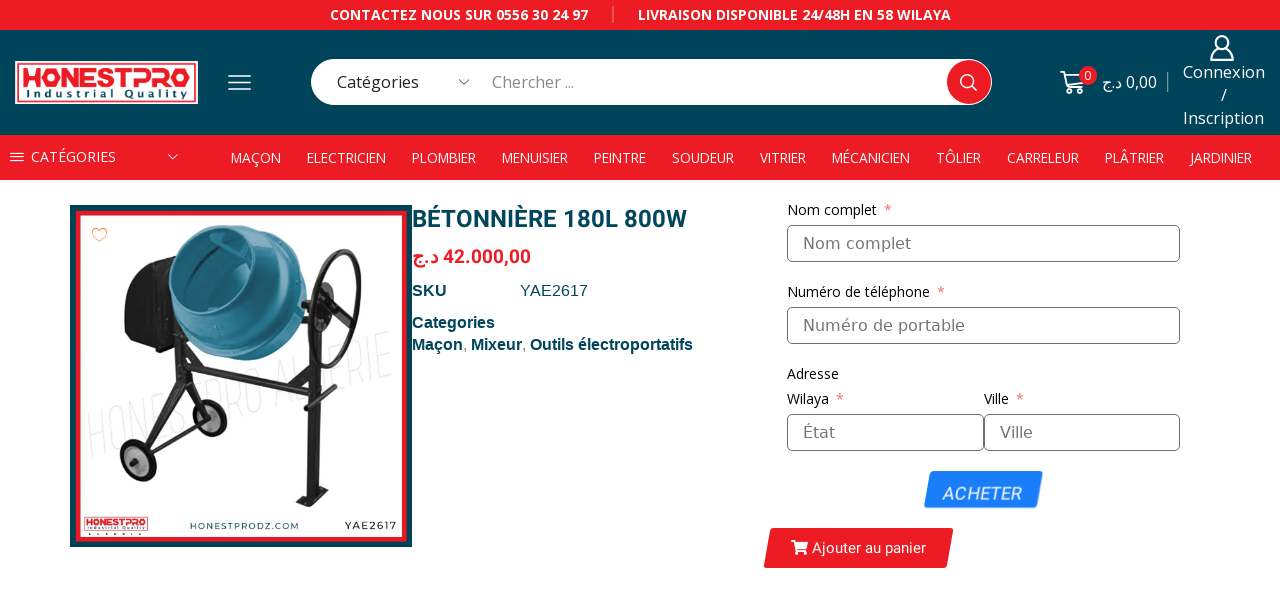

--- FILE ---
content_type: text/html; charset=UTF-8
request_url: https://honestprodz.com/product/betonniere-180l-800w/
body_size: 68010
content:
<!DOCTYPE html><html lang="fr-FR" xmlns="http://www.w3.org/1999/xhtml" prefix="og: http://ogp.me/ns# fb: http://www.facebook.com/2008/fbml" ><head><script data-no-optimize="1">var litespeed_docref=sessionStorage.getItem("litespeed_docref");litespeed_docref&&(Object.defineProperty(document,"referrer",{get:function(){return litespeed_docref}}),sessionStorage.removeItem("litespeed_docref"));</script> <meta charset="UTF-8" /><meta name="viewport" content="width=device-width, initial-scale=1.0, maximum-scale=1.0, user-scalable=0"/><meta name='robots' content='index, follow, max-image-preview:large, max-snippet:-1, max-video-preview:-1' /><style>img:is([sizes="auto" i], [sizes^="auto," i]) { contain-intrinsic-size: 3000px 1500px }</style> <script type="litespeed/javascript">window._wca=window._wca||[]</script> <title>Bétonnière 180l 800w - Honestpro</title><link rel="canonical" href="https://honestprodz.com/product/betonniere-180l-800w/" /><meta property="og:locale" content="fr_FR" /><meta property="og:type" content="article" /><meta property="og:title" content="Bétonnière 180l 800w" /><meta property="og:description" content="Alimentation: 800W (électrique) Volume de tambour: 180L Surcharge nominale: 120L" /><meta property="og:url" content="https://honestprodz.com/product/betonniere-180l-800w/" /><meta property="og:site_name" content="Honestpro" /><meta property="article:publisher" content="https://web.facebook.com/HonestProAlgerie" /><meta property="article:modified_time" content="2026-01-11T13:25:13+00:00" /><meta property="og:image" content="https://honestprodz.com/wp-content/uploads/2024/03/YAE2617.jpeg" /><meta property="og:image:width" content="1080" /><meta property="og:image:height" content="1080" /><meta property="og:image:type" content="image/jpeg" /><meta name="twitter:card" content="summary_large_image" /> <script type="application/ld+json" class="yoast-schema-graph">{"@context":"https://schema.org","@graph":[{"@type":"WebPage","@id":"https://honestprodz.com/product/betonniere-180l-800w/","url":"https://honestprodz.com/product/betonniere-180l-800w/","name":"Bétonnière 180l 800w - Honestpro","isPartOf":{"@id":"https://honestprodz.com/#website"},"primaryImageOfPage":{"@id":"https://honestprodz.com/product/betonniere-180l-800w/#primaryimage"},"image":{"@id":"https://honestprodz.com/product/betonniere-180l-800w/#primaryimage"},"thumbnailUrl":"https://honestprodz.com/wp-content/uploads/2024/03/YAE2617.jpeg","datePublished":"2024-03-05T13:48:10+00:00","dateModified":"2026-01-11T13:25:13+00:00","breadcrumb":{"@id":"https://honestprodz.com/product/betonniere-180l-800w/#breadcrumb"},"inLanguage":"fr-FR","potentialAction":[{"@type":"ReadAction","target":["https://honestprodz.com/product/betonniere-180l-800w/"]}]},{"@type":"ImageObject","inLanguage":"fr-FR","@id":"https://honestprodz.com/product/betonniere-180l-800w/#primaryimage","url":"https://honestprodz.com/wp-content/uploads/2024/03/YAE2617.jpeg","contentUrl":"https://honestprodz.com/wp-content/uploads/2024/03/YAE2617.jpeg","width":1080,"height":1080},{"@type":"BreadcrumbList","@id":"https://honestprodz.com/product/betonniere-180l-800w/#breadcrumb","itemListElement":[{"@type":"ListItem","position":1,"name":"Accueil","item":"https://honestprodz.com/"},{"@type":"ListItem","position":2,"name":"Produits","item":"https://honestprodz.com/shop-2/"},{"@type":"ListItem","position":3,"name":"Bétonnière 180l 800w"}]},{"@type":"WebSite","@id":"https://honestprodz.com/#website","url":"https://honestprodz.com/","name":"Honestpro Algérie","description":"","publisher":{"@id":"https://honestprodz.com/#organization"},"potentialAction":[{"@type":"SearchAction","target":{"@type":"EntryPoint","urlTemplate":"https://honestprodz.com/?s={search_term_string}"},"query-input":{"@type":"PropertyValueSpecification","valueRequired":true,"valueName":"search_term_string"}}],"inLanguage":"fr-FR"},{"@type":"Organization","@id":"https://honestprodz.com/#organization","name":"Honestpro Algérie","url":"https://honestprodz.com/","logo":{"@type":"ImageObject","inLanguage":"fr-FR","@id":"https://honestprodz.com/#/schema/logo/image/","url":"https://honestprodz.com/wp-content/uploads/2024/01/logo-1667211167-Copy.png","contentUrl":"https://honestprodz.com/wp-content/uploads/2024/01/logo-1667211167-Copy.png","width":948,"height":219,"caption":"Honestpro Algérie"},"image":{"@id":"https://honestprodz.com/#/schema/logo/image/"},"sameAs":["https://web.facebook.com/HonestProAlgerie"]}]}</script> <link rel='dns-prefetch' href='//stats.wp.com' /><link rel='dns-prefetch' href='//capi-automation.s3.us-east-2.amazonaws.com' /><link rel="alternate" type="application/rss+xml" title="Honestpro &raquo; Flux" href="https://honestprodz.com/feed/" /><link rel="alternate" type="application/rss+xml" title="Honestpro &raquo; Flux des commentaires" href="https://honestprodz.com/comments/feed/" /><link rel="alternate" type="application/rss+xml" title="Honestpro &raquo; Bétonnière 180l 800w Flux des commentaires" href="https://honestprodz.com/product/betonniere-180l-800w/feed/" /><link data-optimized="2" rel="stylesheet" href="https://honestprodz.com/wp-content/litespeed/ucss/b2ae60ff5a79e3b4a243acbac1af74ec.css?ver=1a1d0" /><style id='dashicons-inline-css' type='text/css'>[data-font="Dashicons"]:before {font-family: 'Dashicons' !important;content: attr(data-icon) !important;speak: none !important;font-weight: normal !important;font-variant: normal !important;text-transform: none !important;line-height: 1 !important;font-style: normal !important;-webkit-font-smoothing: antialiased !important;-moz-osx-font-smoothing: grayscale !important;}</style><style id='jetpack-sharing-buttons-style-inline-css' type='text/css'>.jetpack-sharing-buttons__services-list{display:flex;flex-direction:row;flex-wrap:wrap;gap:0;list-style-type:none;margin:5px;padding:0}.jetpack-sharing-buttons__services-list.has-small-icon-size{font-size:12px}.jetpack-sharing-buttons__services-list.has-normal-icon-size{font-size:16px}.jetpack-sharing-buttons__services-list.has-large-icon-size{font-size:24px}.jetpack-sharing-buttons__services-list.has-huge-icon-size{font-size:36px}@media print{.jetpack-sharing-buttons__services-list{display:none!important}}.editor-styles-wrapper .wp-block-jetpack-sharing-buttons{gap:0;padding-inline-start:0}ul.jetpack-sharing-buttons__services-list.has-background{padding:1.25em 2.375em}</style><style id='yith-wcan-shortcodes-inline-css' type='text/css'>:root{
	--yith-wcan-filters_colors_titles: #434343;
	--yith-wcan-filters_colors_background: #FFFFFF;
	--yith-wcan-filters_colors_accent: #A7144C;
	--yith-wcan-filters_colors_accent_r: 167;
	--yith-wcan-filters_colors_accent_g: 20;
	--yith-wcan-filters_colors_accent_b: 76;
	--yith-wcan-color_swatches_border_radius: 100%;
	--yith-wcan-color_swatches_size: 30px;
	--yith-wcan-labels_style_background: #FFFFFF;
	--yith-wcan-labels_style_background_hover: #A7144C;
	--yith-wcan-labels_style_background_active: #A7144C;
	--yith-wcan-labels_style_text: #434343;
	--yith-wcan-labels_style_text_hover: #FFFFFF;
	--yith-wcan-labels_style_text_active: #FFFFFF;
	--yith-wcan-anchors_style_text: #434343;
	--yith-wcan-anchors_style_text_hover: #A7144C;
	--yith-wcan-anchors_style_text_active: #A7144C;
}</style><style id='classic-theme-styles-inline-css' type='text/css'>/*! This file is auto-generated */
.wp-block-button__link{color:#fff;background-color:#32373c;border-radius:9999px;box-shadow:none;text-decoration:none;padding:calc(.667em + 2px) calc(1.333em + 2px);font-size:1.125em}.wp-block-file__button{background:#32373c;color:#fff;text-decoration:none}</style><style id='global-styles-inline-css' type='text/css'>:root{--wp--preset--aspect-ratio--square: 1;--wp--preset--aspect-ratio--4-3: 4/3;--wp--preset--aspect-ratio--3-4: 3/4;--wp--preset--aspect-ratio--3-2: 3/2;--wp--preset--aspect-ratio--2-3: 2/3;--wp--preset--aspect-ratio--16-9: 16/9;--wp--preset--aspect-ratio--9-16: 9/16;--wp--preset--color--black: #000000;--wp--preset--color--cyan-bluish-gray: #abb8c3;--wp--preset--color--white: #ffffff;--wp--preset--color--pale-pink: #f78da7;--wp--preset--color--vivid-red: #cf2e2e;--wp--preset--color--luminous-vivid-orange: #ff6900;--wp--preset--color--luminous-vivid-amber: #fcb900;--wp--preset--color--light-green-cyan: #7bdcb5;--wp--preset--color--vivid-green-cyan: #00d084;--wp--preset--color--pale-cyan-blue: #8ed1fc;--wp--preset--color--vivid-cyan-blue: #0693e3;--wp--preset--color--vivid-purple: #9b51e0;--wp--preset--gradient--vivid-cyan-blue-to-vivid-purple: linear-gradient(135deg,rgba(6,147,227,1) 0%,rgb(155,81,224) 100%);--wp--preset--gradient--light-green-cyan-to-vivid-green-cyan: linear-gradient(135deg,rgb(122,220,180) 0%,rgb(0,208,130) 100%);--wp--preset--gradient--luminous-vivid-amber-to-luminous-vivid-orange: linear-gradient(135deg,rgba(252,185,0,1) 0%,rgba(255,105,0,1) 100%);--wp--preset--gradient--luminous-vivid-orange-to-vivid-red: linear-gradient(135deg,rgba(255,105,0,1) 0%,rgb(207,46,46) 100%);--wp--preset--gradient--very-light-gray-to-cyan-bluish-gray: linear-gradient(135deg,rgb(238,238,238) 0%,rgb(169,184,195) 100%);--wp--preset--gradient--cool-to-warm-spectrum: linear-gradient(135deg,rgb(74,234,220) 0%,rgb(151,120,209) 20%,rgb(207,42,186) 40%,rgb(238,44,130) 60%,rgb(251,105,98) 80%,rgb(254,248,76) 100%);--wp--preset--gradient--blush-light-purple: linear-gradient(135deg,rgb(255,206,236) 0%,rgb(152,150,240) 100%);--wp--preset--gradient--blush-bordeaux: linear-gradient(135deg,rgb(254,205,165) 0%,rgb(254,45,45) 50%,rgb(107,0,62) 100%);--wp--preset--gradient--luminous-dusk: linear-gradient(135deg,rgb(255,203,112) 0%,rgb(199,81,192) 50%,rgb(65,88,208) 100%);--wp--preset--gradient--pale-ocean: linear-gradient(135deg,rgb(255,245,203) 0%,rgb(182,227,212) 50%,rgb(51,167,181) 100%);--wp--preset--gradient--electric-grass: linear-gradient(135deg,rgb(202,248,128) 0%,rgb(113,206,126) 100%);--wp--preset--gradient--midnight: linear-gradient(135deg,rgb(2,3,129) 0%,rgb(40,116,252) 100%);--wp--preset--font-size--small: 13px;--wp--preset--font-size--medium: 20px;--wp--preset--font-size--large: 36px;--wp--preset--font-size--x-large: 42px;--wp--preset--spacing--20: 0.44rem;--wp--preset--spacing--30: 0.67rem;--wp--preset--spacing--40: 1rem;--wp--preset--spacing--50: 1.5rem;--wp--preset--spacing--60: 2.25rem;--wp--preset--spacing--70: 3.38rem;--wp--preset--spacing--80: 5.06rem;--wp--preset--shadow--natural: 6px 6px 9px rgba(0, 0, 0, 0.2);--wp--preset--shadow--deep: 12px 12px 50px rgba(0, 0, 0, 0.4);--wp--preset--shadow--sharp: 6px 6px 0px rgba(0, 0, 0, 0.2);--wp--preset--shadow--outlined: 6px 6px 0px -3px rgba(255, 255, 255, 1), 6px 6px rgba(0, 0, 0, 1);--wp--preset--shadow--crisp: 6px 6px 0px rgba(0, 0, 0, 1);}:where(.is-layout-flex){gap: 0.5em;}:where(.is-layout-grid){gap: 0.5em;}body .is-layout-flex{display: flex;}.is-layout-flex{flex-wrap: wrap;align-items: center;}.is-layout-flex > :is(*, div){margin: 0;}body .is-layout-grid{display: grid;}.is-layout-grid > :is(*, div){margin: 0;}:where(.wp-block-columns.is-layout-flex){gap: 2em;}:where(.wp-block-columns.is-layout-grid){gap: 2em;}:where(.wp-block-post-template.is-layout-flex){gap: 1.25em;}:where(.wp-block-post-template.is-layout-grid){gap: 1.25em;}.has-black-color{color: var(--wp--preset--color--black) !important;}.has-cyan-bluish-gray-color{color: var(--wp--preset--color--cyan-bluish-gray) !important;}.has-white-color{color: var(--wp--preset--color--white) !important;}.has-pale-pink-color{color: var(--wp--preset--color--pale-pink) !important;}.has-vivid-red-color{color: var(--wp--preset--color--vivid-red) !important;}.has-luminous-vivid-orange-color{color: var(--wp--preset--color--luminous-vivid-orange) !important;}.has-luminous-vivid-amber-color{color: var(--wp--preset--color--luminous-vivid-amber) !important;}.has-light-green-cyan-color{color: var(--wp--preset--color--light-green-cyan) !important;}.has-vivid-green-cyan-color{color: var(--wp--preset--color--vivid-green-cyan) !important;}.has-pale-cyan-blue-color{color: var(--wp--preset--color--pale-cyan-blue) !important;}.has-vivid-cyan-blue-color{color: var(--wp--preset--color--vivid-cyan-blue) !important;}.has-vivid-purple-color{color: var(--wp--preset--color--vivid-purple) !important;}.has-black-background-color{background-color: var(--wp--preset--color--black) !important;}.has-cyan-bluish-gray-background-color{background-color: var(--wp--preset--color--cyan-bluish-gray) !important;}.has-white-background-color{background-color: var(--wp--preset--color--white) !important;}.has-pale-pink-background-color{background-color: var(--wp--preset--color--pale-pink) !important;}.has-vivid-red-background-color{background-color: var(--wp--preset--color--vivid-red) !important;}.has-luminous-vivid-orange-background-color{background-color: var(--wp--preset--color--luminous-vivid-orange) !important;}.has-luminous-vivid-amber-background-color{background-color: var(--wp--preset--color--luminous-vivid-amber) !important;}.has-light-green-cyan-background-color{background-color: var(--wp--preset--color--light-green-cyan) !important;}.has-vivid-green-cyan-background-color{background-color: var(--wp--preset--color--vivid-green-cyan) !important;}.has-pale-cyan-blue-background-color{background-color: var(--wp--preset--color--pale-cyan-blue) !important;}.has-vivid-cyan-blue-background-color{background-color: var(--wp--preset--color--vivid-cyan-blue) !important;}.has-vivid-purple-background-color{background-color: var(--wp--preset--color--vivid-purple) !important;}.has-black-border-color{border-color: var(--wp--preset--color--black) !important;}.has-cyan-bluish-gray-border-color{border-color: var(--wp--preset--color--cyan-bluish-gray) !important;}.has-white-border-color{border-color: var(--wp--preset--color--white) !important;}.has-pale-pink-border-color{border-color: var(--wp--preset--color--pale-pink) !important;}.has-vivid-red-border-color{border-color: var(--wp--preset--color--vivid-red) !important;}.has-luminous-vivid-orange-border-color{border-color: var(--wp--preset--color--luminous-vivid-orange) !important;}.has-luminous-vivid-amber-border-color{border-color: var(--wp--preset--color--luminous-vivid-amber) !important;}.has-light-green-cyan-border-color{border-color: var(--wp--preset--color--light-green-cyan) !important;}.has-vivid-green-cyan-border-color{border-color: var(--wp--preset--color--vivid-green-cyan) !important;}.has-pale-cyan-blue-border-color{border-color: var(--wp--preset--color--pale-cyan-blue) !important;}.has-vivid-cyan-blue-border-color{border-color: var(--wp--preset--color--vivid-cyan-blue) !important;}.has-vivid-purple-border-color{border-color: var(--wp--preset--color--vivid-purple) !important;}.has-vivid-cyan-blue-to-vivid-purple-gradient-background{background: var(--wp--preset--gradient--vivid-cyan-blue-to-vivid-purple) !important;}.has-light-green-cyan-to-vivid-green-cyan-gradient-background{background: var(--wp--preset--gradient--light-green-cyan-to-vivid-green-cyan) !important;}.has-luminous-vivid-amber-to-luminous-vivid-orange-gradient-background{background: var(--wp--preset--gradient--luminous-vivid-amber-to-luminous-vivid-orange) !important;}.has-luminous-vivid-orange-to-vivid-red-gradient-background{background: var(--wp--preset--gradient--luminous-vivid-orange-to-vivid-red) !important;}.has-very-light-gray-to-cyan-bluish-gray-gradient-background{background: var(--wp--preset--gradient--very-light-gray-to-cyan-bluish-gray) !important;}.has-cool-to-warm-spectrum-gradient-background{background: var(--wp--preset--gradient--cool-to-warm-spectrum) !important;}.has-blush-light-purple-gradient-background{background: var(--wp--preset--gradient--blush-light-purple) !important;}.has-blush-bordeaux-gradient-background{background: var(--wp--preset--gradient--blush-bordeaux) !important;}.has-luminous-dusk-gradient-background{background: var(--wp--preset--gradient--luminous-dusk) !important;}.has-pale-ocean-gradient-background{background: var(--wp--preset--gradient--pale-ocean) !important;}.has-electric-grass-gradient-background{background: var(--wp--preset--gradient--electric-grass) !important;}.has-midnight-gradient-background{background: var(--wp--preset--gradient--midnight) !important;}.has-small-font-size{font-size: var(--wp--preset--font-size--small) !important;}.has-medium-font-size{font-size: var(--wp--preset--font-size--medium) !important;}.has-large-font-size{font-size: var(--wp--preset--font-size--large) !important;}.has-x-large-font-size{font-size: var(--wp--preset--font-size--x-large) !important;}
:where(.wp-block-post-template.is-layout-flex){gap: 1.25em;}:where(.wp-block-post-template.is-layout-grid){gap: 1.25em;}
:where(.wp-block-columns.is-layout-flex){gap: 2em;}:where(.wp-block-columns.is-layout-grid){gap: 2em;}
:root :where(.wp-block-pullquote){font-size: 1.5em;line-height: 1.6;}</style><style id='woocommerce-inline-inline-css' type='text/css'>.woocommerce form .form-row .required { visibility: visible; }</style><style id='wlfmc-main-inline-css' type='text/css'>.wlfmc-wishlist-popup .wlfmc-popup-footer .wlfmc_btn_0{background-color: #555555;color: #ffffff;border-radius: 2px !important;}.wlfmc-wishlist-popup .wlfmc-popup-footer .wlfmc_btn_0:hover{background-color: #555555; ;color: #ffffff;}.wlfmc-wishlist-popup .wlfmc-popup-footer .wlfmc_btn_1{background-color: rgba(0,0,0,0);color: #7e7e7e;border-radius: 2px !important;}.wlfmc-wishlist-popup .wlfmc-popup-footer .wlfmc_btn_1:hover{background-color: rgba(0,0,0,0); ;color: #7e7e7e;}.wlfmc-popup{background-color: #fff;}.wlfmc-popup .wlfmc-popup-content , .wlfmc-popup .wlfmc-popup-content label{color: #333;}.wlfmc-popup .wlfmc-popup-title{color: #333;}.wlfmc-popup{border-color: #c2c2c2;}.wlfmc-popup .wlfmc-popup-header-bordered i:not(.wlfmc-icon-close){color: #333;}.wlfmc-popup .wlfmc-popup-header-bordered i:not(.wlfmc-icon-close){background-color: #f2f2f2;}.wlfmc-popup{border-radius: 8px;}.wlfmc-single-btn:not(.is-elementor)  .wlfmc-add-button > a.have-sep span:before{border-left-color: transparent;}.wlfmc-single-btn:not(.is-elementor)  .wlfmc-add-button > a i{font-size: 15px;}.wlfmc-single-btn:not(.is-elementor)  .wlfmc-add-button > a i{color: rgb(230,126,34);}.wlfmc-single-btn:not(.is-elementor)  .wlfmc-add-button > a:hover i{color: rgb(81,81,81);}.wlfmc-single-btn:not(.is-elementor) .wlfmc-add-button > a{background-color: transparent;}.wlfmc-single-btn:not(.is-elementor) .wlfmc-add-button > a:hover{background-color: transparent;}.wlfmc-single-btn:not(.is-elementor) .wlfmc-add-button > a{border-radius: 5px;}.wlfmc-single-btn:not(.is-elementor) .wlfmc-add-button > a{border-width: 1px;}.wlfmc-single-btn:not(.is-elementor) .wlfmc-add-button > a{border-color: transparent;}.wlfmc-single-btn:not(.is-elementor) .wlfmc-add-button > a:hover{border-color: transparent;}.wlfmc-single-btn:not(.is-elementor){margin: 0px !important;}.wlfmc-single-btn:not(.is-elementor) .wlfmc-add-button > a{width: 45px !important;}.wlfmc-single-btn:not(.is-elementor)  .wlfmc-add-button > a{height: 45px;}.wlfmc-loop-btn:not(.is-elementor)  .wlfmc-add-button > a.have-sep span:before{border-left-color: transparent;}.wlfmc-loop-btn:not(.is-elementor)  .wlfmc-add-button > a i{font-size: 15px;}.wlfmc-loop-btn:not(.is-elementor)  .wlfmc-add-button > a i{color: rgb(230,126,34);}.wlfmc-loop-btn:not(.is-elementor)  .wlfmc-add-button > a:hover i{color: rgb(81,81,81);}.wlfmc-loop-btn:not(.is-elementor) .wlfmc-add-button > a{height: 45px;}.wlfmc-loop-btn:not(.is-elementor)  .wlfmc-add-button > a{border-radius: 5px;}.wlfmc-loop-btn:not(.is-elementor) .wlfmc-add-button > a{border-width: 1px;}.wlfmc-loop-btn:not(.is-elementor) .wlfmc-add-button > a{background-color: transparent;}.wlfmc-loop-btn:not(.is-elementor) .wlfmc-add-button > a:hover{background-color: transparent;}.wlfmc-loop-btn:not(.is-elementor) .wlfmc-add-button > a{border-color: transparent;}.wlfmc-loop-btn:not(.is-elementor) .wlfmc-add-button > a:hover{border-color: transparent;}.wlfmc-loop-btn:not(.is-elementor) .wlfmc-add-button > a{width: 45px;}.wlfmc-loop-btn:not(.is-elementor){margin: 0px !important;}.wlfmc-guest-notice-wrapper{background-color: #f6f6f6;}.wlfmc-guest-notice-wrapper .wlfmc-notice-buttons a.wlfmc_btn_0{background-color: #555555 !important; ;color: #ffffff  !important;border-radius: 2px;}.wlfmc-guest-notice-wrapper .wlfmc-notice-buttons a.wlfmc_btn_0:hover{background-color: #555555  !important; ;color: #ffffff  !important;}.wlfmc-guest-notice-wrapper .wlfmc-notice-buttons a.wlfmc_btn_1{background-color: rgba(0,0,0,0) !important; ;color: #7e7e7e  !important;border-radius: 2px;}.wlfmc-guest-notice-wrapper .wlfmc-notice-buttons a.wlfmc_btn_1:hover{background-color: rgba(0,0,0,0)  !important; ;color: #7e7e7e  !important;}.wlfmc-default-table-header:not(.is-elementor) .wlfmc-select-list-wrapper input.wlfmc-dropdown-input, .wlfmc-default-table-header:not(.is-elementor) .button,.wlfmc-default-table:not(.is-elementor) .wlfmc-wishlist-footer .apply-btn,.wlfmc-default-table:not(.is-elementor).add-to-card-same-button tr td.last-column .button:not(.minus):not(.plus),.wlfmc-default-table:not(.is-elementor)  .wlfmc-wishlist-footer .button,.wlfmc-default-table:not(.is-elementor) .wlfmc-wishlist-footer button[type="submit"],.wlfmc-default-table:not(.is-elementor) .wlfmc-wishlist-footer input[type="submit"],.wlfmc-default-table:not(.is-elementor) .wlfmc-wishlist-footer select, .wlfmc-default-table:not(.is-elementor).qty-same-button input.qty,.wlfmc-default-table:not(.is-elementor).qty-same-button .quantity .button{border-radius: 5px !important;}.wlfmc-default-table-header:not(.is-elementor) .wlfmc-select-list-wrapper input.wlfmc-dropdown-input,.wlfmc-default-table-header:not(.is-elementor) .button,.wlfmc-default-table:not(.is-elementor) .wlfmc-wishlist-footer .apply-btn,.wlfmc-default-table:not(.is-elementor).add-to-card-same-button tr td.last-column .button:not(.minus):not(.plus),.wlfmc-default-table:not(.is-elementor)  .wlfmc-wishlist-footer .button,.wlfmc-default-table:not(.is-elementor) .wlfmc-wishlist-footer button[type="submit"],.wlfmc-default-table:not(.is-elementor) .wlfmc-wishlist-footer input[type="submit"],.wlfmc-default-table:not(.is-elementor) .wlfmc-wishlist-footer select, .wlfmc-default-table:not(.is-elementor).qty-same-button input.qty,.wlfmc-default-table:not(.is-elementor).qty-same-button .quantity .button{border-width: 1px !important;border-style:solid;}.wlfmc-default-table-header:not(.is-elementor) .button,.wlfmc-default-table:not(.is-elementor) .wlfmc-wishlist-footer .apply-btn,.wlfmc-default-table:not(.is-elementor).add-to-card-same-button tr td.last-column .button:not(.minus):not(.plus),.wlfmc-default-table:not(.is-elementor) .wlfmc-wishlist-footer .button,.wlfmc-default-table:not(.is-elementor) .wlfmc-wishlist-footer button[type="submit"],.wlfmc-default-table:not(.is-elementor) .wlfmc-wishlist-footer input[type="submit"],.wlfmc-default-table:not(.is-elementor) .wlfmc-wishlist-footer select, .wlfmc-default-table:not(.is-elementor).qty-same-button input.qty,.wlfmc-default-table:not(.is-elementor).qty-same-button .quantity .button{background-color: #ebebeb !important;}.wlfmc-default-table-header:not(.is-elementor) .button:hover,.wlfmc-default-table:not(.is-elementor) .wlfmc-wishlist-footer .apply-btn:hover,.wlfmc-default-table:not(.is-elementor).add-to-card-same-button tr td.last-column .button:not(.minus):not(.plus):hover,.wlfmc-default-table:not(.is-elementor) .wlfmc-wishlist-footer .button:hover,.wlfmc-default-table:not(.is-elementor) .wlfmc-wishlist-footer button[type="submit"]:hover,.wlfmc-default-table:not(.is-elementor) .wlfmc-wishlist-footer input[type="submit"]:hover{background-color: #e67e22 !important;}.wlfmc-default-table-header:not(.is-elementor) .wlfmc-select-list-wrapper input.wlfmc-dropdown-input,.wlfmc-default-table-header:not(.is-elementor) .button,.wlfmc-default-table:not(.is-elementor) .wlfmc-wishlist-footer .apply-btn,.wlfmc-default-table:not(.is-elementor).add-to-card-same-button tr td.last-column .button:not(.minus):not(.plus),.wlfmc-default-table:not(.is-elementor) .wlfmc-wishlist-footer .button,.wlfmc-default-table:not(.is-elementor) .wlfmc-wishlist-footer button[type="submit"],.wlfmc-default-table:not(.is-elementor) .wlfmc-wishlist-footer input[type="submit"],.wlfmc-default-table:not(.is-elementor) .wlfmc-wishlist-footer select, .wlfmc-default-table:not(.is-elementor).qty-same-button input.qty ,.wlfmc-default-table:not(.is-elementor).qty-same-button .quantity .button{border-color: transparent !important;}.wlfmc-default-table-header:not(.is-elementor) .button:hover,.wlfmc-default-table:not(.is-elementor) .wlfmc-wishlist-footer .apply-btn:hover,.wlfmc-default-table:not(.is-elementor).add-to-card-same-button tr td.last-column .button:not(.minus):not(.plus):hover,.wlfmc-default-table:not(.is-elementor) .wlfmc-wishlist-footer .button:hover,.wlfmc-default-table:not(.is-elementor) .wlfmc-wishlist-footer button[type="submit"]:hover,.wlfmc-default-table:not(.is-elementor) .wlfmc-wishlist-footer input[type="submit"]:hover{border-color: transparent !important;}.wlfmc-default-table-header:not(.is-elementor) .button,.wlfmc-default-table:not(.is-elementor) .wlfmc-wishlist-footer .apply-btn,.wlfmc-default-table:not(.is-elementor).add-to-card-same-button tr td.last-column .button:not(.minus):not(.plus),.wlfmc-default-table:not(.is-elementor) .wlfmc-wishlist-footer .button,.wlfmc-default-table:not(.is-elementor) .wlfmc-wishlist-footer button[type="submit"],.wlfmc-default-table:not(.is-elementor) .wlfmc-wishlist-footer input[type="submit"],.wlfmc-default-table:not(.is-elementor) .wlfmc-wishlist-footer select, .wlfmc-default-table:not(.is-elementor).qty-same-button input.qty,.wlfmc-default-table:not(.is-elementor).qty-same-button .quantity .button{color: #515151 !important;}.wlfmc-default-table-header:not(.is-elementor) .button:hover,.wlfmc-default-table:not(.is-elementor) .wlfmc-wishlist-footer .apply-btn:hover,.wlfmc-default-table:not(.is-elementor).add-to-card-same-button tr td.last-column .button:not(.minus):not(.plus):hover,.wlfmc-default-table:not(.is-elementor) .wlfmc-wishlist-footer .button:hover,.wlfmc-default-table:not(.is-elementor) .wlfmc-wishlist-footer button[type="submit"]:hover,.wlfmc-default-table:not(.is-elementor) .wlfmc-wishlist-footer input[type="submit"]:hover{color: #fff !important;}.wlfmc-default-table-header:not(.is-elementor) .wlfmc-select-list-wrapper input.wlfmc-dropdown-input,.wlfmc-default-table-header:not(.is-elementor) .button,.wlfmc-default-table:not(.is-elementor) .wlfmc-wishlist-footer .apply-btn,.wlfmc-default-table:not(.is-elementor).add-to-card-same-button tr td.last-column .button:not(.minus):not(.plus),.wlfmc-default-table:not(.is-elementor) .wlfmc-wishlist-footer .button,.wlfmc-default-table:not(.is-elementor) .wlfmc-wishlist-footer button[type="submit"],.wlfmc-default-table:not(.is-elementor) .wlfmc-wishlist-footer input[type="submit"],.wlfmc-default-table:not(.is-elementor) .wlfmc-wishlist-footer select, .wlfmc-default-table:not(.is-elementor).qty-same-button input.qty,.wlfmc-default-table:not(.is-elementor).qty-same-button .quantity .button{font-size: 14px !important;}.wlfmc-default-table-header:not(.is-elementor) .wlfmc-select-list-wrapper input.wlfmc-dropdown-input,.wlfmc-default-table-header:not(.is-elementor) .button,.wlfmc-default-table:not(.is-elementor) .wlfmc-wishlist-footer .apply-btn,.wlfmc-default-table:not(.is-elementor).add-to-card-same-button tr td.last-column .button:not(.minus):not(.plus),.wlfmc-default-table:not(.is-elementor) .wlfmc-wishlist-footer .button,.wlfmc-default-table:not(.is-elementor) .wlfmc-wishlist-footer button[type="submit"],.wlfmc-default-table:not(.is-elementor) .wlfmc-wishlist-footer input[type="submit"],.wlfmc-default-table:not(.is-elementor) .wlfmc-wishlist-footer select, .wlfmc-default-table:not(.is-elementor).qty-same-button input.qty,.wlfmc-default-table:not(.is-elementor).qty-same-button .quantity .button{height: 36px !important;max-height: 36px  !important;min-height: 36px !important;padding-top:0;padding-bottom:0; display: flex;justify-content: center;align-items: center;margin:0;}.wlfmc-default-table:not(.is-elementor) .product-thumbnail img{background-color: #f5f5f5;}.wlfmc-default-table:not(.is-elementor) .total-prices,.wlfmc-default-table:not(.is-elementor) .total-prices > div ,.wlfmc-default-table:not(.is-elementor) .wlfmc-wishlist-footer .wlfmc-total-td,.wlfmc-default-table:not(.is-elementor) .wlfmc-wishlist-footer tr.actions,.wlfmc-default-table-header:not(.is-elementor),.wlfmc-default-table:not(.is-elementor) .wishlist-items-wrapper:not(.wishlist-empty) tr{border-color: #ebebeb !important;}.wlfmc-default-table:not(.is-elementor) .wlfmc-wishlist-footer .wlfmc-total-td,.wlfmc-default-table:not(.is-elementor) .wlfmc-wishlist-footer tr.actions,.wlfmc-default-table-header:not(.is-elementor),.wlfmc-default-table:not(.is-elementor) .wishlist-items-wrapper:not(.wishlist-empty) tr, .wlfmc-default-table:not(.is-elementor) .wishlist-items-wrapper:not(.wishlist-empty) .wlfmc-absolute-meta-data{border-radius: 6px !important ;}.wlfmc-default-table:not(.is-elementor) .wlfmc-wishlist-footer .wlfmc-total-td,.wlfmc-default-table:not(.is-elementor) .wlfmc-wishlist-footer tr.actions,.wlfmc-default-table-header:not(.is-elementor),.wlfmc-default-table:not(.is-elementor) .wishlist-items-wrapper:not(.wishlist-empty) tr{background-color: #fff !important;}.wlfmc-default-table:not(.is-elementor) .wishlist-items-wrapper:not(.wishlist-empty) tr:hover{background-color: #fff !important;}.wlfmc-default-table:not(.is-elementor) td.with-border-top{border-top-color: transparent !important;}.wlfmc-share ul.share-items .share-item a.facebook i{color: #C71610;}.wlfmc-share ul.share-items .share-item a.twitter i{color: #00ACEE;}.wlfmc-share ul.share-items .share-item a.messenger i{color: #0077FF;}.wlfmc-share ul.share-items .share-item a.whatsapp i{color: #4FCE5D;}.wlfmc-share ul.share-items .share-item a.telegram i{color: #2AABEE;}.wlfmc-share ul.share-items .share-item a.email i{color: #C71610;}.wlfmc-share ul.share-items .share-item a.download-pdf i{color: #FF2366;}.wlfmc-share ul.share-items .share-item a.copy-link-trigger i{color: #9162ff;}.wlfmc-share ul.share-items i{border-radius: 50% !important;}.wlfmc-share ul.share-items a:hover i{border-color: rgba(59,89,152,.1) !important;}.wlfmc-share ul.share-items i{border-color: rgba(59,89,152,.1) !important;}.wlfmc-share .wlfmc-copy-container .copy-link-trigger{color: #333 !important;}.wlfmc-share .wlfmc-copy-container .copy-link-trigger:hover{color: #333 !important;}.wlfmc-share .wlfmc-copy-container .copy-link-trigger{background-color: #ebebeb !important;}.wlfmc-share .wlfmc-copy-container .copy-link-trigger:hover{background-color: #ebebeb !important;}.wlfmc-share .wlfmc-copy-container .copy-link-trigger{border-color: #ebebeb !important;}.wlfmc-share .wlfmc-copy-container .copy-link-trigger:hover{border-color: transparent !important;}.wlfmc-share .wlfmc-copy-container{color: #333 !important;}.wlfmc-share .wlfmc-copy-container{border-color: rgba(59,89,152,.1) !important;}.wlfmc-share .wlfmc-copy-container{background-color: #fff !important;}.wlfmc-products-counter-wrapper:not(.is-elementor) .wlfmc-view-wishlist-link{background-color: #ebebeb !important; ;color: #515151 !important;border-color: rgb(0,0,0,0) !important;}.wlfmc-products-counter-wrapper:not(.is-elementor) .wlfmc-view-wishlist-link:hover{background-color: #e67e22 !important; ;color: #fff !important;border-color: rgb(0,0,0,0) !important;}.wlfmc-elementor.wlfmc-wishlist-counter{z-index: 997 !important;}.wlfmc-products-counter-wrapper:not(.is-elementor) .wlfmc-counter-icon i{color: #333;}.wlfmc-products-counter-wrapper:not(.is-elementor) .wlfmc-counter-icon i{font-size: inherit;}.wlfmc-products-counter-wrapper:not(.is-elementor) .wlfmc-counter-number.position-top-left,.wlfmc-products-counter-wrapper:not(.is-elementor) .wlfmc-counter-number.position-top-right{background-color: #e74c3c;}.wlfmc-products-counter-wrapper:not(.is-elementor) .wlfmc-counter-icon i.wlfmc-svg{width: 24px;}.wlfmc-products-counter-wrapper:not(.is-elementor) .wlfmc-counter-items{background-color: #fff;}.wlfmc-products-counter-wrapper:not(.is-elementor) .wlfmc-counter-items{border-color: #f5f5f5;}.wlfmc-products-counter-wrapper:not(.is-elementor) .wlfmc-counter-items{border-radius: 5px !important;}.wlfmc-products-counter-wrapper:not(.is-elementor) .wlfmc-view-wishlist-link{height: 38px !important;}.wlfmc-products-counter-wrapper:not(.is-elementor) .wlfmc-view-wishlist-link{font-size: 15px !important;}.wlfmc-products-counter-wrapper:not(.is-elementor) .wlfmc-view-wishlist-link{border-width: 1px !important;}.wlfmc-products-counter-wrapper:not(.is-elementor) .wlfmc-view-wishlist-link{border-radius: 5px !important;}.wlfmc-default-table:not(.is-elementor) input.qty{padding-left:0 !important;padding-right: 0 !important;}.wlfmc-default-table-header:not(.is-elementor) .button:not(.wlfmc-new-list) { width: 36px}.single-product div.product form.cart .wlfmc-add-to-wishlist.wlfmc_position_before_add_to_cart_button {float: left;}.rtl.single-product div.product form.cart .wlfmc-add-to-wishlist.wlfmc_position_before_add_to_cart_button {float: right;}</style><style id='xstore-icons-font-inline-css' type='text/css'>@font-face {
				  font-family: 'xstore-icons';
				  src:
				    url('https://honestprodz.com/wp-content/themes/xstore/fonts/xstore-icons-bold.ttf') format('truetype'),
				    url('https://honestprodz.com/wp-content/themes/xstore/fonts/xstore-icons-bold.woff2') format('woff2'),
				    url('https://honestprodz.com/wp-content/themes/xstore/fonts/xstore-icons-bold.woff') format('woff'),
				    url('https://honestprodz.com/wp-content/themes/xstore/fonts/xstore-icons-bold.svg#xstore-icons') format('svg');
				  font-weight: normal;
				  font-style: normal;
				  font-display: swap;
				}</style> <script type="litespeed/javascript" data-src="https://honestprodz.com/wp-includes/js/jquery/jquery.min.js" id="jquery-core-js"></script> <script id="wc-add-to-cart-js-extra" type="litespeed/javascript">var wc_add_to_cart_params={"ajax_url":"\/wp-admin\/admin-ajax.php","wc_ajax_url":"\/?wc-ajax=%%endpoint%%&elementor_page_id=36746","i18n_view_cart":"Voir le panier","cart_url":"https:\/\/honestprodz.com\/cart-3\/","is_cart":"","cart_redirect_after_add":"yes"}</script> <script id="wc-single-product-js-extra" type="litespeed/javascript">var wc_single_product_params={"i18n_required_rating_text":"Veuillez s\u00e9lectionner une note","i18n_rating_options":["1\u00a0\u00e9toile sur 5","2\u00a0\u00e9toiles sur 5","3\u00a0\u00e9toiles sur 5","4\u00a0\u00e9toiles sur 5","5\u00a0\u00e9toiles sur 5"],"i18n_product_gallery_trigger_text":"Voir la galerie d\u2019images en plein \u00e9cran","review_rating_required":"yes","flexslider":{"rtl":!1,"animation":"slide","smoothHeight":!0,"directionNav":!1,"controlNav":"thumbnails","slideshow":!1,"animationSpeed":500,"animationLoop":!1,"allowOneSlide":!1},"zoom_enabled":"1","zoom_options":[],"photoswipe_enabled":"","photoswipe_options":{"shareEl":!1,"closeOnScroll":!1,"history":!1,"hideAnimationDuration":0,"showAnimationDuration":0},"flexslider_enabled":""}</script> <script id="woocommerce-js-extra" type="litespeed/javascript">var woocommerce_params={"ajax_url":"\/wp-admin\/admin-ajax.php","wc_ajax_url":"\/?wc-ajax=%%endpoint%%&elementor_page_id=36746","i18n_password_show":"Afficher le mot de passe","i18n_password_hide":"Masquer le mot de passe"}</script> <script type="text/javascript" src="https://stats.wp.com/s-202604.js" id="woocommerce-analytics-js" defer="defer" data-wp-strategy="defer"></script> <link rel="https://api.w.org/" href="https://honestprodz.com/wp-json/" /><link rel="alternate" title="JSON" type="application/json" href="https://honestprodz.com/wp-json/wp/v2/product/36746" /><link rel="EditURI" type="application/rsd+xml" title="RSD" href="https://honestprodz.com/xmlrpc.php?rsd" /><meta name="generator" content="WordPress 6.7.1" /><meta name="generator" content="WooCommerce 9.9.6" /><link rel='shortlink' href='https://honestprodz.com/?p=36746' /><link rel="alternate" hreflang="fr-FR" href="https://honestprodz.com/product/betonniere-180l-800w/"/><link rel="alternate" hreflang="ar" href="https://honestprodz.com/ar/product/betonniere-180l-800w/"/><link rel="alternate" hreflang="fr" href="https://honestprodz.com/product/betonniere-180l-800w/"/><style>img#wpstats{display:none}</style><link rel="prefetch" as="font" href="https://honestprodz.com/wp-content/themes/xstore/fonts/xstore-icons-bold.woff?v=9.3.14" type="font/woff"><link rel="prefetch" as="font" href="https://honestprodz.com/wp-content/themes/xstore/fonts/xstore-icons-bold.woff2?v=9.3.14" type="font/woff2">
<noscript><style>.woocommerce-product-gallery{ opacity: 1 !important; }</style></noscript><meta name="generator" content="Elementor 3.34.1; features: additional_custom_breakpoints; settings: css_print_method-external, google_font-enabled, font_display-swap"><meta name="facebook-domain-verification" content="d0twqcsr4v11e7euxopkowe37s10hg" /> <script  type="litespeed/javascript">!function(f,b,e,v,n,t,s){if(f.fbq)return;n=f.fbq=function(){n.callMethod?n.callMethod.apply(n,arguments):n.queue.push(arguments)};if(!f._fbq)f._fbq=n;n.push=n;n.loaded=!0;n.version='2.0';n.queue=[];t=b.createElement(e);t.async=!0;t.src=v;s=b.getElementsByTagName(e)[0];s.parentNode.insertBefore(t,s)}(window,document,'script','https://connect.facebook.net/en_US/fbevents.js')</script>  <script  type="litespeed/javascript">fbq('init','1772556859931897',{},{"agent":"woocommerce_0-9.9.6-3.5.15"});document.addEventListener('DOMContentLiteSpeedLoaded',function(){document.body.insertAdjacentHTML('beforeend','<div class=\"wc-facebook-pixel-event-placeholder\"></div>')},!1)</script> <style>.e-con.e-parent:nth-of-type(n+4):not(.e-lazyloaded):not(.e-no-lazyload),
				.e-con.e-parent:nth-of-type(n+4):not(.e-lazyloaded):not(.e-no-lazyload) * {
					background-image: none !important;
				}
				@media screen and (max-height: 1024px) {
					.e-con.e-parent:nth-of-type(n+3):not(.e-lazyloaded):not(.e-no-lazyload),
					.e-con.e-parent:nth-of-type(n+3):not(.e-lazyloaded):not(.e-no-lazyload) * {
						background-image: none !important;
					}
				}
				@media screen and (max-height: 640px) {
					.e-con.e-parent:nth-of-type(n+2):not(.e-lazyloaded):not(.e-no-lazyload),
					.e-con.e-parent:nth-of-type(n+2):not(.e-lazyloaded):not(.e-no-lazyload) * {
						background-image: none !important;
					}
				}</style><meta name="generator" content="Powered by Slider Revolution 6.6.20 - responsive, Mobile-Friendly Slider Plugin for WordPress with comfortable drag and drop interface." /> <script type="litespeed/javascript">function setREVStartSize(e){window.RSIW=window.RSIW===undefined?window.innerWidth:window.RSIW;window.RSIH=window.RSIH===undefined?window.innerHeight:window.RSIH;try{var pw=document.getElementById(e.c).parentNode.offsetWidth,newh;pw=pw===0||isNaN(pw)||(e.l=="fullwidth"||e.layout=="fullwidth")?window.RSIW:pw;e.tabw=e.tabw===undefined?0:parseInt(e.tabw);e.thumbw=e.thumbw===undefined?0:parseInt(e.thumbw);e.tabh=e.tabh===undefined?0:parseInt(e.tabh);e.thumbh=e.thumbh===undefined?0:parseInt(e.thumbh);e.tabhide=e.tabhide===undefined?0:parseInt(e.tabhide);e.thumbhide=e.thumbhide===undefined?0:parseInt(e.thumbhide);e.mh=e.mh===undefined||e.mh==""||e.mh==="auto"?0:parseInt(e.mh,0);if(e.layout==="fullscreen"||e.l==="fullscreen")
newh=Math.max(e.mh,window.RSIH);else{e.gw=Array.isArray(e.gw)?e.gw:[e.gw];for(var i in e.rl)if(e.gw[i]===undefined||e.gw[i]===0)e.gw[i]=e.gw[i-1];e.gh=e.el===undefined||e.el===""||(Array.isArray(e.el)&&e.el.length==0)?e.gh:e.el;e.gh=Array.isArray(e.gh)?e.gh:[e.gh];for(var i in e.rl)if(e.gh[i]===undefined||e.gh[i]===0)e.gh[i]=e.gh[i-1];var nl=new Array(e.rl.length),ix=0,sl;e.tabw=e.tabhide>=pw?0:e.tabw;e.thumbw=e.thumbhide>=pw?0:e.thumbw;e.tabh=e.tabhide>=pw?0:e.tabh;e.thumbh=e.thumbhide>=pw?0:e.thumbh;for(var i in e.rl)nl[i]=e.rl[i]<window.RSIW?0:e.rl[i];sl=nl[0];for(var i in nl)if(sl>nl[i]&&nl[i]>0){sl=nl[i];ix=i}
var m=pw>(e.gw[ix]+e.tabw+e.thumbw)?1:(pw-(e.tabw+e.thumbw))/(e.gw[ix]);newh=(e.gh[ix]*m)+(e.tabh+e.thumbh)}
var el=document.getElementById(e.c);if(el!==null&&el)el.style.height=newh+"px";el=document.getElementById(e.c+"_wrapper");if(el!==null&&el){el.style.height=newh+"px";el.style.display="block"}}catch(e){console.log("Failure at Presize of Slider:"+e)}}</script> <style type="text/css" id="wp-custom-css">h2.woocommerce-loop-product__title.etheme-product-grid-title
{
	display: -webkit-box;
	-webkit-box-orient: vertical;
	-webkit-line-clamp: 2;
	overflow: hidden;
	height: 40px;
}

.wcpscwc-product-slider .woocommerce-LoopProduct-link.woocommerce-loop-product__link { height: 200px !important; }
.wcpscwc-product-slider .slick-slide img{max-height: 200px !important; object-fit: contain !important;}</style><style id="kirki-inline-styles"></style><style type="text/css" class="et_custom-css">@font-face{font-family:"Outfit-Bold";src:url(https://honestprodz.com/wp-content/uploads/custom-fonts/2023/03/Outfit-Bold.ttf) format("truetype");font-display:swap}@font-face{font-family:"Outfit-Regular";src:url(https://honestprodz.com/wp-content/uploads/custom-fonts/2023/03/Outfit-Regular.ttf) format("truetype");font-display:swap}@font-face{font-family:"Outfit-Medium";src:url(https://honestprodz.com/wp-content/uploads/custom-fonts/2023/03/Outfit-Medium.ttf) format("truetype");font-display:swap}.page-heading{margin-bottom:25px}.site-header .widget_nav_menu .menu>li{font-weight:600;font-size:13px;display:inline-block}.header-widget1{text-align:right}.header-main-menu2.et_element-top-level .menu{flex-wrap:nowrap;overflow:auto}.header-main-menu2.et_element-top-level .menu>li>a{white-space:nowrap}.header-main-menu2.et_element-top-level{overflow:hidden}@media only screen and (max-width:1200px){.header-wrapper .et_b_header-wishlist.et_element-top-level .et-element-label,.header-wrapper .et_b_header-account.et_element-top-level .et-element-label{display:none}}.single-post .post-header .post-heading{text-align:center}.quantity-wrapper{transform:skewX(-10deg)}.quantity-wrapper span svg{transform:skewX(10deg)}.product-view-mask3 .content-product .footer-product .add_to_wishlist.button,.product-view-mask3 .content-product .footer-product .button,.product-view-mask3 .content-product .footer-product>*{background-color:var(--et_active-color)}.product-view-mask3 .content-product .footer-product .add_to_wishlist.button:hover,.product-view-mask3 .content-product .footer-product .button:hover,.product-view-mask3 .content-product .footer-product>*:hover{background-color:var(--et_yellow-color)}.product-view-mask3 .content-product .footer-product .xstore-compare[data-action=remove]:not(:hover) .et-icon,.product-view-mask3 .content-product .footer-product .xstore-wishlist[data-action=remove]:not(:hover) .et-icon{color:currentColor}.single-product .woocommerce-tabs.horizontal .wc-tabs .et-woocommerce-tab{border-top:1px solid #E1E1E1}.single-product .woocommerce-tabs.horizontal .wc-tabs .et-woocommerce-tab:first-child{border-left:1px solid #E1E1E1}.single-product .woocommerce-tabs.horizontal .wc-tabs .et-woocommerce-tab:last-child{border-right:1px solid #E1E1E1}.type-product .woocommerce-product-details__short-description li,.product-excerpt li{font-size:13px;line-height:22px;margin-bottom:0}.products-loop .content-product .product-details,.swiper-container .content-product .product-details,.content-product .star-rating,.products-loop .product-stock+.et-timer{text-align:start;width:auto}.content-product .product-title a{font-weight:400 !important}.content-product .price{color:#222;font-weight:700}.elementor-button{transform:skewX(-10deg)}.elementor-button>*{transform:skewX(10deg);display:inline-block}.etheme-text-button>span{z-index:1}.btn,.button,form #qna-ask-input button,form button,input[type=button],input[type=submit]{transform:skewX(-10deg)}.et_b_header-search.et_element-top-level .search-button,.etheme-product-grid-item .footer-inner .button,.footer-product .button,.et-mailchimp.classic-button input[type=submit],.coupon input[type=submit],.before-checkout-form .button{transform:none}@media (min-width:993px){.etheme-product-filters-items{transform:skewX(-10deg)}.etheme-product-filters-item{transform:skewX(10deg)}}.page-heading,.breadcrumb-trail{margin-bottom:25px}.breadcrumb-trail .page-heading{background-color:transparent}.swiper-custom-right:not(.et-swiper-elementor-nav),.swiper-custom-left:not(.et-swiper-elementor-nav){background:transparent !important}@media only screen and (max-width:1500px){.swiper-custom-left,.middle-inside .swiper-entry .swiper-button-prev,.middle-inside.swiper-entry .swiper-button-prev{left:-15px}.swiper-custom-right,.middle-inside .swiper-entry .swiper-button-next,.middle-inside.swiper-entry .swiper-button-next{right:-15px}.middle-inbox .swiper-entry .swiper-button-prev,.middle-inbox.swiper-entry .swiper-button-prev{left:8px}.middle-inbox .swiper-entry .swiper-button-next,.middle-inbox.swiper-entry .swiper-button-next{right:8px}.swiper-entry:hover .swiper-custom-left,.middle-inside .swiper-entry:hover .swiper-button-prev,.middle-inside.swiper-entry:hover .swiper-button-prev{left:-5px}.swiper-entry:hover .swiper-custom-right,.middle-inside .swiper-entry:hover .swiper-button-next,.middle-inside.swiper-entry:hover .swiper-button-next{right:-5px}.middle-inbox .swiper-entry:hover .swiper-button-prev,.middle-inbox.swiper-entry:hover .swiper-button-prev{left:5px}.middle-inbox .swiper-entry:hover .swiper-button-next,.middle-inbox.swiper-entry:hover .swiper-button-next{right:5px}}.header-main-menu.et_element-top-level .menu{margin-right:-5px;margin-left:-5px}@media only screen and (max-width:992px){.header-wrapper,.site-header-vertical{display:none}}@media only screen and (min-width:993px){.mobile-header-wrapper{display:none}}.swiper-container{width:auto}.content-product .product-content-image img,.category-grid img,.categoriesCarousel .category-grid img{width:100%}.etheme-elementor-slider:not(.swiper-container-initialized,.swiper-initialized) .swiper-slide{max-width:calc(100% / var(--slides-per-view,4))}.etheme-elementor-slider[data-animation]:not(.swiper-container-initialized,.swiper-initialized,[data-animation=slide],[data-animation=coverflow]) .swiper-slide{max-width:100%}body:not([data-elementor-device-mode]) .etheme-elementor-off-canvas__container{transition:none;opacity:0;visibility:hidden;position:fixed}</style></head><body class="product-template-default single single-product postid-36746 theme-xstore woocommerce woocommerce-page woocommerce-no-js translatepress-fr_FR yith-wcan-free et_cart-type-2 et_b_dt_header-not-overlap et_b_mob_header-not-overlap breadcrumbs-type-left2  et-preloader-off et-catalog-off sticky-message-on et-secondary-menu-on et-secondary-visibility-on_hover et-enable-swatch elementor-default elementor-template-full-width elementor-kit-7 elementor-page-5247" data-mode="light"><div class="template-container"><div class="template-content"><div class="page-wrapper"><header id="header" class="site-header sticky"  data-type="sticky"><div class="header-wrapper"><div class="header-top-wrapper "><div class="header-top" data-title="Header top"><div class="et-row-container et-container"><div class="et-wrap-columns flex align-items-center"><div class="et_column et_col-xs-12 et_col-xs-offset-0 pos-static"><style>.connect-block-element-6JsaP {
                    --connect-block-space: 20px;
                    margin: 0 -20px;
                }
                .et_element.connect-block-element-6JsaP > div,
                .et_element.connect-block-element-6JsaP > form.cart,
                .et_element.connect-block-element-6JsaP > .price {
                    margin: 0 20px;
                }
                                    .et_element.connect-block-element-6JsaP > .et_b_header-widget > div, 
                    .et_element.connect-block-element-6JsaP > .et_b_header-widget > ul {
                        margin-left: 20px;
                        margin-right: 20px;
                    }
                    .et_element.connect-block-element-6JsaP .widget_nav_menu .menu > li > a {
                        margin: 0 20px                    }
/*                    .et_element.connect-block-element-6JsaP .widget_nav_menu .menu .menu-item-has-children > a:after {
                        right: 20px;
                    }*/</style><div class="et_element et_connect-block flex flex-row connect-block-element-6JsaP align-items-center justify-content-center"><div class="et_element et_b_header-html_block header-html_block1" ><strong><p><font color="#FFFFFF">CONTACTEZ NOUS SUR</font><font color="#FFFFFF">
0556 30 24 97  </font></strong></p></div><span class="et_connect-block-sep"></span><div class="et_element et_b_header-html_block header-html_block2" ><strong><p><font color="#FFFFFF">LIVRAISON DISPONIBLE</font><font color="#FFFFFF">
24/48H EN 58 WILAYA  </font></strong></p></div></div></div></div></div></div></div><div class="header-main-wrapper sticky"><div class="header-main" data-title="Header main"><div class="et-row-container et-container"><div class="et-wrap-columns flex align-items-center"><div class="et_column et_col-xs-2 et_col-xs-offset-0"><div class="et_element et_b_header-logo align-start mob-align-center et_element-top-level" >
<a href="https://honestprodz.com">
<span><img data-lazyloaded="1" src="[data-uri]" width="948" height="219" data-src="https://honestprodz.com/wp-content/uploads/2024/01/logo-1667211167-Copy.png" class="et_b_header-logo-img" alt="" data-srcset="https://honestprodz.com/wp-content/uploads/2024/01/logo-1667211167-Copy.png " 2x decoding="async" /></span><span class="fixed"><img data-lazyloaded="1" src="[data-uri]" width="948" height="219" data-src="https://honestprodz.com/wp-content/uploads/2024/01/logo-1667211167-Copy.png" class="et_b_header-logo-img" alt="" data-srcset="https://honestprodz.com/wp-content/uploads/2024/01/logo-1667211167-Copy.png " 2x decoding="async" /></span>
</a></div></div><div class="et_column et_col-xs-8 et_col-xs-offset-0 pos-static"><style>.connect-block-element-xHqfw {
                    --connect-block-space: 0px;
                    margin: 0 -0px;
                }
                .et_element.connect-block-element-xHqfw > div,
                .et_element.connect-block-element-xHqfw > form.cart,
                .et_element.connect-block-element-xHqfw > .price {
                    margin: 0 0px;
                }
                                    .et_element.connect-block-element-xHqfw > .et_b_header-widget > div, 
                    .et_element.connect-block-element-xHqfw > .et_b_header-widget > ul {
                        margin-left: 0px;
                        margin-right: 0px;
                    }
                    .et_element.connect-block-element-xHqfw .widget_nav_menu .menu > li > a {
                        margin: 0 0px                    }
/*                    .et_element.connect-block-element-xHqfw .widget_nav_menu .menu .menu-item-has-children > a:after {
                        right: 0px;
                    }*/</style><div class="et_element et_connect-block flex flex-row connect-block-element-xHqfw align-items-center justify-content-center"><div class="et_element et_b_header-mobile-menu  static et-content_toggle et-off-canvas et-content-left toggles-by-arrow" data-item-click="arrow">
<span class="et-element-label-wrapper flex  justify-content-start mob-justify-content-start">
<span class="flex-inline align-items-center et-element-label pointer et-toggle valign-center" >
<span class="et_b-icon"><svg version="1.1" xmlns="http://www.w3.org/2000/svg" width="1em" height="1em" viewBox="0 0 24 24"><path d="M0.792 5.904h22.416c0.408 0 0.744-0.336 0.744-0.744s-0.336-0.744-0.744-0.744h-22.416c-0.408 0-0.744 0.336-0.744 0.744s0.336 0.744 0.744 0.744zM23.208 11.256h-22.416c-0.408 0-0.744 0.336-0.744 0.744s0.336 0.744 0.744 0.744h22.416c0.408 0 0.744-0.336 0.744-0.744s-0.336-0.744-0.744-0.744zM23.208 18.096h-22.416c-0.408 0-0.744 0.336-0.744 0.744s0.336 0.744 0.744 0.744h22.416c0.408 0 0.744-0.336 0.744-0.744s-0.336-0.744-0.744-0.744z"></path></svg></span>							</span>
</span><div class="et-mini-content">
<span class="et-toggle pos-absolute et-close full-left top">
<svg xmlns="http://www.w3.org/2000/svg" width="0.8em" height="0.8em" viewBox="0 0 24 24">
<path d="M13.056 12l10.728-10.704c0.144-0.144 0.216-0.336 0.216-0.552 0-0.192-0.072-0.384-0.216-0.528-0.144-0.12-0.336-0.216-0.528-0.216 0 0 0 0 0 0-0.192 0-0.408 0.072-0.528 0.216l-10.728 10.728-10.704-10.728c-0.288-0.288-0.768-0.288-1.056 0-0.168 0.144-0.24 0.336-0.24 0.528 0 0.216 0.072 0.408 0.216 0.552l10.728 10.704-10.728 10.704c-0.144 0.144-0.216 0.336-0.216 0.552s0.072 0.384 0.216 0.528c0.288 0.288 0.768 0.288 1.056 0l10.728-10.728 10.704 10.704c0.144 0.144 0.336 0.216 0.528 0.216s0.384-0.072 0.528-0.216c0.144-0.144 0.216-0.336 0.216-0.528s-0.072-0.384-0.216-0.528l-10.704-10.704z"></path>
</svg>
</span><div class="et-content mobile-menu-content children-align-inherit"><div class="et_element et_b_header-logo justify-content-center" >
<a href="https://honestprodz.com">
<span><img data-lazyloaded="1" src="[data-uri]" width="948" height="219" data-src="https://honestprodz.com/wp-content/uploads/2024/01/logo-1667211167-Copy.png" class="et_b_header-logo-img" alt="" data-srcset="https://honestprodz.com/wp-content/uploads/2024/01/logo-1667211167-Copy.png " 2x decoding="async" /></span>
</a></div><div class="et_element et_b_header-search flex align-items-center   et-content-right justify-content-center flex-basis-full et-content-dropdown" ><form action="https://honestprodz.com/" role="search" data-min="3" data-per-page="100"
class="ajax-search-form  ajax-with-suggestions input-input " method="get"><div class="input-row flex align-items-center et-overflow-hidden" data-search-mode="dark">
<label class="screen-reader-text" for="et_b-header-search-input-10">Search input</label>
<input type="text" value=""
placeholder="Chercher ..." autocomplete="off" class="form-control" id="et_b-header-search-input-10" name="s">
<input type="hidden" name="post_type" value="product">
<input type="hidden" name="et_search" value="true">
<span class="buttons-wrapper flex flex-nowrap pos-relative">
<span class="clear flex-inline justify-content-center align-items-center pointer">
<span class="et_b-icon">
<svg xmlns="http://www.w3.org/2000/svg" width=".7em" height=".7em" viewBox="0 0 24 24"><path d="M13.056 12l10.728-10.704c0.144-0.144 0.216-0.336 0.216-0.552 0-0.192-0.072-0.384-0.216-0.528-0.144-0.12-0.336-0.216-0.528-0.216 0 0 0 0 0 0-0.192 0-0.408 0.072-0.528 0.216l-10.728 10.728-10.704-10.728c-0.288-0.288-0.768-0.288-1.056 0-0.168 0.144-0.24 0.336-0.24 0.528 0 0.216 0.072 0.408 0.216 0.552l10.728 10.704-10.728 10.704c-0.144 0.144-0.216 0.336-0.216 0.552s0.072 0.384 0.216 0.528c0.288 0.288 0.768 0.288 1.056 0l10.728-10.728 10.704 10.704c0.144 0.144 0.336 0.216 0.528 0.216s0.384-0.072 0.528-0.216c0.144-0.144 0.216-0.336 0.216-0.528s-0.072-0.384-0.216-0.528l-10.704-10.704z"></path></svg>
</span>
</span>
<button type="submit" class="search-button flex justify-content-center align-items-center pointer" aria-label="Search button">
<span class="et_b-loader"></span>
<svg version="1.1" xmlns="http://www.w3.org/2000/svg" width="1em" height="1em" viewBox="0 0 24 24"><path d="M23.64 22.176l-5.736-5.712c1.44-1.8 2.232-4.032 2.232-6.336 0-5.544-4.512-10.032-10.032-10.032s-10.008 4.488-10.008 10.008c-0.024 5.568 4.488 10.056 10.032 10.056 2.328 0 4.512-0.792 6.336-2.256l5.712 5.712c0.192 0.192 0.456 0.312 0.72 0.312 0.24 0 0.504-0.096 0.672-0.288 0.192-0.168 0.312-0.384 0.336-0.672v-0.048c0.024-0.288-0.096-0.552-0.264-0.744zM18.12 10.152c0 4.392-3.6 7.992-8.016 7.992-4.392 0-7.992-3.6-7.992-8.016 0-4.392 3.6-7.992 8.016-7.992 4.392 0 7.992 3.6 7.992 8.016z"></path></svg>                    <span class="screen-reader-text">Search</span></button>
</span></div><div class="ajax-results-wrapper"></div></form></div><div class="et_b-tabs-wrapper"><div class="et_b-tabs">
<span class="et-tab active"
data-tab="menu_2">
Catégories                </span>
<span class="et-tab "
data-tab="menu">
Menu                    </span></div><div class="et_b-tab-content "
data-tab-name="menu"><div class="et_element et_b_header-menu header-mobile-menu flex align-items-center"
data-title="Menu"><div class="menu-main-container"><ul id="menu-metier-menu" class="menu"><li id="menu-item-7732" class="menu-item menu-item-type-custom menu-item-object-custom menu-item-7732 item-level-0 item-design-dropdown"><a href="https://honestprodz.com/product-category/outiprofession/macon/" class="item-link">Maçon</a></li><li id="menu-item-7733" class="menu-item menu-item-type-custom menu-item-object-custom menu-item-7733 item-level-0 item-design-dropdown"><a href="https://honestprodz.com/product-category/outiprofession/electricien/" class="item-link">Electricien</a></li><li id="menu-item-7734" class="menu-item menu-item-type-custom menu-item-object-custom menu-item-7734 item-level-0 item-design-dropdown"><a href="https://honestprodz.com/product-category/outiprofession/plombier/" class="item-link">Plombier</a></li><li id="menu-item-7735" class="menu-item menu-item-type-custom menu-item-object-custom menu-item-7735 item-level-0 item-design-dropdown"><a href="https://honestprodz.com/product-category/outiprofession/menuisier/" class="item-link">Menuisier</a></li><li id="menu-item-7736" class="menu-item menu-item-type-custom menu-item-object-custom menu-item-7736 item-level-0 item-design-dropdown"><a href="https://honestprodz.com/product-category/outiprofession/peintre/" class="item-link">Peintre</a></li><li id="menu-item-7737" class="menu-item menu-item-type-custom menu-item-object-custom menu-item-7737 item-level-0 item-design-dropdown"><a href="https://honestprodz.com/product-category/outiprofession/tolier/" class="item-link">Soudeur</a></li><li id="menu-item-7738" class="menu-item menu-item-type-custom menu-item-object-custom menu-item-7738 item-level-0 item-design-dropdown"><a href="https://honestprodz.com/product-category/outiprofession/vitrier/" class="item-link">Vitrier</a></li><li id="menu-item-7739" class="menu-item menu-item-type-custom menu-item-object-custom menu-item-7739 item-level-0 item-design-dropdown"><a href="https://honestprodz.com/product-category/outiprofession/mecanicien/" class="item-link">Mécanicien</a></li><li id="menu-item-7740" class="menu-item menu-item-type-custom menu-item-object-custom menu-item-7740 item-level-0 item-design-dropdown"><a href="https://honestprodz.com/product-category/outiprofession/tolier/" class="item-link">Tôlier</a></li><li id="menu-item-7741" class="menu-item menu-item-type-custom menu-item-object-custom menu-item-7741 item-level-0 item-design-dropdown"><a href="https://honestprodz.com/product-category/outiprofession/carreleur/" class="item-link">Carreleur</a></li><li id="menu-item-7742" class="menu-item menu-item-type-custom menu-item-object-custom menu-item-7742 item-level-0 item-design-dropdown"><a href="https://honestprodz.com/product-category/outiprofession/platrier/" class="item-link">Plâtrier</a></li><li id="menu-item-7743" class="menu-item menu-item-type-custom menu-item-object-custom menu-item-7743 item-level-0 item-design-dropdown"><a href="https://honestprodz.com/product-category/outiprofession/jardinier/" class="item-link">Jardinier</a></li></ul></div></div></div><div class="et_b-tab-content active"
data-tab-name="menu_2"><div class="et_element et_b_header-menu header-mobile-menu flex align-items-center"
data-title="Menu"><div class="menu-main-container"><ul id="menu-secondary-menu" class="menu"><li id="menu-item-7721" class="menu-item menu-item-type-custom menu-item-object-custom menu-item-7721 item-level-0 item-design-dropdown columns-2"><a href="https://honestprodz.com/product-category/outils-electroportatifs/" class="item-link">Outillage électroportatif</a></li><li id="menu-item-7722" class="menu-item menu-item-type-custom menu-item-object-custom menu-item-7722 item-level-0 item-design-dropdown"><a href="https://honestprodz.com/product-category/outils-de-peinture/" class="item-link">Outillage peinture</a></li><li id="menu-item-7723" class="menu-item menu-item-type-custom menu-item-object-custom menu-item-7723 item-level-0 item-design-dropdown"><a href="https://honestprodz.com/product-category/outils-manuels/" class="item-link">Outillage manuel</a></li><li id="menu-item-7724" class="menu-item menu-item-type-custom menu-item-object-custom menu-item-7724 item-level-0 item-design-dropdown"><a href="https://honestprodz.com/product-category/outille-electriques/" class="item-link">Outillage électrique</a></li><li id="menu-item-7731" class="menu-item menu-item-type-custom menu-item-object-custom menu-item-7731 item-level-0 item-design-dropdown"><a href="https://honestprodz.com/product-category/equipements-et-materiaux-de-construction/" class="item-link">Outillage de construction</a></li><li id="menu-item-7725" class="menu-item menu-item-type-custom menu-item-object-custom menu-item-7725 item-level-0 item-design-dropdown"><a href="https://honestprodz.com/product-category/equipements-agricoles/" class="item-link">Outillage jardinage</a></li><li id="menu-item-7726" class="menu-item menu-item-type-custom menu-item-object-custom menu-item-7726 item-level-0 item-design-dropdown"><a href="https://honestprodz.com/product-category/equipements-de-portage-et-de-levage/" class="item-link">Outillage de portage et levage</a></li><li id="menu-item-7727" class="menu-item menu-item-type-custom menu-item-object-custom menu-item-7727 item-level-0 item-design-dropdown"><a href="https://honestprodz.com/product-category/machines-a-souder/" class="item-link">Outillage de soudage</a></li><li id="menu-item-35986" class="menu-item menu-item-type-custom menu-item-object-custom menu-item-35986 item-level-0 item-design-dropdown"><a href="https://honestprodz.com/product-category/outille-mecaniques/" class="item-link">Outillage mécanique</a></li><li id="menu-item-35987" class="menu-item menu-item-type-custom menu-item-object-custom menu-item-35987 item-level-0 item-design-dropdown"><a href="https://honestprodz.com/product-category/accessoire-de-securite/" class="item-link">Outillage de sécurité</a></li><li id="menu-item-35988" class="menu-item menu-item-type-custom menu-item-object-custom menu-item-35988 item-level-0 item-design-dropdown"><a href="https://honestprodz.com/product-category/outils-manuels/outils-de-mesure-et-de-niveau/" class="item-link">Outillage de mesure</a></li><li id="menu-item-35989" class="menu-item menu-item-type-custom menu-item-object-custom menu-item-35989 item-level-0 item-design-dropdown"><a href="https://honestprodz.com/product-category/compresseurs-dair/" class="item-link">Compresseurs d&#8217;air</a></li><li id="menu-item-35990" class="menu-item menu-item-type-custom menu-item-object-custom menu-item-35990 item-level-0 item-design-dropdown"><a href="https://honestprodz.com/product-category/outils-de-coupe-et-de-meulage/" class="item-link">Disques de coupe et de meulage</a></li><li id="menu-item-35991" class="menu-item menu-item-type-custom menu-item-object-custom menu-item-35991 item-level-0 item-design-dropdown"><a href="https://honestprodz.com/product-category/pompes-a-eau-submersibles/" class="item-link">Pompes à eau et submersibles</a></li><li id="menu-item-35992" class="menu-item menu-item-type-custom menu-item-object-custom menu-item-35992 item-level-0 item-design-dropdown"><a href="https://honestprodz.com/product-category/generateurs/" class="item-link">Générateurs</a></li></ul></div></div></div></div></div></div></div><div class="et_element et_b_header-search flex align-items-center   et-content-right justify-content-center mob-justify-content- flex-basis-full et_element-top-level et-content-dropdown" ><form action="https://honestprodz.com/" role="search" data-min="3" data-per-page="100"
class="ajax-search-form  ajax-with-suggestions input-input " method="get"><div class="input-row flex align-items-center " data-search-mode="dark">
<select style="width: 100%; max-width: calc(122px + 1.4em)"  name='product_cat' id='product_cat-195' class='postform'><option value='0' selected='selected'>Catégories</option><option class="level-0" value="accessoire-de-securite">Accessoire de sécurité</option><option class="level-1" value="masque">&nbsp;&nbsp;&nbsp;Masque</option><option class="level-0" value="compresseurs-dair">Compresseurs d&#8217;air</option><option class="level-1" value="compresseur-dair">&nbsp;&nbsp;&nbsp;Compresseur d&#8217;air</option><option class="level-0" value="coupe-carreaux-2">Coupe carreaux</option><option class="level-1" value="accessoire-pour-coupe-carreaux">&nbsp;&nbsp;&nbsp;Accessoire pour Coupe carreaux</option><option class="level-0" value="equipements-agricoles">Équipements agricoles</option><option class="level-1" value="accessoire-jardinage">&nbsp;&nbsp;&nbsp;Accessoire jardinage</option><option class="level-1" value="pulverisateur">&nbsp;&nbsp;&nbsp;Pulvérisateur</option><option class="level-1" value="taille-de-haie">&nbsp;&nbsp;&nbsp;Taille de haie</option><option class="level-1" value="tondeuse-a-gazon">&nbsp;&nbsp;&nbsp;Tondeuse à gazon</option><option class="level-1" value="tronconneuse">&nbsp;&nbsp;&nbsp;Tronçonneuse</option><option class="level-0" value="equipements-de-portage-et-de-levage">Équipements de portage et de levage</option><option class="level-1" value="palan-electrique-a-chaine-avec-telecommande">&nbsp;&nbsp;&nbsp;Palan électrique à chaîne avec télécommande</option><option class="level-1" value="palette-a-main-et-chariot">&nbsp;&nbsp;&nbsp;Palette à main et chariot</option><option class="level-0" value="equipements-et-materiaux-de-construction">Équipements et matériaux de construction</option><option class="level-1" value="coupe-carreaux">&nbsp;&nbsp;&nbsp;Coupe carreaux</option><option class="level-1" value="equipements-btp">&nbsp;&nbsp;&nbsp;Equipements BTP</option><option class="level-1" value="truelles">&nbsp;&nbsp;&nbsp;Truelles</option><option class="level-0" value="generateurs">Générateurs</option><option class="level-1" value="debroussailleuse">&nbsp;&nbsp;&nbsp;Débroussailleuse</option><option class="level-1" value="generateur-diesel">&nbsp;&nbsp;&nbsp;Générateur diesel</option><option class="level-1" value="generateur-essence">&nbsp;&nbsp;&nbsp;Générateur essence</option><option class="level-1" value="generateur-gazoline-avec-soudure">&nbsp;&nbsp;&nbsp;Générateur gazoline avec soudure</option><option class="level-0" value="machine-de-coupe-electriques-2">Machine de coupe électriques</option><option class="level-1" value="scie-marbre">&nbsp;&nbsp;&nbsp;Scie marbre</option><option class="level-1" value="scie-plongeante">&nbsp;&nbsp;&nbsp;Scie plongeante</option><option class="level-0" value="machines-a-souder">Machines à souder</option><option class="level-1" value="decoupeur-plasma">&nbsp;&nbsp;&nbsp;Découpeur plasma</option><option class="level-1" value="machine-de-soudage-par-points">&nbsp;&nbsp;&nbsp;Machine de soudage par points</option><option class="level-1" value="machines-a-souder-machines-a-souder">&nbsp;&nbsp;&nbsp;Machines a souder</option><option class="level-1" value="outille-souder">&nbsp;&nbsp;&nbsp;Outille souder</option><option class="level-1" value="soudeuse">&nbsp;&nbsp;&nbsp;Soudeuse</option><option class="level-0" value="non-classe">Non classé</option><option class="level-0" value="outillage-par-profession">Outillage par profession</option><option class="level-1" value="carreleur">&nbsp;&nbsp;&nbsp;Carreleur</option><option class="level-1" value="electricien">&nbsp;&nbsp;&nbsp;Electricien</option><option class="level-1" value="macon">&nbsp;&nbsp;&nbsp;Maçon</option><option class="level-2" value="jardinier">&nbsp;&nbsp;&nbsp;&nbsp;&nbsp;&nbsp;Jardinier</option><option class="level-1" value="mecanicien">&nbsp;&nbsp;&nbsp;Mécanicien</option><option class="level-1" value="menuisier">&nbsp;&nbsp;&nbsp;Menuisier</option><option class="level-1" value="peintre">&nbsp;&nbsp;&nbsp;Peintre</option><option class="level-1" value="platrier">&nbsp;&nbsp;&nbsp;Plâtrier</option><option class="level-1" value="plombier">&nbsp;&nbsp;&nbsp;Plombier</option><option class="level-1" value="soudeur">&nbsp;&nbsp;&nbsp;Soudeur</option><option class="level-1" value="tolier">&nbsp;&nbsp;&nbsp;Tôlier</option><option class="level-0" value="outille-electriques">Outille électriques</option><option class="level-1" value="stabilisateur-de-tension">&nbsp;&nbsp;&nbsp;Stabilisateur de tension</option><option class="level-0" value="outille-mecaniques">Outille mécaniques</option><option class="level-1" value="accessoire-mecaniques">&nbsp;&nbsp;&nbsp;Accessoire mécaniques</option><option class="level-1" value="cric">&nbsp;&nbsp;&nbsp;Cric</option><option class="level-1" value="support-de-prise">&nbsp;&nbsp;&nbsp;Support de prise</option><option class="level-0" value="outils-de-coupe-et-de-meulage">Outils de coupe et de meulage</option><option class="level-1" value="accessoire-pneumatiques">&nbsp;&nbsp;&nbsp;Accessoire pneumatiques</option><option class="level-1" value="brosse-tasse-en-acier-et-laiton">&nbsp;&nbsp;&nbsp;Brosse tasse en acier et laiton</option><option class="level-1" value="disque-a-lamelles-en-metal-et-acier-inoxydable">&nbsp;&nbsp;&nbsp;Disque à lamelles en métal et acier inoxydable</option><option class="level-1" value="disque-de-coupe-bois">&nbsp;&nbsp;&nbsp;Disque de coupe bois</option><option class="level-1" value="disque-de-coupe-diamant">&nbsp;&nbsp;&nbsp;Disque de coupe diamant</option><option class="level-1" value="disque-de-polissage">&nbsp;&nbsp;&nbsp;Disque de polissage</option><option class="level-1" value="foret-et-accessoires">&nbsp;&nbsp;&nbsp;Foret et accessoires</option><option class="level-1" value="jeu-de-scie-trepan">&nbsp;&nbsp;&nbsp;Jeu de scie trépan</option><option class="level-1" value="lame">&nbsp;&nbsp;&nbsp;Lame</option><option class="level-1" value="lame-de-scie-circulaire">&nbsp;&nbsp;&nbsp;Lame de scie circulaire</option><option class="level-1" value="scie-cloche">&nbsp;&nbsp;&nbsp;Scie cloche</option><option class="level-0" value="outils-de-peinture">Outils de peinture</option><option class="level-1" value="accessoire-airless">&nbsp;&nbsp;&nbsp;Accessoire Airless</option><option class="level-1" value="pistolet">&nbsp;&nbsp;&nbsp;Pistolet</option><option class="level-1" value="pulverisateur-de-peinture">&nbsp;&nbsp;&nbsp;Pulvérisateur de peinture</option><option class="level-1" value="sableuse">&nbsp;&nbsp;&nbsp;Sableuse</option><option class="level-1" value="station-enduit">&nbsp;&nbsp;&nbsp;Station enduit</option><option class="level-0" value="outils-electroportatifs">Outils électroportatifs</option><option class="level-1" value="accessoire-perceuse">&nbsp;&nbsp;&nbsp;Accessoire perceuse</option><option class="level-1" value="batterie">&nbsp;&nbsp;&nbsp;Batterie</option><option class="level-1" value="carotteuse">&nbsp;&nbsp;&nbsp;Carotteuse</option><option class="level-1" value="cle-a-choc">&nbsp;&nbsp;&nbsp;Clé a choc</option><option class="level-1" value="graveur-electrique">&nbsp;&nbsp;&nbsp;Graveur electrique</option><option class="level-1" value="lampe">&nbsp;&nbsp;&nbsp;Lampe</option><option class="level-1" value="machine-de-coupe-electriques">&nbsp;&nbsp;&nbsp;Machine de coupe électriques</option><option class="level-1" value="machine-de-menuiserie-electrique">&nbsp;&nbsp;&nbsp;Machine de menuiserie électrique</option><option class="level-1" value="marteau-piqueur">&nbsp;&nbsp;&nbsp;Marteau piqueur</option><option class="level-1" value="meuleuse-dangle">&nbsp;&nbsp;&nbsp;Meuleuse d&#8217;angle</option><option class="level-1" value="mixeur">&nbsp;&nbsp;&nbsp;Mixeur</option><option class="level-1" value="multi-outils">&nbsp;&nbsp;&nbsp;Multi outils</option><option class="level-1" value="nettoyeur-haute-pression">&nbsp;&nbsp;&nbsp;Nettoyeur haute pression</option><option class="level-1" value="outils-pneumatiques-outils-electroportatifs">&nbsp;&nbsp;&nbsp;Outils pneumatiques</option><option class="level-1" value="paumelleuse-et-defonceuse">&nbsp;&nbsp;&nbsp;Paumelleuse et défonceuse</option><option class="level-1" value="perceuse-electrique">&nbsp;&nbsp;&nbsp;Perceuse électrique</option><option class="level-1" value="perforateur">&nbsp;&nbsp;&nbsp;Perforateur</option><option class="level-1" value="ponceuse-polisseuse">&nbsp;&nbsp;&nbsp;Ponceuse / polisseuse</option><option class="level-1" value="souffleur">&nbsp;&nbsp;&nbsp;Souffleur</option><option class="level-1" value="touret-de-meule">&nbsp;&nbsp;&nbsp;Touret de meule</option><option class="level-1" value="vibrante-carreaux">&nbsp;&nbsp;&nbsp;Vibrante carreaux</option><option class="level-1" value="vibreur">&nbsp;&nbsp;&nbsp;Vibreur</option><option class="level-1" value="visseuse">&nbsp;&nbsp;&nbsp;Visseuse</option><option class="level-0" value="outils-manuels">Outils manuels</option><option class="level-1" value="accessoire-de-chaine">&nbsp;&nbsp;&nbsp;Accessoire de chaine</option><option class="level-1" value="accessoire-de-menuiserie">&nbsp;&nbsp;&nbsp;Accessoire de menuiserie</option><option class="level-1" value="accessoire-de-placoplatre">&nbsp;&nbsp;&nbsp;Accessoire de placoplâtre</option><option class="level-1" value="accessoires-de-chaine">&nbsp;&nbsp;&nbsp;Accessoires de chaine</option><option class="level-1" value="ceinture">&nbsp;&nbsp;&nbsp;Ceinture</option><option class="level-1" value="cle-et-embout">&nbsp;&nbsp;&nbsp;Clé et embout</option><option class="level-1" value="coupe-pvc">&nbsp;&nbsp;&nbsp;Coupe pvc</option><option class="level-1" value="guide-a-coupe">&nbsp;&nbsp;&nbsp;Guide a coupe</option><option class="level-1" value="marteau">&nbsp;&nbsp;&nbsp;Marteau</option><option class="level-1" value="outils-de-mesure-et-de-niveau">&nbsp;&nbsp;&nbsp;Outils de mesure et de niveau</option><option class="level-1" value="perche-et-trepied">&nbsp;&nbsp;&nbsp;Perche et trépied</option><option class="level-1" value="pinces-cutter-cle">&nbsp;&nbsp;&nbsp;Pinces / cutter / clé</option><option class="level-1" value="rape-placo">&nbsp;&nbsp;&nbsp;Râpe placo</option><option class="level-1" value="riveteuse">&nbsp;&nbsp;&nbsp;Riveteuse</option><option class="level-1" value="sac-a-outils">&nbsp;&nbsp;&nbsp;Sac a outils</option><option class="level-1" value="scie-a-archet">&nbsp;&nbsp;&nbsp;Scie a archet</option><option class="level-1" value="scies-a-bois-et-a-acier">&nbsp;&nbsp;&nbsp;Scies à bois et à acier</option><option class="level-1" value="serre-joints">&nbsp;&nbsp;&nbsp;Serre joints</option><option class="level-1" value="stylo-et-crayon">&nbsp;&nbsp;&nbsp;Stylo et crayon</option><option class="level-1" value="tete-de-ramassage-oliver">&nbsp;&nbsp;&nbsp;Tête de ramassage oliver</option><option class="level-1" value="tournevis">&nbsp;&nbsp;&nbsp;Tournevis</option><option class="level-1" value="ventouse">&nbsp;&nbsp;&nbsp;Ventouse</option><option class="level-0" value="outils-pneumatiques">Outils pneumatiques</option><option class="level-1" value="outils-pneumatiques-outils-pneumatiques">&nbsp;&nbsp;&nbsp;Outils pneumatiques</option><option class="level-1" value="pompe-a-graisse">&nbsp;&nbsp;&nbsp;Pompe a graisse</option><option class="level-1" value="pompe-a-puits-profond">&nbsp;&nbsp;&nbsp;Pompe a puits profond</option><option class="level-1" value="pompe-chimique">&nbsp;&nbsp;&nbsp;Pompe chimique</option><option class="level-0" value="plombier-2">PLOMBIER</option><option class="level-0" value="pompes-a-eau-submersibles">Pompes à eau &amp; submersibles</option><option class="level-1" value="pompe-a-eau-a-essence-diesel">&nbsp;&nbsp;&nbsp;Pompe à eau à essence/diesel</option><option class="level-1" value="pompe-centrifuge">&nbsp;&nbsp;&nbsp;Pompe centrifuge</option><option class="level-1" value="pompes-a-eau">&nbsp;&nbsp;&nbsp;Pompes à eau</option><option class="level-1" value="pompes-submersibles">&nbsp;&nbsp;&nbsp;Pompes submersibles</option><option class="level-1" value="servau-matic">&nbsp;&nbsp;&nbsp;Servau matic</option><option class="level-0" value="vitrier">Vitrier</option>
</select>
<label class="screen-reader-text" for="et_b-header-search-input-32">Search input</label>
<input type="text" value=""
placeholder="Chercher ..." autocomplete="off" class="form-control" id="et_b-header-search-input-32" name="s">
<input type="hidden" name="post_type" value="product">
<input type="hidden" name="et_search" value="true">
<span class="buttons-wrapper flex flex-nowrap pos-relative">
<span class="clear flex-inline justify-content-center align-items-center pointer">
<span class="et_b-icon">
<svg xmlns="http://www.w3.org/2000/svg" width=".7em" height=".7em" viewBox="0 0 24 24"><path d="M13.056 12l10.728-10.704c0.144-0.144 0.216-0.336 0.216-0.552 0-0.192-0.072-0.384-0.216-0.528-0.144-0.12-0.336-0.216-0.528-0.216 0 0 0 0 0 0-0.192 0-0.408 0.072-0.528 0.216l-10.728 10.728-10.704-10.728c-0.288-0.288-0.768-0.288-1.056 0-0.168 0.144-0.24 0.336-0.24 0.528 0 0.216 0.072 0.408 0.216 0.552l10.728 10.704-10.728 10.704c-0.144 0.144-0.216 0.336-0.216 0.552s0.072 0.384 0.216 0.528c0.288 0.288 0.768 0.288 1.056 0l10.728-10.728 10.704 10.704c0.144 0.144 0.336 0.216 0.528 0.216s0.384-0.072 0.528-0.216c0.144-0.144 0.216-0.336 0.216-0.528s-0.072-0.384-0.216-0.528l-10.704-10.704z"></path></svg>
</span>
</span>
<button type="submit" class="search-button flex justify-content-center align-items-center pointer" aria-label="Search button">
<span class="et_b-loader"></span>
<svg version="1.1" xmlns="http://www.w3.org/2000/svg" width="1em" height="1em" viewBox="0 0 24 24"><path d="M23.64 22.176l-5.736-5.712c1.44-1.8 2.232-4.032 2.232-6.336 0-5.544-4.512-10.032-10.032-10.032s-10.008 4.488-10.008 10.008c-0.024 5.568 4.488 10.056 10.032 10.056 2.328 0 4.512-0.792 6.336-2.256l5.712 5.712c0.192 0.192 0.456 0.312 0.72 0.312 0.24 0 0.504-0.096 0.672-0.288 0.192-0.168 0.312-0.384 0.336-0.672v-0.048c0.024-0.288-0.096-0.552-0.264-0.744zM18.12 10.152c0 4.392-3.6 7.992-8.016 7.992-4.392 0-7.992-3.6-7.992-8.016 0-4.392 3.6-7.992 8.016-7.992 4.392 0 7.992 3.6 7.992 8.016z"></path></svg>                    <span class="screen-reader-text">Search</span></button>
</span></div><div class="ajax-results-wrapper"></div></form></div></div></div><div class="et_column et_col-xs-2 et_col-xs-offset-0 pos-static"><style>.connect-block-element-msf5d {
                    --connect-block-space: 5px;
                    margin: 0 -5px;
                }
                .et_element.connect-block-element-msf5d > div,
                .et_element.connect-block-element-msf5d > form.cart,
                .et_element.connect-block-element-msf5d > .price {
                    margin: 0 5px;
                }
                                    .et_element.connect-block-element-msf5d > .et_b_header-widget > div, 
                    .et_element.connect-block-element-msf5d > .et_b_header-widget > ul {
                        margin-left: 5px;
                        margin-right: 5px;
                    }
                    .et_element.connect-block-element-msf5d .widget_nav_menu .menu > li > a {
                        margin: 0 5px                    }
/*                    .et_element.connect-block-element-msf5d .widget_nav_menu .menu .menu-item-has-children > a:after {
                        right: 5px;
                    }*/</style><div class="et_element et_connect-block flex flex-row connect-block-element-msf5d align-items-center justify-content-end"><div class="et_element et_b_header-cart  flex align-items-center cart-type1  et-quantity-top et-content-right et-content-dropdown et-content-toTop et_element-top-level" >
<a href="https://honestprodz.com/cart-3/" class=" flex flex-wrap full-width align-items-center  justify-content-start mob-justify-content-end currentColor">
<span class="flex-inline justify-content-center align-items-center
">
<span class="et_b-icon">
<span class="et-svg"><svg xmlns="http://www.w3.org/2000/svg" width="1em" height="1em" viewBox="0 0 24 24"><path d="M0.048 1.872c0 0.504 0.36 0.84 0.84 0.84h2.184l2.28 11.448c0.336 1.704 1.896 3 3.648 3h11.088c0.48 0 0.84-0.36 0.84-0.84 0-0.504-0.36-0.84-0.84-0.84h-10.992c-0.432 0-0.84-0.144-1.176-0.384l13.344-1.824c0.36 0 0.72-0.36 0.744-0.72l1.944-7.704v-0.048c0-0.096-0.024-0.384-0.192-0.552l-0.072-0.048c-0.12-0.096-0.288-0.24-0.6-0.24h-18.024l-0.408-2.16c-0.024-0.432-0.504-0.744-0.84-0.744h-2.904c-0.48-0.024-0.864 0.336-0.864 0.816zM21.912 5.544l-1.44 6.12-13.464 1.752-1.584-7.872h16.488zM5.832 20.184c0 1.56 1.224 2.784 2.784 2.784s2.784-1.224 2.784-2.784-1.224-2.784-2.784-2.784-2.784 1.224-2.784 2.784zM8.616 19.128c0.576 0 1.056 0.504 1.056 1.056s-0.504 1.056-1.056 1.056c-0.552 0-1.056-0.504-1.056-1.056s0.504-1.056 1.056-1.056zM15.48 20.184c0 1.56 1.224 2.784 2.784 2.784s2.784-1.224 2.784-2.784-1.224-2.784-2.784-2.784c-1.56 0-2.784 1.224-2.784 2.784zM18.24 19.128c0.576 0 1.056 0.504 1.056 1.056s-0.504 1.056-1.056 1.056c-0.552 0-1.056-0.504-1.056-1.056s0.504-1.056 1.056-1.056z"></path></svg></span>							        <span class="et-cart-quantity et-quantity count-0">
0            </span>
</span>
<span class="et-cart-total et-total mob-hide">
<span class="et-cart-total-inner">
<span class="woocommerce-Price-amount amount"><bdi>0,00&nbsp;<span class="woocommerce-Price-currencySymbol">&#x62f;.&#x62c;</span></bdi></span>            </span>
</span>
</span>
</a>
<span class="et-cart-quantity et-quantity count-0">
0            </span><div class="et-mini-content"><div class="et-content"><div class="widget woocommerce widget_shopping_cart"><div class="widget_shopping_cart_content"></div></div><div class="woocommerce-mini-cart__footer-wrapper"><div class="product_list-popup-footer-inner"  style="display: none;"><div class="cart-popup-footer">
<a href="https://honestprodz.com/cart-3/"
class="btn-view-cart wc-forward">Panier                     (0)</a><div class="cart-widget-subtotal woocommerce-mini-cart__total total"
data-amount="0">
<span class="small-h">Sous-total</span> <span class="big-coast"><span class="woocommerce-Price-amount amount"><bdi>0,00&nbsp;<span class="woocommerce-Price-currencySymbol">&#x62f;.&#x62c;</span></bdi></span></span></div></div><p class="buttons mini-cart-buttons">
<a href="https://honestprodz.com/cart-3/" class="button wc-forward">Voir le panier</a><a href="https://honestprodz.com" class="button btn-checkout wc-forward">Procéder au paiement</a></p></div></div></div></div></div><span class="et_connect-block-sep"></span><div class="et_element et_b_header-account flex align-items-center  login-link account-type1 et-content-right et-content-dropdown et-content-toTop et_element-top-level" >
<a href="https://honestprodz.com/my-account-2/"
class=" flex full-width align-items-center  justify-content-end mob-justify-content-start">
<span class="flex-inline justify-content-center align-items-center flex-wrap"><span class="et_b-icon">
<svg xmlns="http://www.w3.org/2000/svg" width="1em" height="1em" viewBox="0 0 24 24"><path d="M17.4 12.072c1.344-1.32 2.088-3.12 2.088-4.992 0-3.888-3.144-7.032-7.032-7.032s-7.056 3.144-7.056 7.032c0 1.872 0.744 3.672 2.088 4.992-3.792 1.896-6.312 6.216-6.312 10.92 0 0.576 0.456 1.032 1.032 1.032h20.52c0.576 0 1.032-0.456 1.032-1.032-0.048-4.704-2.568-9.024-6.36-10.92zM14.976 11.4l-0.096 0.024c-0.048 0.024-0.096 0.048-0.144 0.072l-0.024 0.024c-0.744 0.384-1.488 0.576-2.304 0.576-2.76 0-4.992-2.232-4.992-4.992s2.256-5.016 5.016-5.016c2.76 0 4.992 2.232 4.992 4.992 0 1.776-0.936 3.432-2.448 4.32zM9.456 13.44c0.936 0.456 1.944 0.672 2.976 0.672s2.040-0.216 2.976-0.672c3.336 1.104 5.832 4.56 6.192 8.52h-18.336c0.384-3.96 2.88-7.416 6.192-8.52z"></path></svg>					</span>
<span class="et-element-label inline-block mob-hide">
Connexion / Inscription					</span>
</span>
</a><div class="header-account-content et-mini-content"><div class="et-content"><form class="woocommerce-form woocommerce-form-login login " data-tab-name="login" autocomplete="off" method="post"
action="https://honestprodz.com/my-account-2/"><p class="woocommerce-form-row woocommerce-form-row--wide form-row form-row-wide">
<label for="username">Username or email                                    &nbsp;<span class="required">*</span></label>
<input type="text" title="username"
class="woocommerce-Input woocommerce-Input--text input-text"
name="username" id="username"
value=""/></p><p class="woocommerce-form-row woocommerce-form-row--wide form-row form-row-wide">
<label for="password">Password&nbsp;<span
class="required">*</span></label>
<input class="woocommerce-Input woocommerce-Input--text input-text" type="password"
name="password" id="password" autocomplete="current-password"/></p>
<a href="https://honestprodz.com/my-account-2/lost-password/"
class="lost-password">Lost password?</a><p>
<label for="rememberme"
class="woocommerce-form__label woocommerce-form__label-for-checkbox inline">
<input class="woocommerce-form__input woocommerce-form__input-checkbox"
name="rememberme" type="checkbox" id="rememberme" value="forever"/>
<span>Remember Me</span>
</label></p><p class="login-submit">
<input type="hidden" id="woocommerce-login-nonce" name="woocommerce-login-nonce" value="4b614828c4" /><input type="hidden" name="_wp_http_referer" value="/product/betonniere-180l-800w/" />                                <button type="submit" class="woocommerce-Button button" name="login"
value="Log in">Log in</button></p></form></div></div></div></div></div></div></div></div></div><div class="header-bottom-wrapper "><div class="header-bottom" data-title="Header bottom"><div class="et-row-container"><div class="et-wrap-columns flex align-items-center"><div class="et_column et_col-xs-2 et_col-xs-offset-0"><div class="et_element et_b_header-menu flex align-items-center header-secondary-menu  et_element-top-level" ><div class="secondary-menu-wrapper"><div class="secondary-title"><div class="secondary-menu-toggle">
<span class="et-icon et-burger"></span></div>
<span>Catégories</span></div><div class="menu-main-container"><ul id="menu-secondary-menu" class="menu"><li id="menu-item-7721" class="menu-item menu-item-type-custom menu-item-object-custom menu-item-7721 item-level-0 item-design-dropdown columns-2"><a href="https://honestprodz.com/product-category/outils-electroportatifs/" class="item-link">Outillage électroportatif</a></li><li id="menu-item-7722" class="menu-item menu-item-type-custom menu-item-object-custom menu-item-7722 item-level-0 item-design-dropdown"><a href="https://honestprodz.com/product-category/outils-de-peinture/" class="item-link">Outillage peinture</a></li><li id="menu-item-7723" class="menu-item menu-item-type-custom menu-item-object-custom menu-item-7723 item-level-0 item-design-dropdown"><a href="https://honestprodz.com/product-category/outils-manuels/" class="item-link">Outillage manuel</a></li><li id="menu-item-7724" class="menu-item menu-item-type-custom menu-item-object-custom menu-item-7724 item-level-0 item-design-dropdown"><a href="https://honestprodz.com/product-category/outille-electriques/" class="item-link">Outillage électrique</a></li><li id="menu-item-7731" class="menu-item menu-item-type-custom menu-item-object-custom menu-item-7731 item-level-0 item-design-dropdown"><a href="https://honestprodz.com/product-category/equipements-et-materiaux-de-construction/" class="item-link">Outillage de construction</a></li><li id="menu-item-7725" class="menu-item menu-item-type-custom menu-item-object-custom menu-item-7725 item-level-0 item-design-dropdown"><a href="https://honestprodz.com/product-category/equipements-agricoles/" class="item-link">Outillage jardinage</a></li><li id="menu-item-7726" class="menu-item menu-item-type-custom menu-item-object-custom menu-item-7726 item-level-0 item-design-dropdown"><a href="https://honestprodz.com/product-category/equipements-de-portage-et-de-levage/" class="item-link">Outillage de portage et levage</a></li><li id="menu-item-7727" class="menu-item menu-item-type-custom menu-item-object-custom menu-item-7727 item-level-0 item-design-dropdown"><a href="https://honestprodz.com/product-category/machines-a-souder/" class="item-link">Outillage de soudage</a></li><li id="menu-item-35986" class="menu-item menu-item-type-custom menu-item-object-custom menu-item-35986 item-level-0 item-design-dropdown"><a href="https://honestprodz.com/product-category/outille-mecaniques/" class="item-link">Outillage mécanique</a></li><li id="menu-item-35987" class="menu-item menu-item-type-custom menu-item-object-custom menu-item-35987 item-level-0 item-design-dropdown"><a href="https://honestprodz.com/product-category/accessoire-de-securite/" class="item-link">Outillage de sécurité</a></li><li id="menu-item-35988" class="menu-item menu-item-type-custom menu-item-object-custom menu-item-35988 item-level-0 item-design-dropdown"><a href="https://honestprodz.com/product-category/outils-manuels/outils-de-mesure-et-de-niveau/" class="item-link">Outillage de mesure</a></li><li id="menu-item-35989" class="menu-item menu-item-type-custom menu-item-object-custom menu-item-35989 item-level-0 item-design-dropdown"><a href="https://honestprodz.com/product-category/compresseurs-dair/" class="item-link">Compresseurs d&#8217;air</a></li><li id="menu-item-35990" class="menu-item menu-item-type-custom menu-item-object-custom menu-item-35990 item-level-0 item-design-dropdown"><a href="https://honestprodz.com/product-category/outils-de-coupe-et-de-meulage/" class="item-link">Disques de coupe et de meulage</a></li><li id="menu-item-35991" class="menu-item menu-item-type-custom menu-item-object-custom menu-item-35991 item-level-0 item-design-dropdown"><a href="https://honestprodz.com/product-category/pompes-a-eau-submersibles/" class="item-link">Pompes à eau et submersibles</a></li><li id="menu-item-35992" class="menu-item menu-item-type-custom menu-item-object-custom menu-item-35992 item-level-0 item-design-dropdown"><a href="https://honestprodz.com/product-category/generateurs/" class="item-link">Générateurs</a></li></ul></div></div></div></div><div class="et_column et_col-xs-10 et_col-xs-offset-0 pos-static"><div class="et_element et_b_header-menu header-main-menu2 flex align-items-center menu-items-underline  justify-content-start et_element-top-level" ><div class="menu-main-container"><ul id="menu-metier-menu" class="menu"><li id="menu-item-7732" class="menu-item menu-item-type-custom menu-item-object-custom menu-item-7732 item-level-0 item-design-dropdown"><a href="https://honestprodz.com/product-category/outiprofession/macon/" class="item-link">Maçon</a></li><li id="menu-item-7733" class="menu-item menu-item-type-custom menu-item-object-custom menu-item-7733 item-level-0 item-design-dropdown"><a href="https://honestprodz.com/product-category/outiprofession/electricien/" class="item-link">Electricien</a></li><li id="menu-item-7734" class="menu-item menu-item-type-custom menu-item-object-custom menu-item-7734 item-level-0 item-design-dropdown"><a href="https://honestprodz.com/product-category/outiprofession/plombier/" class="item-link">Plombier</a></li><li id="menu-item-7735" class="menu-item menu-item-type-custom menu-item-object-custom menu-item-7735 item-level-0 item-design-dropdown"><a href="https://honestprodz.com/product-category/outiprofession/menuisier/" class="item-link">Menuisier</a></li><li id="menu-item-7736" class="menu-item menu-item-type-custom menu-item-object-custom menu-item-7736 item-level-0 item-design-dropdown"><a href="https://honestprodz.com/product-category/outiprofession/peintre/" class="item-link">Peintre</a></li><li id="menu-item-7737" class="menu-item menu-item-type-custom menu-item-object-custom menu-item-7737 item-level-0 item-design-dropdown"><a href="https://honestprodz.com/product-category/outiprofession/tolier/" class="item-link">Soudeur</a></li><li id="menu-item-7738" class="menu-item menu-item-type-custom menu-item-object-custom menu-item-7738 item-level-0 item-design-dropdown"><a href="https://honestprodz.com/product-category/outiprofession/vitrier/" class="item-link">Vitrier</a></li><li id="menu-item-7739" class="menu-item menu-item-type-custom menu-item-object-custom menu-item-7739 item-level-0 item-design-dropdown"><a href="https://honestprodz.com/product-category/outiprofession/mecanicien/" class="item-link">Mécanicien</a></li><li id="menu-item-7740" class="menu-item menu-item-type-custom menu-item-object-custom menu-item-7740 item-level-0 item-design-dropdown"><a href="https://honestprodz.com/product-category/outiprofession/tolier/" class="item-link">Tôlier</a></li><li id="menu-item-7741" class="menu-item menu-item-type-custom menu-item-object-custom menu-item-7741 item-level-0 item-design-dropdown"><a href="https://honestprodz.com/product-category/outiprofession/carreleur/" class="item-link">Carreleur</a></li><li id="menu-item-7742" class="menu-item menu-item-type-custom menu-item-object-custom menu-item-7742 item-level-0 item-design-dropdown"><a href="https://honestprodz.com/product-category/outiprofession/platrier/" class="item-link">Plâtrier</a></li><li id="menu-item-7743" class="menu-item menu-item-type-custom menu-item-object-custom menu-item-7743 item-level-0 item-design-dropdown"><a href="https://honestprodz.com/product-category/outiprofession/jardinier/" class="item-link">Jardinier</a></li></ul></div></div></div></div></div></div></div></div><div class="mobile-header-wrapper"><div class="header-top-wrapper "><div class="header-top" data-title="Header top"><div class="et-row-container et-container"><div class="et-wrap-columns flex align-items-center"><div class="et_column et_col-xs-12 et_col-xs-offset-0 pos-static"><style>.connect-block-element-MmmJL {
                    --connect-block-space: 5px;
                    margin: 0 -5px;
                }
                .et_element.connect-block-element-MmmJL > div,
                .et_element.connect-block-element-MmmJL > form.cart,
                .et_element.connect-block-element-MmmJL > .price {
                    margin: 0 5px;
                }
                                    .et_element.connect-block-element-MmmJL > .et_b_header-widget > div, 
                    .et_element.connect-block-element-MmmJL > .et_b_header-widget > ul {
                        margin-left: 5px;
                        margin-right: 5px;
                    }
                    .et_element.connect-block-element-MmmJL .widget_nav_menu .menu > li > a {
                        margin: 0 5px                    }
/*                    .et_element.connect-block-element-MmmJL .widget_nav_menu .menu .menu-item-has-children > a:after {
                        right: 5px;
                    }*/</style><div class="et_element et_connect-block flex flex-row connect-block-element-MmmJL align-items-center justify-content-center"><div class="et_element et_b_header-html_block header-html_block1" ><strong><p><font color="#FFFFFF">CONTACTEZ NOUS SUR</font><font color="#FFFFFF">
0556 30 24 97  </font></strong></p></div><span class="et_connect-block-sep"></span><div class="et_element et_b_header-html_block header-html_block2" ><strong><p><font color="#FFFFFF">LIVRAISON DISPONIBLE</font><font color="#FFFFFF">
24/48H EN 58 WILAYA  </font></strong></p></div></div></div></div></div></div></div><div class="header-main-wrapper sticky"><div class="header-main" data-title="Header main"><div class="et-row-container et-container"><div class="et-wrap-columns flex align-items-center"><div class="et_column et_col-xs-3 et_col-xs-offset-0 pos-static"><div class="et_element et_b_header-mobile-menu  static et-content_toggle et-off-canvas et-content-left toggles-by-arrow" data-item-click="arrow">
<span class="et-element-label-wrapper flex  justify-content-start mob-justify-content-start">
<span class="flex-inline align-items-center et-element-label pointer et-toggle valign-center" >
<span class="et_b-icon"><svg version="1.1" xmlns="http://www.w3.org/2000/svg" width="1em" height="1em" viewBox="0 0 24 24"><path d="M0.792 5.904h22.416c0.408 0 0.744-0.336 0.744-0.744s-0.336-0.744-0.744-0.744h-22.416c-0.408 0-0.744 0.336-0.744 0.744s0.336 0.744 0.744 0.744zM23.208 11.256h-22.416c-0.408 0-0.744 0.336-0.744 0.744s0.336 0.744 0.744 0.744h22.416c0.408 0 0.744-0.336 0.744-0.744s-0.336-0.744-0.744-0.744zM23.208 18.096h-22.416c-0.408 0-0.744 0.336-0.744 0.744s0.336 0.744 0.744 0.744h22.416c0.408 0 0.744-0.336 0.744-0.744s-0.336-0.744-0.744-0.744z"></path></svg></span>							</span>
</span><div class="et-mini-content">
<span class="et-toggle pos-absolute et-close full-left top">
<svg xmlns="http://www.w3.org/2000/svg" width="0.8em" height="0.8em" viewBox="0 0 24 24">
<path d="M13.056 12l10.728-10.704c0.144-0.144 0.216-0.336 0.216-0.552 0-0.192-0.072-0.384-0.216-0.528-0.144-0.12-0.336-0.216-0.528-0.216 0 0 0 0 0 0-0.192 0-0.408 0.072-0.528 0.216l-10.728 10.728-10.704-10.728c-0.288-0.288-0.768-0.288-1.056 0-0.168 0.144-0.24 0.336-0.24 0.528 0 0.216 0.072 0.408 0.216 0.552l10.728 10.704-10.728 10.704c-0.144 0.144-0.216 0.336-0.216 0.552s0.072 0.384 0.216 0.528c0.288 0.288 0.768 0.288 1.056 0l10.728-10.728 10.704 10.704c0.144 0.144 0.336 0.216 0.528 0.216s0.384-0.072 0.528-0.216c0.144-0.144 0.216-0.336 0.216-0.528s-0.072-0.384-0.216-0.528l-10.704-10.704z"></path>
</svg>
</span><div class="et-content mobile-menu-content children-align-inherit"><div class="et_element et_b_header-logo justify-content-center" >
<a href="https://honestprodz.com">
<span><img data-lazyloaded="1" src="[data-uri]" width="948" height="219" data-src="https://honestprodz.com/wp-content/uploads/2024/01/logo-1667211167-Copy.png" class="et_b_header-logo-img" alt="" data-srcset="https://honestprodz.com/wp-content/uploads/2024/01/logo-1667211167-Copy.png " 2x decoding="async" /></span>
</a></div><div class="et_element et_b_header-search flex align-items-center   et-content-right justify-content-center flex-basis-full et-content-dropdown" ><form action="https://honestprodz.com/" role="search" data-min="3" data-per-page="100"
class="ajax-search-form  ajax-with-suggestions input-input " method="get"><div class="input-row flex align-items-center et-overflow-hidden" data-search-mode="dark">
<label class="screen-reader-text" for="et_b-header-search-input-40">Search input</label>
<input type="text" value=""
placeholder="Chercher ..." autocomplete="off" class="form-control" id="et_b-header-search-input-40" name="s">
<input type="hidden" name="post_type" value="product">
<input type="hidden" name="et_search" value="true">
<span class="buttons-wrapper flex flex-nowrap pos-relative">
<span class="clear flex-inline justify-content-center align-items-center pointer">
<span class="et_b-icon">
<svg xmlns="http://www.w3.org/2000/svg" width=".7em" height=".7em" viewBox="0 0 24 24"><path d="M13.056 12l10.728-10.704c0.144-0.144 0.216-0.336 0.216-0.552 0-0.192-0.072-0.384-0.216-0.528-0.144-0.12-0.336-0.216-0.528-0.216 0 0 0 0 0 0-0.192 0-0.408 0.072-0.528 0.216l-10.728 10.728-10.704-10.728c-0.288-0.288-0.768-0.288-1.056 0-0.168 0.144-0.24 0.336-0.24 0.528 0 0.216 0.072 0.408 0.216 0.552l10.728 10.704-10.728 10.704c-0.144 0.144-0.216 0.336-0.216 0.552s0.072 0.384 0.216 0.528c0.288 0.288 0.768 0.288 1.056 0l10.728-10.728 10.704 10.704c0.144 0.144 0.336 0.216 0.528 0.216s0.384-0.072 0.528-0.216c0.144-0.144 0.216-0.336 0.216-0.528s-0.072-0.384-0.216-0.528l-10.704-10.704z"></path></svg>
</span>
</span>
<button type="submit" class="search-button flex justify-content-center align-items-center pointer" aria-label="Search button">
<span class="et_b-loader"></span>
<svg version="1.1" xmlns="http://www.w3.org/2000/svg" width="1em" height="1em" viewBox="0 0 24 24"><path d="M23.64 22.176l-5.736-5.712c1.44-1.8 2.232-4.032 2.232-6.336 0-5.544-4.512-10.032-10.032-10.032s-10.008 4.488-10.008 10.008c-0.024 5.568 4.488 10.056 10.032 10.056 2.328 0 4.512-0.792 6.336-2.256l5.712 5.712c0.192 0.192 0.456 0.312 0.72 0.312 0.24 0 0.504-0.096 0.672-0.288 0.192-0.168 0.312-0.384 0.336-0.672v-0.048c0.024-0.288-0.096-0.552-0.264-0.744zM18.12 10.152c0 4.392-3.6 7.992-8.016 7.992-4.392 0-7.992-3.6-7.992-8.016 0-4.392 3.6-7.992 8.016-7.992 4.392 0 7.992 3.6 7.992 8.016z"></path></svg>                    <span class="screen-reader-text">Search</span></button>
</span></div><div class="ajax-results-wrapper"></div></form></div><div class="et_b-tabs-wrapper"><div class="et_b-tabs">
<span class="et-tab active"
data-tab="menu_2">
Catégories                </span>
<span class="et-tab "
data-tab="menu">
Menu                    </span></div><div class="et_b-tab-content "
data-tab-name="menu"><div class="et_element et_b_header-menu header-mobile-menu flex align-items-center"
data-title="Menu"><div class="menu-main-container"><ul id="menu-metier-menu" class="menu"><li id="menu-item-7732" class="menu-item menu-item-type-custom menu-item-object-custom menu-item-7732 item-level-0 item-design-dropdown"><a href="https://honestprodz.com/product-category/outiprofession/macon/" class="item-link">Maçon</a></li><li id="menu-item-7733" class="menu-item menu-item-type-custom menu-item-object-custom menu-item-7733 item-level-0 item-design-dropdown"><a href="https://honestprodz.com/product-category/outiprofession/electricien/" class="item-link">Electricien</a></li><li id="menu-item-7734" class="menu-item menu-item-type-custom menu-item-object-custom menu-item-7734 item-level-0 item-design-dropdown"><a href="https://honestprodz.com/product-category/outiprofession/plombier/" class="item-link">Plombier</a></li><li id="menu-item-7735" class="menu-item menu-item-type-custom menu-item-object-custom menu-item-7735 item-level-0 item-design-dropdown"><a href="https://honestprodz.com/product-category/outiprofession/menuisier/" class="item-link">Menuisier</a></li><li id="menu-item-7736" class="menu-item menu-item-type-custom menu-item-object-custom menu-item-7736 item-level-0 item-design-dropdown"><a href="https://honestprodz.com/product-category/outiprofession/peintre/" class="item-link">Peintre</a></li><li id="menu-item-7737" class="menu-item menu-item-type-custom menu-item-object-custom menu-item-7737 item-level-0 item-design-dropdown"><a href="https://honestprodz.com/product-category/outiprofession/tolier/" class="item-link">Soudeur</a></li><li id="menu-item-7738" class="menu-item menu-item-type-custom menu-item-object-custom menu-item-7738 item-level-0 item-design-dropdown"><a href="https://honestprodz.com/product-category/outiprofession/vitrier/" class="item-link">Vitrier</a></li><li id="menu-item-7739" class="menu-item menu-item-type-custom menu-item-object-custom menu-item-7739 item-level-0 item-design-dropdown"><a href="https://honestprodz.com/product-category/outiprofession/mecanicien/" class="item-link">Mécanicien</a></li><li id="menu-item-7740" class="menu-item menu-item-type-custom menu-item-object-custom menu-item-7740 item-level-0 item-design-dropdown"><a href="https://honestprodz.com/product-category/outiprofession/tolier/" class="item-link">Tôlier</a></li><li id="menu-item-7741" class="menu-item menu-item-type-custom menu-item-object-custom menu-item-7741 item-level-0 item-design-dropdown"><a href="https://honestprodz.com/product-category/outiprofession/carreleur/" class="item-link">Carreleur</a></li><li id="menu-item-7742" class="menu-item menu-item-type-custom menu-item-object-custom menu-item-7742 item-level-0 item-design-dropdown"><a href="https://honestprodz.com/product-category/outiprofession/platrier/" class="item-link">Plâtrier</a></li><li id="menu-item-7743" class="menu-item menu-item-type-custom menu-item-object-custom menu-item-7743 item-level-0 item-design-dropdown"><a href="https://honestprodz.com/product-category/outiprofession/jardinier/" class="item-link">Jardinier</a></li></ul></div></div></div><div class="et_b-tab-content active"
data-tab-name="menu_2"><div class="et_element et_b_header-menu header-mobile-menu flex align-items-center"
data-title="Menu"><div class="menu-main-container"><ul id="menu-secondary-menu" class="menu"><li id="menu-item-7721" class="menu-item menu-item-type-custom menu-item-object-custom menu-item-7721 item-level-0 item-design-dropdown columns-2"><a href="https://honestprodz.com/product-category/outils-electroportatifs/" class="item-link">Outillage électroportatif</a></li><li id="menu-item-7722" class="menu-item menu-item-type-custom menu-item-object-custom menu-item-7722 item-level-0 item-design-dropdown"><a href="https://honestprodz.com/product-category/outils-de-peinture/" class="item-link">Outillage peinture</a></li><li id="menu-item-7723" class="menu-item menu-item-type-custom menu-item-object-custom menu-item-7723 item-level-0 item-design-dropdown"><a href="https://honestprodz.com/product-category/outils-manuels/" class="item-link">Outillage manuel</a></li><li id="menu-item-7724" class="menu-item menu-item-type-custom menu-item-object-custom menu-item-7724 item-level-0 item-design-dropdown"><a href="https://honestprodz.com/product-category/outille-electriques/" class="item-link">Outillage électrique</a></li><li id="menu-item-7731" class="menu-item menu-item-type-custom menu-item-object-custom menu-item-7731 item-level-0 item-design-dropdown"><a href="https://honestprodz.com/product-category/equipements-et-materiaux-de-construction/" class="item-link">Outillage de construction</a></li><li id="menu-item-7725" class="menu-item menu-item-type-custom menu-item-object-custom menu-item-7725 item-level-0 item-design-dropdown"><a href="https://honestprodz.com/product-category/equipements-agricoles/" class="item-link">Outillage jardinage</a></li><li id="menu-item-7726" class="menu-item menu-item-type-custom menu-item-object-custom menu-item-7726 item-level-0 item-design-dropdown"><a href="https://honestprodz.com/product-category/equipements-de-portage-et-de-levage/" class="item-link">Outillage de portage et levage</a></li><li id="menu-item-7727" class="menu-item menu-item-type-custom menu-item-object-custom menu-item-7727 item-level-0 item-design-dropdown"><a href="https://honestprodz.com/product-category/machines-a-souder/" class="item-link">Outillage de soudage</a></li><li id="menu-item-35986" class="menu-item menu-item-type-custom menu-item-object-custom menu-item-35986 item-level-0 item-design-dropdown"><a href="https://honestprodz.com/product-category/outille-mecaniques/" class="item-link">Outillage mécanique</a></li><li id="menu-item-35987" class="menu-item menu-item-type-custom menu-item-object-custom menu-item-35987 item-level-0 item-design-dropdown"><a href="https://honestprodz.com/product-category/accessoire-de-securite/" class="item-link">Outillage de sécurité</a></li><li id="menu-item-35988" class="menu-item menu-item-type-custom menu-item-object-custom menu-item-35988 item-level-0 item-design-dropdown"><a href="https://honestprodz.com/product-category/outils-manuels/outils-de-mesure-et-de-niveau/" class="item-link">Outillage de mesure</a></li><li id="menu-item-35989" class="menu-item menu-item-type-custom menu-item-object-custom menu-item-35989 item-level-0 item-design-dropdown"><a href="https://honestprodz.com/product-category/compresseurs-dair/" class="item-link">Compresseurs d&#8217;air</a></li><li id="menu-item-35990" class="menu-item menu-item-type-custom menu-item-object-custom menu-item-35990 item-level-0 item-design-dropdown"><a href="https://honestprodz.com/product-category/outils-de-coupe-et-de-meulage/" class="item-link">Disques de coupe et de meulage</a></li><li id="menu-item-35991" class="menu-item menu-item-type-custom menu-item-object-custom menu-item-35991 item-level-0 item-design-dropdown"><a href="https://honestprodz.com/product-category/pompes-a-eau-submersibles/" class="item-link">Pompes à eau et submersibles</a></li><li id="menu-item-35992" class="menu-item menu-item-type-custom menu-item-object-custom menu-item-35992 item-level-0 item-design-dropdown"><a href="https://honestprodz.com/product-category/generateurs/" class="item-link">Générateurs</a></li></ul></div></div></div></div></div></div></div></div><div class="et_column et_col-xs-6 et_col-xs-offset-0"><div class="et_element et_b_header-logo align-start mob-align-center et_element-top-level" >
<a href="https://honestprodz.com">
<span><img data-lazyloaded="1" src="[data-uri]" width="948" height="219" data-src="https://honestprodz.com/wp-content/uploads/2024/01/logo-1667211167-Copy.png" class="et_b_header-logo-img" alt="" data-srcset="https://honestprodz.com/wp-content/uploads/2024/01/logo-1667211167-Copy.png " 2x decoding="async" /></span><span class="fixed"><img data-lazyloaded="1" src="[data-uri]" width="948" height="219" data-src="https://honestprodz.com/wp-content/uploads/2024/01/logo-1667211167-Copy.png" class="et_b_header-logo-img" alt="" data-srcset="https://honestprodz.com/wp-content/uploads/2024/01/logo-1667211167-Copy.png " 2x decoding="async" /></span>
</a></div></div><div class="et_column et_col-xs-3 et_col-xs-offset-0 pos-static"><style>.connect-block-element-Mgcbh {
                    --connect-block-space: 10px;
                    margin: 0 -10px;
                }
                .et_element.connect-block-element-Mgcbh > div,
                .et_element.connect-block-element-Mgcbh > form.cart,
                .et_element.connect-block-element-Mgcbh > .price {
                    margin: 0 10px;
                }
                                    .et_element.connect-block-element-Mgcbh > .et_b_header-widget > div, 
                    .et_element.connect-block-element-Mgcbh > .et_b_header-widget > ul {
                        margin-left: 10px;
                        margin-right: 10px;
                    }
                    .et_element.connect-block-element-Mgcbh .widget_nav_menu .menu > li > a {
                        margin: 0 10px                    }
/*                    .et_element.connect-block-element-Mgcbh .widget_nav_menu .menu .menu-item-has-children > a:after {
                        right: 10px;
                    }*/</style><div class="et_element et_connect-block flex flex-row connect-block-element-Mgcbh align-items-center justify-content-center"><div class="et_element et_b_header-cart  flex align-items-center cart-type1  et-quantity-top et-content-right et-off-canvas et-off-canvas-wide et-content_toggle et_element-top-level" >
<a href="https://honestprodz.com/cart-3/" class=" flex flex-wrap full-width align-items-center  justify-content-start mob-justify-content-end et-toggle currentColor">
<span class="flex-inline justify-content-center align-items-center
">
<span class="et_b-icon">
<span class="et-svg"><svg xmlns="http://www.w3.org/2000/svg" width="1em" height="1em" viewBox="0 0 24 24"><path d="M0.048 1.872c0 0.504 0.36 0.84 0.84 0.84h2.184l2.28 11.448c0.336 1.704 1.896 3 3.648 3h11.088c0.48 0 0.84-0.36 0.84-0.84 0-0.504-0.36-0.84-0.84-0.84h-10.992c-0.432 0-0.84-0.144-1.176-0.384l13.344-1.824c0.36 0 0.72-0.36 0.744-0.72l1.944-7.704v-0.048c0-0.096-0.024-0.384-0.192-0.552l-0.072-0.048c-0.12-0.096-0.288-0.24-0.6-0.24h-18.024l-0.408-2.16c-0.024-0.432-0.504-0.744-0.84-0.744h-2.904c-0.48-0.024-0.864 0.336-0.864 0.816zM21.912 5.544l-1.44 6.12-13.464 1.752-1.584-7.872h16.488zM5.832 20.184c0 1.56 1.224 2.784 2.784 2.784s2.784-1.224 2.784-2.784-1.224-2.784-2.784-2.784-2.784 1.224-2.784 2.784zM8.616 19.128c0.576 0 1.056 0.504 1.056 1.056s-0.504 1.056-1.056 1.056c-0.552 0-1.056-0.504-1.056-1.056s0.504-1.056 1.056-1.056zM15.48 20.184c0 1.56 1.224 2.784 2.784 2.784s2.784-1.224 2.784-2.784-1.224-2.784-2.784-2.784c-1.56 0-2.784 1.224-2.784 2.784zM18.24 19.128c0.576 0 1.056 0.504 1.056 1.056s-0.504 1.056-1.056 1.056c-0.552 0-1.056-0.504-1.056-1.056s0.504-1.056 1.056-1.056z"></path></svg></span>							        <span class="et-cart-quantity et-quantity count-0">
0            </span>
</span>
<span class="et-cart-total et-total mob-hide">
<span class="et-cart-total-inner">
<span class="woocommerce-Price-amount amount"><bdi>0,00&nbsp;<span class="woocommerce-Price-currencySymbol">&#x62f;.&#x62c;</span></bdi></span>            </span>
</span>
</span>
</a>
<span class="et-cart-quantity et-quantity count-0">
0            </span><div class="et-mini-content">
<span class="et-toggle pos-absolute et-close full-right top">
<svg xmlns="http://www.w3.org/2000/svg" width="0.8em" height="0.8em" viewBox="0 0 24 24">
<path d="M13.056 12l10.728-10.704c0.144-0.144 0.216-0.336 0.216-0.552 0-0.192-0.072-0.384-0.216-0.528-0.144-0.12-0.336-0.216-0.528-0.216 0 0 0 0 0 0-0.192 0-0.408 0.072-0.528 0.216l-10.728 10.728-10.704-10.728c-0.288-0.288-0.768-0.288-1.056 0-0.168 0.144-0.24 0.336-0.24 0.528 0 0.216 0.072 0.408 0.216 0.552l10.728 10.704-10.728 10.704c-0.144 0.144-0.216 0.336-0.216 0.552s0.072 0.384 0.216 0.528c0.288 0.288 0.768 0.288 1.056 0l10.728-10.728 10.704 10.704c0.144 0.144 0.336 0.216 0.528 0.216s0.384-0.072 0.528-0.216c0.144-0.144 0.216-0.336 0.216-0.528s-0.072-0.384-0.216-0.528l-10.704-10.704z"></path>
</svg>
</span><div class="et-content"><div class="et-mini-content-head">
<a href="https://honestprodz.com/cart-3/"
class="cart-type2 flex justify-content-center flex-wrap top">
<span class="et_b-icon">
<span class="et-svg"><svg xmlns="http://www.w3.org/2000/svg" width="1em" height="1em" viewBox="0 0 24 24"><path d="M0.048 1.872c0 0.504 0.36 0.84 0.84 0.84h2.184l2.28 11.448c0.336 1.704 1.896 3 3.648 3h11.088c0.48 0 0.84-0.36 0.84-0.84 0-0.504-0.36-0.84-0.84-0.84h-10.992c-0.432 0-0.84-0.144-1.176-0.384l13.344-1.824c0.36 0 0.72-0.36 0.744-0.72l1.944-7.704v-0.048c0-0.096-0.024-0.384-0.192-0.552l-0.072-0.048c-0.12-0.096-0.288-0.24-0.6-0.24h-18.024l-0.408-2.16c-0.024-0.432-0.504-0.744-0.84-0.744h-2.904c-0.48-0.024-0.864 0.336-0.864 0.816zM21.912 5.544l-1.44 6.12-13.464 1.752-1.584-7.872h16.488zM5.832 20.184c0 1.56 1.224 2.784 2.784 2.784s2.784-1.224 2.784-2.784-1.224-2.784-2.784-2.784-2.784 1.224-2.784 2.784zM8.616 19.128c0.576 0 1.056 0.504 1.056 1.056s-0.504 1.056-1.056 1.056c-0.552 0-1.056-0.504-1.056-1.056s0.504-1.056 1.056-1.056zM15.48 20.184c0 1.56 1.224 2.784 2.784 2.784s2.784-1.224 2.784-2.784-1.224-2.784-2.784-2.784c-1.56 0-2.784 1.224-2.784 2.784zM18.24 19.128c0.576 0 1.056 0.504 1.056 1.056s-0.504 1.056-1.056 1.056c-0.552 0-1.056-0.504-1.056-1.056s0.504-1.056 1.056-1.056z"></path></svg></span>        <span class="et-cart-quantity et-quantity count-0">
0            </span>
</span>
<span class="et-element-label pos-relative inline-block">
Shopping Cart                                </span>
</a></div><div class="widget woocommerce widget_shopping_cart"><div class="widget_shopping_cart_content"></div></div><div class="woocommerce-mini-cart__footer-wrapper"><div class="product_list-popup-footer-inner"  style="display: none;"><div class="cart-popup-footer">
<a href="https://honestprodz.com/cart-3/"
class="btn-view-cart wc-forward">Panier                     (0)</a><div class="cart-widget-subtotal woocommerce-mini-cart__total total"
data-amount="0">
<span class="small-h">Sous-total</span> <span class="big-coast"><span class="woocommerce-Price-amount amount"><bdi>0,00&nbsp;<span class="woocommerce-Price-currencySymbol">&#x62f;.&#x62c;</span></bdi></span></span></div></div><p class="buttons mini-cart-buttons">
<a href="https://honestprodz.com/cart-3/" class="button wc-forward">Voir le panier</a><a href="https://honestprodz.com" class="button btn-checkout wc-forward">Procéder au paiement</a></p></div></div></div></div></div><div class="et_element et_b_header-account flex align-items-center  login-link account-type1 et-content-right et-off-canvas et-off-canvas-wide et-content_toggle et_element-top-level" >
<a href="https://honestprodz.com/my-account-2/"
class=" flex full-width align-items-center  justify-content-end mob-justify-content-start et-toggle">
<span class="flex-inline justify-content-center align-items-center flex-wrap"><span class="et_b-icon">
<svg xmlns="http://www.w3.org/2000/svg" width="1em" height="1em" viewBox="0 0 24 24"><path d="M17.4 12.072c1.344-1.32 2.088-3.12 2.088-4.992 0-3.888-3.144-7.032-7.032-7.032s-7.056 3.144-7.056 7.032c0 1.872 0.744 3.672 2.088 4.992-3.792 1.896-6.312 6.216-6.312 10.92 0 0.576 0.456 1.032 1.032 1.032h20.52c0.576 0 1.032-0.456 1.032-1.032-0.048-4.704-2.568-9.024-6.36-10.92zM14.976 11.4l-0.096 0.024c-0.048 0.024-0.096 0.048-0.144 0.072l-0.024 0.024c-0.744 0.384-1.488 0.576-2.304 0.576-2.76 0-4.992-2.232-4.992-4.992s2.256-5.016 5.016-5.016c2.76 0 4.992 2.232 4.992 4.992 0 1.776-0.936 3.432-2.448 4.32zM9.456 13.44c0.936 0.456 1.944 0.672 2.976 0.672s2.040-0.216 2.976-0.672c3.336 1.104 5.832 4.56 6.192 8.52h-18.336c0.384-3.96 2.88-7.416 6.192-8.52z"></path></svg>					</span>
<span class="et-element-label inline-block mob-hide">
Connexion / Inscription					</span>
</span>
</a><div class="header-account-content et-mini-content">
<span class="et-toggle pos-absolute et-close full-right top">
<svg xmlns="http://www.w3.org/2000/svg" width="0.8em" height="0.8em" viewBox="0 0 24 24">
<path d="M13.056 12l10.728-10.704c0.144-0.144 0.216-0.336 0.216-0.552 0-0.192-0.072-0.384-0.216-0.528-0.144-0.12-0.336-0.216-0.528-0.216 0 0 0 0 0 0-0.192 0-0.408 0.072-0.528 0.216l-10.728 10.728-10.704-10.728c-0.288-0.288-0.768-0.288-1.056 0-0.168 0.144-0.24 0.336-0.24 0.528 0 0.216 0.072 0.408 0.216 0.552l10.728 10.704-10.728 10.704c-0.144 0.144-0.216 0.336-0.216 0.552s0.072 0.384 0.216 0.528c0.288 0.288 0.768 0.288 1.056 0l10.728-10.728 10.704 10.704c0.144 0.144 0.336 0.216 0.528 0.216s0.384-0.072 0.528-0.216c0.144-0.144 0.216-0.336 0.216-0.528s-0.072-0.384-0.216-0.528l-10.704-10.704z"></path>
</svg>
</span><div class="et-content"><div class="et-mini-content-head">
<a href="https://honestprodz.com/my-account-2/"
class="account-type2 flex justify-content-center flex-wrap">
<span class="et_b-icon">
<svg xmlns="http://www.w3.org/2000/svg" width="1em" height="1em" viewBox="0 0 24 24"><path d="M17.4 12.072c1.344-1.32 2.088-3.12 2.088-4.992 0-3.888-3.144-7.032-7.032-7.032s-7.056 3.144-7.056 7.032c0 1.872 0.744 3.672 2.088 4.992-3.792 1.896-6.312 6.216-6.312 10.92 0 0.576 0.456 1.032 1.032 1.032h20.52c0.576 0 1.032-0.456 1.032-1.032-0.048-4.704-2.568-9.024-6.36-10.92zM14.976 11.4l-0.096 0.024c-0.048 0.024-0.096 0.048-0.144 0.072l-0.024 0.024c-0.744 0.384-1.488 0.576-2.304 0.576-2.76 0-4.992-2.232-4.992-4.992s2.256-5.016 5.016-5.016c2.76 0 4.992 2.232 4.992 4.992 0 1.776-0.936 3.432-2.448 4.32zM9.456 13.44c0.936 0.456 1.944 0.672 2.976 0.672s2.040-0.216 2.976-0.672c3.336 1.104 5.832 4.56 6.192 8.52h-18.336c0.384-3.96 2.88-7.416 6.192-8.52z"></path></svg>                        </span><span class="et-element-label pos-relative inline-block">
My Account                        </span>
</a></div><form class="woocommerce-form woocommerce-form-login login " data-tab-name="login" autocomplete="off" method="post"
action="https://honestprodz.com/my-account-2/"><p class="woocommerce-form-row woocommerce-form-row--wide form-row form-row-wide">
<label for="username">Username or email                                    &nbsp;<span class="required">*</span></label>
<input type="text" title="username"
class="woocommerce-Input woocommerce-Input--text input-text"
name="username" id="username"
value=""/></p><p class="woocommerce-form-row woocommerce-form-row--wide form-row form-row-wide">
<label for="password">Password&nbsp;<span
class="required">*</span></label>
<input class="woocommerce-Input woocommerce-Input--text input-text" type="password"
name="password" id="password" autocomplete="current-password"/></p>
<a href="https://honestprodz.com/my-account-2/lost-password/"
class="lost-password">Lost password?</a><p>
<label for="rememberme"
class="woocommerce-form__label woocommerce-form__label-for-checkbox inline">
<input class="woocommerce-form__input woocommerce-form__input-checkbox"
name="rememberme" type="checkbox" id="rememberme" value="forever"/>
<span>Remember Me</span>
</label></p><p class="login-submit">
<input type="hidden" id="woocommerce-login-nonce" name="woocommerce-login-nonce" value="4b614828c4" /><input type="hidden" name="_wp_http_referer" value="/product/betonniere-180l-800w/" />                                <button type="submit" class="woocommerce-Button button" name="login"
value="Log in">Log in</button></p></form></div></div></div></div></div></div></div></div></div><div class="header-bottom-wrapper sticky"><div class="header-bottom" data-title="Header bottom"><div class="et-row-container et-container"><div class="et-wrap-columns flex align-items-center"><div class="et_column et_col-xs-12 et_col-xs-offset-0 pos-static"><div class="et_element et_b_header-search flex align-items-center   et-content-right justify-content-center mob-justify-content- flex-basis-full et_element-top-level et-content-dropdown" ><form action="https://honestprodz.com/" role="search" data-min="3" data-per-page="100"
class="ajax-search-form  ajax-with-suggestions input-input " method="get"><div class="input-row flex align-items-center et-overflow-hidden" data-search-mode="dark">
<label class="screen-reader-text" for="et_b-header-search-input-63">Search input</label>
<input type="text" value=""
placeholder="Chercher ..." autocomplete="off" class="form-control" id="et_b-header-search-input-63" name="s">
<input type="hidden" name="post_type" value="product">
<input type="hidden" name="et_search" value="true">
<span class="buttons-wrapper flex flex-nowrap pos-relative">
<span class="clear flex-inline justify-content-center align-items-center pointer">
<span class="et_b-icon">
<svg xmlns="http://www.w3.org/2000/svg" width=".7em" height=".7em" viewBox="0 0 24 24"><path d="M13.056 12l10.728-10.704c0.144-0.144 0.216-0.336 0.216-0.552 0-0.192-0.072-0.384-0.216-0.528-0.144-0.12-0.336-0.216-0.528-0.216 0 0 0 0 0 0-0.192 0-0.408 0.072-0.528 0.216l-10.728 10.728-10.704-10.728c-0.288-0.288-0.768-0.288-1.056 0-0.168 0.144-0.24 0.336-0.24 0.528 0 0.216 0.072 0.408 0.216 0.552l10.728 10.704-10.728 10.704c-0.144 0.144-0.216 0.336-0.216 0.552s0.072 0.384 0.216 0.528c0.288 0.288 0.768 0.288 1.056 0l10.728-10.728 10.704 10.704c0.144 0.144 0.336 0.216 0.528 0.216s0.384-0.072 0.528-0.216c0.144-0.144 0.216-0.336 0.216-0.528s-0.072-0.384-0.216-0.528l-10.704-10.704z"></path></svg>
</span>
</span>
<button type="submit" class="search-button flex justify-content-center align-items-center pointer" aria-label="Search button">
<span class="et_b-loader"></span>
<svg version="1.1" xmlns="http://www.w3.org/2000/svg" width="1em" height="1em" viewBox="0 0 24 24"><path d="M23.64 22.176l-5.736-5.712c1.44-1.8 2.232-4.032 2.232-6.336 0-5.544-4.512-10.032-10.032-10.032s-10.008 4.488-10.008 10.008c-0.024 5.568 4.488 10.056 10.032 10.056 2.328 0 4.512-0.792 6.336-2.256l5.712 5.712c0.192 0.192 0.456 0.312 0.72 0.312 0.24 0 0.504-0.096 0.672-0.288 0.192-0.168 0.312-0.384 0.336-0.672v-0.048c0.024-0.288-0.096-0.552-0.264-0.744zM18.12 10.152c0 4.392-3.6 7.992-8.016 7.992-4.392 0-7.992-3.6-7.992-8.016 0-4.392 3.6-7.992 8.016-7.992 4.392 0 7.992 3.6 7.992 8.016z"></path></svg>                    <span class="screen-reader-text">Search</span></button>
</span></div><div class="ajax-results-wrapper"></div></form></div></div></div></div></div></div></div></header><div class="woocommerce-notices-wrapper"></div><div class="posts-navigation hidden"><div class="posts-nav-btn prev-post"><div class="post-info"><div class="post-details">
<a href="https://honestprodz.com/product/batterie-20v-2000mah-2/" class="post-title">
Batterie 20v 2000mah                        </a><p class="price"><span class="woocommerce-Price-amount amount"><bdi>4.800,00&nbsp;<span class="woocommerce-Price-currencySymbol">&#x62f;.&#x62c;</span></bdi></span></p></div>
<a href="https://honestprodz.com/product/batterie-20v-2000mah-2/">
<img data-lazyloaded="1" src="[data-uri]" width="90" height="90" data-src="https://honestprodz.com/wp-content/uploads/2024/03/YAE2375B-100x100.jpeg" class="attachment-90x90 size-90x90 wp-post-image" alt="" decoding="async" loading="lazy" data-srcset="https://honestprodz.com/wp-content/uploads/2024/03/YAE2375B-100x100.jpeg 100w, https://honestprodz.com/wp-content/uploads/2024/03/YAE2375B-300x300.jpeg 300w, https://honestprodz.com/wp-content/uploads/2024/03/YAE2375B-600x600.jpeg 600w, https://honestprodz.com/wp-content/uploads/2024/03/YAE2375B-1024x1024.jpeg 1024w, https://honestprodz.com/wp-content/uploads/2024/03/YAE2375B-150x150.jpeg 150w, https://honestprodz.com/wp-content/uploads/2024/03/YAE2375B-768x768.jpeg 768w, https://honestprodz.com/wp-content/uploads/2024/03/YAE2375B-12x12.jpeg 12w, https://honestprodz.com/wp-content/uploads/2024/03/YAE2375B-1x1.jpeg 1w, https://honestprodz.com/wp-content/uploads/2024/03/YAE2375B-10x10.jpeg 10w, https://honestprodz.com/wp-content/uploads/2024/03/YAE2375B.jpeg 1080w" data-sizes="auto, (max-width: 90px) 100vw, 90px" />                    </a></div>
<span class="post-nav-arrow">
<i class="et-icon et-left-arrow"></i>
</span></div><div class="posts-nav-btn next-post">
<span class="post-nav-arrow">
<i class="et-icon et-right-arrow"></i>
</span><div class="post-info">
<a href="https://honestprodz.com/product/poste-a-souder-mma-mig-140a-sans-gas/">
<img data-lazyloaded="1" src="[data-uri]" width="90" height="90" data-src="https://honestprodz.com/wp-content/uploads/2024/03/YAE1351-100x100.jpeg" class="attachment-90x90 size-90x90 wp-post-image" alt="" decoding="async" loading="lazy" data-srcset="https://honestprodz.com/wp-content/uploads/2024/03/YAE1351-100x100.jpeg 100w, https://honestprodz.com/wp-content/uploads/2024/03/YAE1351-300x300.jpeg 300w, https://honestprodz.com/wp-content/uploads/2024/03/YAE1351-600x600.jpeg 600w, https://honestprodz.com/wp-content/uploads/2024/03/YAE1351-1024x1024.jpeg 1024w, https://honestprodz.com/wp-content/uploads/2024/03/YAE1351-150x150.jpeg 150w, https://honestprodz.com/wp-content/uploads/2024/03/YAE1351-768x768.jpeg 768w, https://honestprodz.com/wp-content/uploads/2024/03/YAE1351-12x12.jpeg 12w, https://honestprodz.com/wp-content/uploads/2024/03/YAE1351-1x1.jpeg 1w, https://honestprodz.com/wp-content/uploads/2024/03/YAE1351-10x10.jpeg 10w, https://honestprodz.com/wp-content/uploads/2024/03/YAE1351.jpeg 1080w" data-sizes="auto, (max-width: 90px) 100vw, 90px" />                    </a><div class="post-details">
<a href="https://honestprodz.com/product/poste-a-souder-mma-mig-140a-sans-gas/" class="post-title">
Poste à souder mma Mig 140a sa...                        </a><p class="price"><del aria-hidden="true"><span class="woocommerce-Price-amount amount"><bdi>24.900,00&nbsp;<span class="woocommerce-Price-currencySymbol">&#x62f;.&#x62c;</span></bdi></span></del> <span class="screen-reader-text">Le prix initial était : 24.900,00&nbsp;&#x62f;.&#x62c;.</span><ins aria-hidden="true"><span class="woocommerce-Price-amount amount"><bdi>22.000,00&nbsp;<span class="woocommerce-Price-currencySymbol">&#x62f;.&#x62c;</span></bdi></span></ins><span class="screen-reader-text">Le prix actuel est : 22.000,00&nbsp;&#x62f;.&#x62c;.</span></p></div></div></div></div><div data-elementor-type="product" data-elementor-id="5247" class="elementor elementor-5247 elementor-location-single post-36746 product type-product status-publish has-post-thumbnail product_cat-macon product_cat-mixeur product_cat-outils-electroportatifs first outofstock purchasable product-type-simple product"><div class="elementor-section-wrap"><div class="elementor-element elementor-element-ef4950c e-flex e-con-boxed e-con e-parent" data-id="ef4950c" data-element_type="container"><div class="e-con-inner"><div class="elementor-element elementor-element-6ed5fe6 e-con-full e-flex e-con e-child" data-id="6ed5fe6" data-element_type="container"><div class="elementor-element elementor-element-1125e67 yes elementor-widget elementor-widget-yith-wczm-auction-form" data-id="1125e67" data-element_type="widget" data-widget_type="yith-wczm-auction-form.default"><div class="elementor-widget-container">
<input type="hidden" id="yith_wczm_traffic_light" value="free"><div class="images"><div class="woocommerce-product-gallery__image "><a href="https://honestprodz.com/wp-content/uploads/2024/03/YAE2617.jpeg" itemprop="image" class="yith_magnifier_zoom woocommerce-main-image" title="YAE2617"><img data-lazyloaded="1" src="[data-uri]" width="1080" height="1080" data-src="https://honestprodz.com/wp-content/uploads/2024/03/YAE2617.jpeg" class="attachment-shop_single size-shop_single wp-post-image" alt="" decoding="async" loading="lazy" data-srcset="https://honestprodz.com/wp-content/uploads/2024/03/YAE2617.jpeg 1080w, https://honestprodz.com/wp-content/uploads/2024/03/YAE2617-300x300.jpeg 300w, https://honestprodz.com/wp-content/uploads/2024/03/YAE2617-100x100.jpeg 100w, https://honestprodz.com/wp-content/uploads/2024/03/YAE2617-600x600.jpeg 600w, https://honestprodz.com/wp-content/uploads/2024/03/YAE2617-1024x1024.jpeg 1024w, https://honestprodz.com/wp-content/uploads/2024/03/YAE2617-150x150.jpeg 150w, https://honestprodz.com/wp-content/uploads/2024/03/YAE2617-768x768.jpeg 768w, https://honestprodz.com/wp-content/uploads/2024/03/YAE2617-12x12.jpeg 12w, https://honestprodz.com/wp-content/uploads/2024/03/YAE2617-1x1.jpeg 1w, https://honestprodz.com/wp-content/uploads/2024/03/YAE2617-10x10.jpeg 10w" data-sizes="auto, (max-width: 1080px) 100vw, 1080px" /></a></div><div
class="wlfmc-add-to-wishlist wlfmc-add-to-wishlist-36746  wlfmc-single-btn wlfmc_position_image_top_left wlfmc-btn-type-icon wlfmc-top-of-image image_top_left show-remove-after-add "
data-remove-url="?remove_from_wishlist=#product_id"
data-add-url="?add_to_wishlist=#product_id"
data-enable-outofstock="1"
data-popup-id="add_to_wishlist_popup_36746_1"
><div class="wlfmc-add-button  wlfmc-addtowishlist "
data-tooltip-text="Ajouter à la Wishlist"
data-tooltip-type="default">
<a href="#" rel="nofollow"
data-product-id="36746"
data-product-type="simple"
data-parent-product-id="36746"
data-e-disable-page-transition
class="wlfmc_add_to_wishlist wlfmc-custom-btn alt ">
<i class="wlfmc-icon-heart"></i>			</a></div><div class="wlfmc-add-button  wlfmc-removefromwishlist "
data-tooltip-type="default"
data-tooltip-text="Retirer de ma liste de souhaits">
<a href="#" rel="nofollow"
data-wishlist-id=""
data-item-id=""
data-product-id="36746"
data-product-type="simple"
data-parent-product-id="36746"
data-e-disable-page-transition
class="wlfmc_delete_item  wlfmc-custom-btn alt ">
<i class="wlfmc-icon-heart-o"></i>				</a></div><div class="wlfmc-popup wlfmc-wishlist-popup auto-init size-large"
data-horizontal="center"
data-vertical="center"
data-use-featured=""
data-image-size="medium"
data-product-title="Bétonnière 180l 800w"
id="add_to_wishlist_popup_36746_1"><div class="wlfmc-popup-content">
<span class="wlfmc-popup-header-bordered f-center-item space-between">
<span class="d-flex f-center-item gap-10">
<i class="wlfmc-icon-heart"></i>							<span class="wlfmc-popup-title">Ajouté aux favoris</span>
</span>
<a class="wlfmc-popup-close" data-popup-id="add_to_wishlist_popup_36746_1" href="#" ><i class="wlfmc-icon-close"></i></a>
</span><div class="wlfmc-popup-header"><figure>
<img loading="lazy" data-src="https://honestprodz.com/wp-content/plugins/smart-wishlist-for-more-convert/assets/frontend/images/added-to-list.svg" src="https://honestprodz.com/wp-content/plugins/smart-wishlist-for-more-convert/assets/frontend/images/added-to-list.svg" alt="Ajouté aux favoris"/></figure></div><div class="wlfmc-parent-product-price hide" style="display:none"><span class="woocommerce-Price-amount amount">42.000,00&nbsp;<span class="woocommerce-Price-currencySymbol">&#x62f;.&#x62c;</span></span></div><div class="wlfmc-popup-desc">
See your favorite product on Wishlist</div></div><div class="wlfmc-popup-footer">
<a href="/" class="wlfmc-btn wlfmc_btn_0">Voir mes favoris</a>													<a href="#" class="wlfmc-popup-close wlfmc-btn wlfmc-popup-close wlfmc_btn_1"  data-popup-id="add_to_wishlist_popup_36746_1">Fermer</a></div></div></div></div> <script charset="utf-8" type="litespeed/javascript">var yith_magnifier_options={enableSlider:!0,sliderOptions:{responsive:!0,circular:!0,infinite:!0,direction:'left',debug:!1,auto:!1,align:'left',prev:{button:"#slider-prev",key:"left"},next:{button:"#slider-next",key:"right"},scroll:{items:1,pauseOnHover:!0},items:{visible:3}},showTitle:!1,zoomWidth:'auto',zoomHeight:'auto',position:'right',lensOpacity:'0.5',softFocus:!1,adjustY:0,disableRightClick:!1,phoneBehavior:'inside',loadingLabel:'Loading...',zoom_wrap_additional_css:'',}</script> </div></div></div><div class="elementor-element elementor-element-d6102b2 e-con-full e-flex e-con e-child" data-id="d6102b2" data-element_type="container"><div class="elementor-element elementor-element-799decc elementor-widget elementor-widget-heading" data-id="799decc" data-element_type="widget" data-widget_type="heading.default"><div class="elementor-widget-container"><h2 class="elementor-heading-title elementor-size-large">Bétonnière 180l 800w</h2></div></div><div class="elementor-element elementor-element-61e2d51 elementor-widget elementor-widget-woocommerce-product-price" data-id="61e2d51" data-element_type="widget" data-widget_type="woocommerce-product-price.default"><div class="elementor-widget-container"><p class="price"><span class="woocommerce-Price-amount amount"><bdi>42.000,00&nbsp;<span class="woocommerce-Price-currencySymbol">&#x62f;.&#x62c;</span></bdi></span></p></div></div><div class="elementor-element elementor-element-1d5bbe0 elementor-woo-meta--view-table elementor-widget elementor-widget-woocommerce-product-meta" data-id="1d5bbe0" data-element_type="widget" data-widget_type="woocommerce-product-meta.default"><div class="elementor-widget-container"><div class="product_meta"><span class="hidden et-ghost-block"></span>
<span class="sku_wrapper detail-container">
<span class="detail-label">
SKU					</span>
<span class="sku">
YAE2617					</span>
</span>
<span class="posted_in detail-container"><span class="detail-label">Categories</span> <span class="detail-content"><a href="https://honestprodz.com/product-category/outillage-par-profession/macon/" rel="tag">Maçon</a>, <a href="https://honestprodz.com/product-category/outils-electroportatifs/mixeur/" rel="tag">Mixeur</a>, <a href="https://honestprodz.com/product-category/outils-electroportatifs/" rel="tag">Outils électroportatifs</a></span></span></div></div></div></div><div class="elementor-element elementor-element-d58fd46 e-con-full e-flex e-con e-child" data-id="d58fd46" data-element_type="container"><div class="elementor-element elementor-element-93da560 fluent-form-widget-step-header-yes fluent-form-widget-step-progressbar-yes fluentform-widget-submit-button-custom elementor-widget elementor-widget-fluent-form-widget" data-id="93da560" data-element_type="widget" data-widget_type="fluent-form-widget.default"><div class="elementor-widget-container"><div class="fluentform-widget-wrapper fluentform-widget-align-default"><div class='fluentform ff-default fluentform_wrapper_3 ffs_custom_wrap'><form data-form_id="3" id="fluentform_3" class="frm-fluent-form fluent_form_3 ff-el-form-top ff_form_instance_3_1 ff-form-loading ffs_custom" data-form_instance="ff_form_instance_3_1" method="POST" ><fieldset  style="border: none!important;margin: 0!important;padding: 0!important;background-color: transparent!important;box-shadow: none!important;outline: none!important; min-inline-size: 100%;"><legend class="ff_screen_reader_title" style="display: block; margin: 0!important;padding: 0!important;height: 0!important;text-indent: -999999px;width: 0!important;overflow:hidden;">ORDER</legend><input type='hidden' name='__fluent_form_embded_post_id' value='36746' /><input type="hidden" id="_fluentform_3_fluentformnonce" name="_fluentform_3_fluentformnonce" value="7dcf0a8aa2" /><input type="hidden" name="_wp_http_referer" value="/product/betonniere-180l-800w/" /><div data-type="name-element" data-name="names" class=" ff-field_container ff-name-field-wrapper" ><div class='ff-t-container'><div class='ff-t-cell '><div class='ff-el-group'><div class="ff-el-input--label ff-el-is-required asterisk-right"><label for='ff_3_names_first_name_' aria-label="Nom complet">Nom complet</label></div><div class='ff-el-input--content'><input type="text" name="names[first_name]" id="ff_3_names_first_name_" class="ff-el-form-control" placeholder="Nom complet" aria-invalid="false" aria-required=true></div></div></div></div></div><div class='ff-el-group'><div class="ff-el-input--label ff-el-is-required asterisk-right"><label for='ff_3_phone' aria-label="Numéro de téléphone">Numéro de téléphone</label></div><div class='ff-el-input--content'><input name="phone" class="ff-el-form-control ff-el-phone ff_el_with_extended_validation" type="tel" placeholder="Numéro de portable" data-name="phone" id="ff_3_phone" inputmode="tel"  aria-invalid='false' aria-required=true></div></div><div class="ff-name-address-wrapper fluent-address" data-type="address-element" data-name="address_1" ><div class='ff-el-input--label'><label aria-label=Adresse>Adresse</label></div><div class='ff-el-input--content'><div class='ff-t-container'><div class='ff-t-cell'><div class='ff-el-group'><div class="ff-el-input--label ff-el-is-required asterisk-right"><label for='ff_3_address_1_state_' aria-label="Wilaya">Wilaya</label></div><div class='ff-el-input--content'><input type="text" name="address_1[state]" id="ff_3_address_1_state_" class="ff-el-form-control" placeholder="État" data-key_name="state"  aria-invalid="false" aria-required=true></div></div></div><div class='ff-t-cell'><div class='ff-el-group'><div class="ff-el-input--label ff-el-is-required asterisk-right"><label for='ff_3_address_1_city_' aria-label="Ville">Ville</label></div><div class='ff-el-input--content'><input type="text" name="address_1[city]" id="ff_3_address_1_city_" class="ff-el-form-control" placeholder="Ville" data-key_name="city"  aria-invalid="false" aria-required=true></div></div></div></div></div></div><input type="hidden" name="PRODUCT" value="Bétonnière 180l 800w" data-name="PRODUCT" ><input type="hidden" name="URL_1" value="https://honestprodz.com/product/betonniere-180l-800w/" data-name="URL_1" ><input type="hidden" name="date" value="20/01/2026 01:01:12" data-name="date" ><input type="hidden" name="hidden" value="موقع هونست برو للأدوات الإحترافية يشكركم على وفائكم , لتأكيد الطلبية يرجى ترك رسالة &quot;نعم&quot; ,للمزيد من المعلومات لا تتردد في ترك استفساراتكم ادناه أو الإتصال بنا على الأرقام التالية 0556302497 , 0556453192" data-name="hidden" ><input type="hidden" name="image_url" value="https://honestprodz.com/wp-content/uploads/id/36746.jpg" data-name="image_url" ><input type="hidden" name="id" value="36746" data-name="id" ><div class='ff-el-group ff-text-center ff_submit_btn_wrapper'><button type="submit" class="ff-btn ff-btn-submit ff-btn-lg ff_btn_style" >Acheter</button></div></fieldset></form><div id='fluentform_3_errors' class='ff-errors-in-stack ff_form_instance_3_1 ff-form-loading_errors ff_form_instance_3_1_errors'></div></div> <script type="litespeed/javascript">window.fluent_form_ff_form_instance_3_1={"id":"3","settings":{"layout":{"labelPlacement":"top","helpMessagePlacement":"with_label","errorMessagePlacement":"inline","cssClassName":"","asteriskPlacement":"asterisk-right"},"restrictions":{"denyEmptySubmission":{"enabled":!1}}},"form_instance":"ff_form_instance_3_1","form_id_selector":"fluentform_3","rules":{"names[first_name]":{"required":{"value":!0,"message":"This field is required","global":!1,"global_message":"Ce champ est obligatoire"}},"names[middle_name]":{"required":{"value":!1,"message":"This field is required","global":!1,"global_message":"Ce champ est obligatoire"}},"names[last_name]":{"required":{"value":!1,"message":"This field is required","global":!1,"global_message":"Ce champ est obligatoire"}},"phone":{"required":{"value":!0,"message":"Ce champ est requis","global":!1,"global_message":"Ce champ est obligatoire"},"valid_phone_number":{"value":!0,"message":"Le num\u00e9ro de t\u00e9l\u00e9phone n'est pas valide","global":!1,"global_message":"Le num\u00e9ro de t\u00e9l\u00e9phone n'est pas valide"}},"address_1[address_line_1]":{"required":{"value":!1,"message":"Ce champ est obligatoire","global":!1,"global_message":"Ce champ est obligatoire"}},"address_1[address_line_2]":{"required":{"value":!1,"message":"Ce champ est obligatoire","global":!1,"global_message":"Ce champ est obligatoire"}},"address_1[city]":{"required":{"value":!0,"message":"Ce champ est obligatoire","global":!1,"global_message":"Ce champ est obligatoire"}},"address_1[state]":{"required":{"value":!0,"message":"Ce champ est obligatoire","global":!1,"global_message":"Ce champ est obligatoire"}},"address_1[zip]":{"required":{"value":!1,"message":"Ce champ est obligatoire","global":!1,"global_message":"Ce champ est obligatoire"}},"address_1[country]":{"required":{"value":!1,"message":"Ce champ est obligatoire","global":!1,"global_message":"Ce champ est obligatoire"}}}}</script> </div></div></div><div class="elementor-element elementor-element-6607041 elementor-add-to-cart--align-center elementor-widget elementor-widget-wc-add-to-cart" data-id="6607041" data-element_type="widget" data-widget_type="wc-add-to-cart.default"><div class="elementor-widget-container"><div class="elementor-button-wrapper">
<a rel="nofollow" href="https://honestprodz.com/product/trepan-diamante/" data-quantity="1" data-product_id="37532" class="product_type_simple ajax_add_to_cart elementor-button elementor-size-sm" role="button">
<span class="elementor-button-content-wrapper">
<span class="elementor-button-icon">
<i aria-hidden="true" class="fas fa-shopping-cart"></i>			</span>
<span class="elementor-button-text">Ajouter au panier</span>
</span>
</a></div></div></div></div></div></div><div class="elementor-element elementor-element-5812fad e-flex e-con-boxed e-con e-parent" data-id="5812fad" data-element_type="container"><div class="e-con-inner"><div class="elementor-element elementor-element-d979dc3 elementor-widget elementor-widget-woocommerce-product-etheme_tabs" data-id="d979dc3" data-element_type="widget" data-widget_type="woocommerce-product-etheme_tabs.default"><div class="elementor-widget-container"><div class="woocommerce-tabs et-clearfix et_element wc-tabs-wrapper type-underline horizontal etheme-product-review-columns-two" data-title="Tabs"><div class="tabs wc-tabs" role="tablist"><div class="description_tab et-woocommerce-tab" id="tab-title-description" role="tab" aria-controls="tab-description">
<a href="#tab-description">Description</a></div></div><div class="woocommerce-Tabs-panel woocommerce-Tabs-panel--description panel entry-content wc-tab" id="tab-description" role="tabpanel" aria-labelledby="tab-title-description"><p>Alimentation: 800W (électrique)<br />
Volume de tambour: 180L<br />
Surcharge nominale: 120L</p></div></div></div></div></div></div><div class="elementor-element elementor-element-c9a1d4f e-flex e-con-boxed e-con e-parent" data-id="c9a1d4f" data-element_type="container"><div class="e-con-inner"><div class="elementor-element elementor-element-122fe0f elementor-widget-divider--view-line_text elementor-widget-divider--element-align-left elementor-widget elementor-widget-divider" data-id="122fe0f" data-element_type="widget" data-widget_type="divider.default"><div class="elementor-widget-container"><div class="elementor-divider">
<span class="elementor-divider-separator"><h1 class="elementor-divider__text elementor-divider__element">
Produits similaires</h1>
</span></div></div></div><div class="elementor-element elementor-element-5a54b5b elementor-widget elementor-widget-woocommerce-product-etheme_related" data-id="5a54b5b" data-element_type="widget" data-settings="{&quot;slides_per_view&quot;:&quot;5&quot;,&quot;slides_per_view_tablet&quot;:&quot;3&quot;,&quot;slides_per_view_mobile&quot;:&quot;2&quot;,&quot;space_between&quot;:{&quot;unit&quot;:&quot;px&quot;,&quot;size&quot;:20,&quot;sizes&quot;:[]},&quot;space_between_tablet&quot;:{&quot;unit&quot;:&quot;px&quot;,&quot;size&quot;:&quot;&quot;,&quot;sizes&quot;:[]},&quot;space_between_mobile&quot;:{&quot;unit&quot;:&quot;px&quot;,&quot;size&quot;:&quot;&quot;,&quot;sizes&quot;:[]},&quot;navigation&quot;:&quot;arrows&quot;}" data-widget_type="woocommerce-product-etheme_related.default"><div class="elementor-widget-container"><div class="etheme-elementor-swiper-entry swiper-entry middle-inbox arrows-hover"><div class="swiper etheme-elementor-slider" dir="ltr"><div class="swiper-wrapper"><div class="swiper-slide"><div class="et_cart-on hide-hover-on-mobile product-hover-swap product-view-disable view-color-dark product type-product post-36043 status-publish last instock product_cat-macon product_cat-outils-electroportatifs product_cat-perforateur has-post-thumbnail purchasable product-type-simple"><div class="content-product "><div
class="wlfmc-add-to-wishlist wlfmc-add-to-wishlist-36043  wlfmc-loop-btn wlfmc_position_image_top_right wlfmc-btn-type-icon wlfmc-top-of-image image_top_right show-remove-after-add "
data-remove-url="?remove_from_wishlist=#product_id"
data-add-url="?add_to_wishlist=#product_id"
data-enable-outofstock="1"
data-popup-id="add_to_wishlist_popup_36043_2"
><div class="wlfmc-add-button  wlfmc-addtowishlist "
data-tooltip-text="Ajouter à la Wishlist"
data-tooltip-type="default">
<a href="#" rel="nofollow"
data-product-id="36043"
data-product-type="simple"
data-parent-product-id="36043"
data-e-disable-page-transition
class="wlfmc_add_to_wishlist wlfmc-custom-btn alt ">
<i class="wlfmc-icon-heart"></i>			</a></div><div class="wlfmc-add-button  wlfmc-removefromwishlist "
data-tooltip-type="default"
data-tooltip-text="Retirer de ma liste de souhaits">
<a href="#" rel="nofollow"
data-wishlist-id=""
data-item-id=""
data-product-id="36043"
data-product-type="simple"
data-parent-product-id="36043"
data-e-disable-page-transition
class="wlfmc_delete_item  wlfmc-custom-btn alt ">
<i class="wlfmc-icon-heart-o"></i>				</a></div><div class="wlfmc-popup wlfmc-wishlist-popup auto-init size-large"
data-horizontal="center"
data-vertical="center"
data-use-featured=""
data-image-size="medium"
data-product-title="Scie a sabre sans batterie 20v"
id="add_to_wishlist_popup_36043_2"><div class="wlfmc-popup-content">
<span class="wlfmc-popup-header-bordered f-center-item space-between">
<span class="d-flex f-center-item gap-10">
<i class="wlfmc-icon-heart"></i>							<span class="wlfmc-popup-title">Ajouté aux favoris</span>
</span>
<a class="wlfmc-popup-close" data-popup-id="add_to_wishlist_popup_36043_2" href="#" ><i class="wlfmc-icon-close"></i></a>
</span><div class="wlfmc-popup-header"><figure>
<img loading="lazy" data-src="https://honestprodz.com/wp-content/plugins/smart-wishlist-for-more-convert/assets/frontend/images/added-to-list.svg" src="https://honestprodz.com/wp-content/plugins/smart-wishlist-for-more-convert/assets/frontend/images/added-to-list.svg" alt="Ajouté aux favoris"/></figure></div><div class="wlfmc-parent-product-price hide" style="display:none"><span class="woocommerce-Price-amount amount">7.400,00&nbsp;<span class="woocommerce-Price-currencySymbol">&#x62f;.&#x62c;</span></span></div><div class="wlfmc-popup-desc">
See your favorite product on Wishlist</div></div><div class="wlfmc-popup-footer">
<a href="/" class="wlfmc-btn wlfmc_btn_0">Voir mes favoris</a>													<a href="#" class="wlfmc-popup-close wlfmc-btn wlfmc-popup-close wlfmc_btn_1"  data-popup-id="add_to_wishlist_popup_36043_2">Fermer</a></div></div></div><div class="product-image-wrapper hover-effect-swap"
>
<a class="product-content-image woocommerce-LoopProduct-link woocommerce-loop-product__link" href="https://honestprodz.com/product/scie-a-sabre-sans-batterie-20v/"
data-images=""
>
<img data-lazyloaded="1" src="[data-uri]" width="300" height="300" data-src="https://honestprodz.com/wp-content/uploads/2024/03/YAE2377X-300x300.jpeg" class="attachment-woocommerce_thumbnail size-woocommerce_thumbnail" alt="Scie a sabre sans batterie 20v" decoding="async" loading="lazy" data-srcset="https://honestprodz.com/wp-content/uploads/2024/03/YAE2377X-300x300.jpeg 300w, https://honestprodz.com/wp-content/uploads/2024/03/YAE2377X-100x100.jpeg 100w, https://honestprodz.com/wp-content/uploads/2024/03/YAE2377X-600x600.jpeg 600w, https://honestprodz.com/wp-content/uploads/2024/03/YAE2377X-1024x1024.jpeg 1024w, https://honestprodz.com/wp-content/uploads/2024/03/YAE2377X-150x150.jpeg 150w, https://honestprodz.com/wp-content/uploads/2024/03/YAE2377X-768x768.jpeg 768w, https://honestprodz.com/wp-content/uploads/2024/03/YAE2377X-12x12.jpeg 12w, https://honestprodz.com/wp-content/uploads/2024/03/YAE2377X-1x1.jpeg 1w, https://honestprodz.com/wp-content/uploads/2024/03/YAE2377X-10x10.jpeg 10w, https://honestprodz.com/wp-content/uploads/2024/03/YAE2377X.jpeg 1080w" data-sizes="auto, (max-width: 300px) 100vw, 300px" />
</a></div><div class="text-center product-details"><h2 class="product-title">
<a href="https://honestprodz.com/product/scie-a-sabre-sans-batterie-20v/">Scie a sabre sans batterie 20v</a></h2>
<span class="sku_wrapper">SKU:                        <span class="sku">YAE2377X</span>
</span>
<span class="price"><span class="woocommerce-Price-amount amount"><bdi>7.400,00&nbsp;<span class="woocommerce-Price-currencySymbol">&#x62f;.&#x62c;</span></bdi></span></span>
<a href="?add-to-cart=36043" aria-describedby="woocommerce_loop_add_to_cart_link_describedby_36043" data-quantity="1" class="button product_type_simple add_to_cart_button ajax_add_to_cart" data-product_id="36043" data-product_sku="YAE2377X" aria-label="Ajouter au panier : &ldquo;Scie a sabre sans batterie 20v&rdquo;" rel="nofollow" data-success_message="« Scie a sabre sans batterie 20v » a été ajouté à votre panier" data-product_name="Scie a sabre sans batterie 20v" data-price="7400">Ajouter au panier</a>	<span id="woocommerce_loop_add_to_cart_link_describedby_36043" class="screen-reader-text">
</span></div></div></div></div><div class="swiper-slide"><div class="et_cart-on hide-hover-on-mobile product-hover-swap product-view-disable view-color-dark product type-product post-36103 status-publish instock product_cat-electricien product_cat-menuisier product_cat-outils-electroportatifs product_cat-visseuse has-post-thumbnail purchasable product-type-simple"><div class="content-product "><div
class="wlfmc-add-to-wishlist wlfmc-add-to-wishlist-36103  wlfmc-loop-btn wlfmc_position_image_top_right wlfmc-btn-type-icon wlfmc-top-of-image image_top_right show-remove-after-add "
data-remove-url="?remove_from_wishlist=#product_id"
data-add-url="?add_to_wishlist=#product_id"
data-enable-outofstock="1"
data-popup-id="add_to_wishlist_popup_36103_3"
><div class="wlfmc-add-button  wlfmc-addtowishlist "
data-tooltip-text="Ajouter à la Wishlist"
data-tooltip-type="default">
<a href="#" rel="nofollow"
data-product-id="36103"
data-product-type="simple"
data-parent-product-id="36103"
data-e-disable-page-transition
class="wlfmc_add_to_wishlist wlfmc-custom-btn alt ">
<i class="wlfmc-icon-heart"></i>			</a></div><div class="wlfmc-add-button  wlfmc-removefromwishlist "
data-tooltip-type="default"
data-tooltip-text="Retirer de ma liste de souhaits">
<a href="#" rel="nofollow"
data-wishlist-id=""
data-item-id=""
data-product-id="36103"
data-product-type="simple"
data-parent-product-id="36103"
data-e-disable-page-transition
class="wlfmc_delete_item  wlfmc-custom-btn alt ">
<i class="wlfmc-icon-heart-o"></i>				</a></div><div class="wlfmc-popup wlfmc-wishlist-popup auto-init size-large"
data-horizontal="center"
data-vertical="center"
data-use-featured=""
data-image-size="medium"
data-product-title="Visseuse tournevis 3.6v"
id="add_to_wishlist_popup_36103_3"><div class="wlfmc-popup-content">
<span class="wlfmc-popup-header-bordered f-center-item space-between">
<span class="d-flex f-center-item gap-10">
<i class="wlfmc-icon-heart"></i>							<span class="wlfmc-popup-title">Ajouté aux favoris</span>
</span>
<a class="wlfmc-popup-close" data-popup-id="add_to_wishlist_popup_36103_3" href="#" ><i class="wlfmc-icon-close"></i></a>
</span><div class="wlfmc-popup-header"><figure>
<img loading="lazy" data-src="https://honestprodz.com/wp-content/plugins/smart-wishlist-for-more-convert/assets/frontend/images/added-to-list.svg" src="https://honestprodz.com/wp-content/plugins/smart-wishlist-for-more-convert/assets/frontend/images/added-to-list.svg" alt="Ajouté aux favoris"/></figure></div><div class="wlfmc-parent-product-price hide" style="display:none"><span class="woocommerce-Price-amount amount">2.700,00&nbsp;<span class="woocommerce-Price-currencySymbol">&#x62f;.&#x62c;</span></span></div><div class="wlfmc-popup-desc">
See your favorite product on Wishlist</div></div><div class="wlfmc-popup-footer">
<a href="/" class="wlfmc-btn wlfmc_btn_0">Voir mes favoris</a>													<a href="#" class="wlfmc-popup-close wlfmc-btn wlfmc-popup-close wlfmc_btn_1"  data-popup-id="add_to_wishlist_popup_36103_3">Fermer</a></div></div></div><div class="product-image-wrapper hover-effect-swap"
>
<a class="product-content-image woocommerce-LoopProduct-link woocommerce-loop-product__link" href="https://honestprodz.com/product/visseuse-tournevis-3-6v/"
data-images=""
>
<img data-lazyloaded="1" src="[data-uri]" width="300" height="300" data-src="https://honestprodz.com/wp-content/uploads/2024/03/YAE2364-300x300.jpeg" class="attachment-woocommerce_thumbnail size-woocommerce_thumbnail" alt="Visseuse tournevis 3.6v" decoding="async" loading="lazy" data-srcset="https://honestprodz.com/wp-content/uploads/2024/03/YAE2364-300x300.jpeg 300w, https://honestprodz.com/wp-content/uploads/2024/03/YAE2364-100x100.jpeg 100w, https://honestprodz.com/wp-content/uploads/2024/03/YAE2364-600x600.jpeg 600w, https://honestprodz.com/wp-content/uploads/2024/03/YAE2364-1024x1024.jpeg 1024w, https://honestprodz.com/wp-content/uploads/2024/03/YAE2364-150x150.jpeg 150w, https://honestprodz.com/wp-content/uploads/2024/03/YAE2364-768x768.jpeg 768w, https://honestprodz.com/wp-content/uploads/2024/03/YAE2364-12x12.jpeg 12w, https://honestprodz.com/wp-content/uploads/2024/03/YAE2364-1x1.jpeg 1w, https://honestprodz.com/wp-content/uploads/2024/03/YAE2364-10x10.jpeg 10w, https://honestprodz.com/wp-content/uploads/2024/03/YAE2364.jpeg 1080w" data-sizes="auto, (max-width: 300px) 100vw, 300px" />
</a></div><div class="text-center product-details"><h2 class="product-title">
<a href="https://honestprodz.com/product/visseuse-tournevis-3-6v/">Visseuse tournevis 3.6v</a></h2>
<span class="sku_wrapper">SKU:                        <span class="sku">YAE2364</span>
</span>
<span class="price"><span class="woocommerce-Price-amount amount"><bdi>2.700,00&nbsp;<span class="woocommerce-Price-currencySymbol">&#x62f;.&#x62c;</span></bdi></span></span>
<a href="?add-to-cart=36103" aria-describedby="woocommerce_loop_add_to_cart_link_describedby_36103" data-quantity="1" class="button product_type_simple add_to_cart_button ajax_add_to_cart" data-product_id="36103" data-product_sku="YAE2364" aria-label="Ajouter au panier : &ldquo;Visseuse tournevis 3.6v&rdquo;" rel="nofollow" data-success_message="« Visseuse tournevis 3.6v » a été ajouté à votre panier" data-product_name="Visseuse tournevis 3.6v" data-price="2700">Ajouter au panier</a>	<span id="woocommerce_loop_add_to_cart_link_describedby_36103" class="screen-reader-text">
</span></div></div></div></div><div class="swiper-slide"><div class="et_cart-on hide-hover-on-mobile product-hover-swap product-view-disable view-color-dark product type-product post-36129 status-publish first instock product_cat-batterie product_cat-outils-electroportatifs has-post-thumbnail purchasable product-type-simple"><div class="content-product "><div
class="wlfmc-add-to-wishlist wlfmc-add-to-wishlist-36129  wlfmc-loop-btn wlfmc_position_image_top_right wlfmc-btn-type-icon wlfmc-top-of-image image_top_right show-remove-after-add "
data-remove-url="?remove_from_wishlist=#product_id"
data-add-url="?add_to_wishlist=#product_id"
data-enable-outofstock="1"
data-popup-id="add_to_wishlist_popup_36129_4"
><div class="wlfmc-add-button  wlfmc-addtowishlist "
data-tooltip-text="Ajouter à la Wishlist"
data-tooltip-type="default">
<a href="#" rel="nofollow"
data-product-id="36129"
data-product-type="simple"
data-parent-product-id="36129"
data-e-disable-page-transition
class="wlfmc_add_to_wishlist wlfmc-custom-btn alt ">
<i class="wlfmc-icon-heart"></i>			</a></div><div class="wlfmc-add-button  wlfmc-removefromwishlist "
data-tooltip-type="default"
data-tooltip-text="Retirer de ma liste de souhaits">
<a href="#" rel="nofollow"
data-wishlist-id=""
data-item-id=""
data-product-id="36129"
data-product-type="simple"
data-parent-product-id="36129"
data-e-disable-page-transition
class="wlfmc_delete_item  wlfmc-custom-btn alt ">
<i class="wlfmc-icon-heart-o"></i>				</a></div><div class="wlfmc-popup wlfmc-wishlist-popup auto-init size-large"
data-horizontal="center"
data-vertical="center"
data-use-featured=""
data-image-size="medium"
data-product-title="Batterie 20v 2000mah"
id="add_to_wishlist_popup_36129_4"><div class="wlfmc-popup-content">
<span class="wlfmc-popup-header-bordered f-center-item space-between">
<span class="d-flex f-center-item gap-10">
<i class="wlfmc-icon-heart"></i>							<span class="wlfmc-popup-title">Ajouté aux favoris</span>
</span>
<a class="wlfmc-popup-close" data-popup-id="add_to_wishlist_popup_36129_4" href="#" ><i class="wlfmc-icon-close"></i></a>
</span><div class="wlfmc-popup-header"><figure>
<img loading="lazy" data-src="https://honestprodz.com/wp-content/plugins/smart-wishlist-for-more-convert/assets/frontend/images/added-to-list.svg" src="https://honestprodz.com/wp-content/plugins/smart-wishlist-for-more-convert/assets/frontend/images/added-to-list.svg" alt="Ajouté aux favoris"/></figure></div><div class="wlfmc-parent-product-price hide" style="display:none"><span class="woocommerce-Price-amount amount">4.800,00&nbsp;<span class="woocommerce-Price-currencySymbol">&#x62f;.&#x62c;</span></span></div><div class="wlfmc-popup-desc">
See your favorite product on Wishlist</div></div><div class="wlfmc-popup-footer">
<a href="/" class="wlfmc-btn wlfmc_btn_0">Voir mes favoris</a>													<a href="#" class="wlfmc-popup-close wlfmc-btn wlfmc-popup-close wlfmc_btn_1"  data-popup-id="add_to_wishlist_popup_36129_4">Fermer</a></div></div></div><div class="product-image-wrapper hover-effect-swap"
>
<a class="product-content-image woocommerce-LoopProduct-link woocommerce-loop-product__link" href="https://honestprodz.com/product/batterie-20v-2000mah-2/"
data-images=""
>
<img data-lazyloaded="1" src="[data-uri]" width="300" height="300" data-src="https://honestprodz.com/wp-content/uploads/2024/03/YAE2375B-300x300.jpeg" class="attachment-woocommerce_thumbnail size-woocommerce_thumbnail" alt="Batterie 20v 2000mah" decoding="async" loading="lazy" data-srcset="https://honestprodz.com/wp-content/uploads/2024/03/YAE2375B-300x300.jpeg 300w, https://honestprodz.com/wp-content/uploads/2024/03/YAE2375B-100x100.jpeg 100w, https://honestprodz.com/wp-content/uploads/2024/03/YAE2375B-600x600.jpeg 600w, https://honestprodz.com/wp-content/uploads/2024/03/YAE2375B-1024x1024.jpeg 1024w, https://honestprodz.com/wp-content/uploads/2024/03/YAE2375B-150x150.jpeg 150w, https://honestprodz.com/wp-content/uploads/2024/03/YAE2375B-768x768.jpeg 768w, https://honestprodz.com/wp-content/uploads/2024/03/YAE2375B-12x12.jpeg 12w, https://honestprodz.com/wp-content/uploads/2024/03/YAE2375B-1x1.jpeg 1w, https://honestprodz.com/wp-content/uploads/2024/03/YAE2375B-10x10.jpeg 10w, https://honestprodz.com/wp-content/uploads/2024/03/YAE2375B.jpeg 1080w" data-sizes="auto, (max-width: 300px) 100vw, 300px" />
</a></div><div class="text-center product-details"><h2 class="product-title">
<a href="https://honestprodz.com/product/batterie-20v-2000mah-2/">Batterie 20v 2000mah</a></h2>
<span class="sku_wrapper">SKU:                        <span class="sku">YAE2375B</span>
</span>
<span class="price"><span class="woocommerce-Price-amount amount"><bdi>4.800,00&nbsp;<span class="woocommerce-Price-currencySymbol">&#x62f;.&#x62c;</span></bdi></span></span>
<a href="?add-to-cart=36129" aria-describedby="woocommerce_loop_add_to_cart_link_describedby_36129" data-quantity="1" class="button product_type_simple add_to_cart_button ajax_add_to_cart" data-product_id="36129" data-product_sku="YAE2375B" aria-label="Ajouter au panier : &ldquo;Batterie 20v 2000mah&rdquo;" rel="nofollow" data-success_message="« Batterie 20v 2000mah » a été ajouté à votre panier" data-product_name="Batterie 20v 2000mah" data-price="4800">Ajouter au panier</a>	<span id="woocommerce_loop_add_to_cart_link_describedby_36129" class="screen-reader-text">
</span></div></div></div></div><div class="swiper-slide"><div class="et_cart-on hide-hover-on-mobile product-hover-swap product-view-disable view-color-dark product type-product post-36390 status-publish last instock product_cat-macon product_cat-outils-electroportatifs product_cat-perforateur has-post-thumbnail purchasable product-type-simple"><div class="content-product "><div
class="wlfmc-add-to-wishlist wlfmc-add-to-wishlist-36390  wlfmc-loop-btn wlfmc_position_image_top_right wlfmc-btn-type-icon wlfmc-top-of-image image_top_right show-remove-after-add "
data-remove-url="?remove_from_wishlist=#product_id"
data-add-url="?add_to_wishlist=#product_id"
data-enable-outofstock="1"
data-popup-id="add_to_wishlist_popup_36390_5"
><div class="wlfmc-add-button  wlfmc-addtowishlist "
data-tooltip-text="Ajouter à la Wishlist"
data-tooltip-type="default">
<a href="#" rel="nofollow"
data-product-id="36390"
data-product-type="simple"
data-parent-product-id="36390"
data-e-disable-page-transition
class="wlfmc_add_to_wishlist wlfmc-custom-btn alt ">
<i class="wlfmc-icon-heart"></i>			</a></div><div class="wlfmc-add-button  wlfmc-removefromwishlist "
data-tooltip-type="default"
data-tooltip-text="Retirer de ma liste de souhaits">
<a href="#" rel="nofollow"
data-wishlist-id=""
data-item-id=""
data-product-id="36390"
data-product-type="simple"
data-parent-product-id="36390"
data-e-disable-page-transition
class="wlfmc_delete_item  wlfmc-custom-btn alt ">
<i class="wlfmc-icon-heart-o"></i>				</a></div><div class="wlfmc-popup wlfmc-wishlist-popup auto-init size-large"
data-horizontal="center"
data-vertical="center"
data-use-featured=""
data-image-size="medium"
data-product-title="Perforateur 800w"
id="add_to_wishlist_popup_36390_5"><div class="wlfmc-popup-content">
<span class="wlfmc-popup-header-bordered f-center-item space-between">
<span class="d-flex f-center-item gap-10">
<i class="wlfmc-icon-heart"></i>							<span class="wlfmc-popup-title">Ajouté aux favoris</span>
</span>
<a class="wlfmc-popup-close" data-popup-id="add_to_wishlist_popup_36390_5" href="#" ><i class="wlfmc-icon-close"></i></a>
</span><div class="wlfmc-popup-header"><figure>
<img loading="lazy" data-src="https://honestprodz.com/wp-content/plugins/smart-wishlist-for-more-convert/assets/frontend/images/added-to-list.svg" src="https://honestprodz.com/wp-content/plugins/smart-wishlist-for-more-convert/assets/frontend/images/added-to-list.svg" alt="Ajouté aux favoris"/></figure></div><div class="wlfmc-parent-product-price hide" style="display:none"><span class="woocommerce-Price-amount amount">9.900,00&nbsp;<span class="woocommerce-Price-currencySymbol">&#x62f;.&#x62c;</span></span></div><div class="wlfmc-popup-desc">
See your favorite product on Wishlist</div></div><div class="wlfmc-popup-footer">
<a href="/" class="wlfmc-btn wlfmc_btn_0">Voir mes favoris</a>													<a href="#" class="wlfmc-popup-close wlfmc-btn wlfmc-popup-close wlfmc_btn_1"  data-popup-id="add_to_wishlist_popup_36390_5">Fermer</a></div></div></div><div class="product-image-wrapper hover-effect-swap"
>
<a class="product-content-image woocommerce-LoopProduct-link woocommerce-loop-product__link" href="https://honestprodz.com/product/perforateur-820w-2/"
data-images=""
>
<img data-lazyloaded="1" src="[data-uri]" width="300" height="300" data-src="https://honestprodz.com/wp-content/uploads/2024/03/YAE0563-300x300.jpeg" class="attachment-woocommerce_thumbnail size-woocommerce_thumbnail" alt="Perforateur 800w" decoding="async" loading="lazy" data-srcset="https://honestprodz.com/wp-content/uploads/2024/03/YAE0563-300x300.jpeg 300w, https://honestprodz.com/wp-content/uploads/2024/03/YAE0563-100x100.jpeg 100w, https://honestprodz.com/wp-content/uploads/2024/03/YAE0563-600x600.jpeg 600w, https://honestprodz.com/wp-content/uploads/2024/03/YAE0563-1024x1024.jpeg 1024w, https://honestprodz.com/wp-content/uploads/2024/03/YAE0563-150x150.jpeg 150w, https://honestprodz.com/wp-content/uploads/2024/03/YAE0563-768x768.jpeg 768w, https://honestprodz.com/wp-content/uploads/2024/03/YAE0563-12x12.jpeg 12w, https://honestprodz.com/wp-content/uploads/2024/03/YAE0563-1x1.jpeg 1w, https://honestprodz.com/wp-content/uploads/2024/03/YAE0563-10x10.jpeg 10w, https://honestprodz.com/wp-content/uploads/2024/03/YAE0563.jpeg 1080w" data-sizes="auto, (max-width: 300px) 100vw, 300px" />
</a></div><div class="text-center product-details"><h2 class="product-title">
<a href="https://honestprodz.com/product/perforateur-820w-2/">Perforateur 800w</a></h2>
<span class="sku_wrapper">SKU:                        <span class="sku">YAE0563</span>
</span>
<span class="price"><span class="woocommerce-Price-amount amount"><bdi>9.900,00&nbsp;<span class="woocommerce-Price-currencySymbol">&#x62f;.&#x62c;</span></bdi></span></span>
<a href="?add-to-cart=36390" aria-describedby="woocommerce_loop_add_to_cart_link_describedby_36390" data-quantity="1" class="button product_type_simple add_to_cart_button ajax_add_to_cart" data-product_id="36390" data-product_sku="YAE0563" aria-label="Ajouter au panier : &ldquo;Perforateur 800w&rdquo;" rel="nofollow" data-success_message="« Perforateur 800w » a été ajouté à votre panier" data-product_name="Perforateur 800w" data-price="9900">Ajouter au panier</a>	<span id="woocommerce_loop_add_to_cart_link_describedby_36390" class="screen-reader-text">
</span></div></div></div></div><div class="swiper-slide"><div class="et_cart-on hide-hover-on-mobile product-hover-swap product-view-disable view-color-dark product type-product post-36091 status-publish instock product_cat-cle-a-choc product_cat-mecanicien product_cat-outille-mecaniques product_cat-outils-electroportatifs product_cat-tolier has-post-thumbnail purchasable product-type-simple"><div class="content-product "><div
class="wlfmc-add-to-wishlist wlfmc-add-to-wishlist-36091  wlfmc-loop-btn wlfmc_position_image_top_right wlfmc-btn-type-icon wlfmc-top-of-image image_top_right show-remove-after-add "
data-remove-url="?remove_from_wishlist=#product_id"
data-add-url="?add_to_wishlist=#product_id"
data-enable-outofstock="1"
data-popup-id="add_to_wishlist_popup_36091_6"
><div class="wlfmc-add-button  wlfmc-addtowishlist "
data-tooltip-text="Ajouter à la Wishlist"
data-tooltip-type="default">
<a href="#" rel="nofollow"
data-product-id="36091"
data-product-type="simple"
data-parent-product-id="36091"
data-e-disable-page-transition
class="wlfmc_add_to_wishlist wlfmc-custom-btn alt ">
<i class="wlfmc-icon-heart"></i>			</a></div><div class="wlfmc-add-button  wlfmc-removefromwishlist "
data-tooltip-type="default"
data-tooltip-text="Retirer de ma liste de souhaits">
<a href="#" rel="nofollow"
data-wishlist-id=""
data-item-id=""
data-product-id="36091"
data-product-type="simple"
data-parent-product-id="36091"
data-e-disable-page-transition
class="wlfmc_delete_item  wlfmc-custom-btn alt ">
<i class="wlfmc-icon-heart-o"></i>				</a></div><div class="wlfmc-popup wlfmc-wishlist-popup auto-init size-large"
data-horizontal="center"
data-vertical="center"
data-use-featured=""
data-image-size="medium"
data-product-title="Clé à choc à batterie 20v"
id="add_to_wishlist_popup_36091_6"><div class="wlfmc-popup-content">
<span class="wlfmc-popup-header-bordered f-center-item space-between">
<span class="d-flex f-center-item gap-10">
<i class="wlfmc-icon-heart"></i>							<span class="wlfmc-popup-title">Ajouté aux favoris</span>
</span>
<a class="wlfmc-popup-close" data-popup-id="add_to_wishlist_popup_36091_6" href="#" ><i class="wlfmc-icon-close"></i></a>
</span><div class="wlfmc-popup-header"><figure>
<img loading="lazy" data-src="https://honestprodz.com/wp-content/plugins/smart-wishlist-for-more-convert/assets/frontend/images/added-to-list.svg" src="https://honestprodz.com/wp-content/plugins/smart-wishlist-for-more-convert/assets/frontend/images/added-to-list.svg" alt="Ajouté aux favoris"/></figure></div><div class="wlfmc-parent-product-price hide" style="display:none"><span class="woocommerce-Price-amount amount">18.900,00&nbsp;<span class="woocommerce-Price-currencySymbol">&#x62f;.&#x62c;</span></span></div><div class="wlfmc-popup-desc">
See your favorite product on Wishlist</div></div><div class="wlfmc-popup-footer">
<a href="/" class="wlfmc-btn wlfmc_btn_0">Voir mes favoris</a>													<a href="#" class="wlfmc-popup-close wlfmc-btn wlfmc-popup-close wlfmc_btn_1"  data-popup-id="add_to_wishlist_popup_36091_6">Fermer</a></div></div></div><div class="product-image-wrapper hover-effect-swap"
>
<a class="product-content-image woocommerce-LoopProduct-link woocommerce-loop-product__link" href="https://honestprodz.com/product/groupe-electrogene-9-0kva/"
data-images=""
>
<img data-lazyloaded="1" src="[data-uri]" width="300" height="300" data-src="https://honestprodz.com/wp-content/uploads/2024/03/YAE2373-300x300.jpeg" class="attachment-woocommerce_thumbnail size-woocommerce_thumbnail" alt="Clé à choc à batterie 20v" decoding="async" loading="lazy" data-srcset="https://honestprodz.com/wp-content/uploads/2024/03/YAE2373-300x300.jpeg 300w, https://honestprodz.com/wp-content/uploads/2024/03/YAE2373-100x100.jpeg 100w, https://honestprodz.com/wp-content/uploads/2024/03/YAE2373-600x600.jpeg 600w, https://honestprodz.com/wp-content/uploads/2024/03/YAE2373-1024x1024.jpeg 1024w, https://honestprodz.com/wp-content/uploads/2024/03/YAE2373-150x150.jpeg 150w, https://honestprodz.com/wp-content/uploads/2024/03/YAE2373-768x768.jpeg 768w, https://honestprodz.com/wp-content/uploads/2024/03/YAE2373-12x12.jpeg 12w, https://honestprodz.com/wp-content/uploads/2024/03/YAE2373-1x1.jpeg 1w, https://honestprodz.com/wp-content/uploads/2024/03/YAE2373-10x10.jpeg 10w, https://honestprodz.com/wp-content/uploads/2024/03/YAE2373.jpeg 1080w" data-sizes="auto, (max-width: 300px) 100vw, 300px" />
</a></div><div class="text-center product-details"><h2 class="product-title">
<a href="https://honestprodz.com/product/groupe-electrogene-9-0kva/">Clé à choc à batterie 20v</a></h2>
<span class="sku_wrapper">SKU:                        <span class="sku">YAE2373</span>
</span>
<span class="price"><span class="woocommerce-Price-amount amount"><bdi>18.900,00&nbsp;<span class="woocommerce-Price-currencySymbol">&#x62f;.&#x62c;</span></bdi></span></span>
<a href="?add-to-cart=36091" aria-describedby="woocommerce_loop_add_to_cart_link_describedby_36091" data-quantity="1" class="button product_type_simple add_to_cart_button ajax_add_to_cart" data-product_id="36091" data-product_sku="YAE2373" aria-label="Ajouter au panier : &ldquo;Clé à choc à batterie 20v&rdquo;" rel="nofollow" data-success_message="« Clé à choc à batterie 20v » a été ajouté à votre panier" data-product_name="Clé à choc à batterie 20v" data-price="18900">Ajouter au panier</a>	<span id="woocommerce_loop_add_to_cart_link_describedby_36091" class="screen-reader-text">
</span></div></div></div></div></div><div class="swiper-button-prev swiper-custom-left et-swiper-elementor-nav type-arrow style-4"></div><div class="swiper-button-next swiper-custom-right et-swiper-elementor-nav type-arrow style-4"></div></div></div></div></div></div></div></div></div></div></div><div class="et-mobile-panel-wrapper dt-hide etheme-sticky-panel et_element pos-fixed bottom full-width" ><div class="et-mobile-panel"><div class="et-row-container et-container"><div class="et-wrap-columns flex align-items-stretch justify-content-between"><div class="et_column flex align-items-center justify-content-center  et_b_mobile-panel-home">
<a href="https://honestprodz.com"                    class="currentColor flex flex-col align-items-center "
>
<span class="et_b-icon">
<span class="et-svg"><svg xmlns="http://www.w3.org/2000/svg" width="1em" height="1em" viewBox="0 0 24 24"><path d="M23.716 9.52l-1.815-1.658v-5.17c0-0.467-0.456-0.793-0.864-0.793l-4.279-0.045c-0.437 0-0.793 0.356-0.793 0.793v0.601l-3.465-2.805c-0.291-0.237-0.712-0.237-0.999-0l-11.208 9.072c-0.338 0.275-0.392 0.775-0.119 1.118 0.151 0.187 0.378 0.294 0.62 0.294 0.184 0 0.361-0.063 0.497-0.177l0.842-0.68v12.872c0 0.437 0.357 0.793 0.795 0.793h6.363c0.461 0 0.836-0.375 0.836-0.836v-8.77h3.748v8.77c0 0.461 0.375 0.836 0.835 0.836h6.363c0.439 0 0.795-0.356 0.795-0.793v-12.872l0.841 0.68c0.166 0.133 0.373 0.195 0.585 0.173 0.195-0.022 0.374-0.115 0.497-0.253l0.036-0.038c0.268-0.337 0.218-0.834-0.112-1.112zM8.538 12.541v9.606h-4.817v-13.359l8.279-6.691 5.553 4.488v-3.139h2.726l0.007 18.701h-4.824v-9.606h-6.924z"></path></svg></span>						</span>
<span class="text-nowrap">
Accueil						</span>
</a></div><div class="et_column flex align-items-center justify-content-center  et_b_mobile-panel-shop">
<a                     class="currentColor flex flex-col align-items-center "
>
<span class="et_b-icon">
<span class="et-svg"><svg xmlns="http://www.w3.org/2000/svg" width="1em" height="1em" viewBox="0 0 24 24"><path d="M22.553 20.267v-9.372c0.908-0.676 1.447-1.743 1.447-2.876 0-0.136-0.035-0.27-0.103-0.388l-2.686-4.702c-0.268-0.468-0.769-0.759-1.308-0.759h-15.806c-0.539 0-1.040 0.291-1.307 0.759l-2.687 4.701c-0.067 0.118-0.103 0.252-0.103 0.388 0 1.133 0.539 2.201 1.447 2.876v9.372c-0.404 0.030-0.724 0.368-0.724 0.78 0 0.431 0.351 0.782 0.782 0.782h20.989c0.431 0 0.782-0.351 0.782-0.782 0-0.412-0.32-0.75-0.724-0.78zM18.566 13.143v7.122h-2.779v-7.122h2.779zM2.129 7.237l2.001-3.502h15.739l2.001 3.502h-19.742zM22.279 8.801c-0.312 0.742-1.045 1.241-1.865 1.241s-1.553-0.499-1.865-1.241h3.73zM19.348 11.58h-4.115c0.935-0.112 1.788-0.587 2.376-1.326 0.676 0.851 1.705 1.351 2.804 1.351 0.193 0 0.386-0.015 0.575-0.046v8.706h-0.86v-7.904c0-0.431-0.351-0.781-0.782-0.781zM9.195 10.042c-0.82 0-1.553-0.499-1.865-1.241h3.73c-0.312 0.742-1.045 1.241-1.865 1.241zM14.805 10.042c-0.821 0-1.554-0.499-1.865-1.241h3.73c-0.312 0.742-1.044 1.241-1.865 1.241zM3.011 11.559c0.19 0.031 0.382 0.046 0.575 0.046 1.099 0 2.128-0.5 2.805-1.351 0.676 0.851 1.705 1.351 2.805 1.351s2.128-0.5 2.805-1.351c0.676 0.851 1.705 1.351 2.804 1.351 0.001 0 0.001 0 0.002 0-0.335 0.088-0.583 0.394-0.583 0.756v7.904h-11.212v-8.706zM5.451 8.801c-0.312 0.742-1.045 1.241-1.865 1.241s-1.554-0.499-1.865-1.241h3.73z"></path><path d="M11.843 12.415h-7.46c-0.419 0-0.759 0.341-0.759 0.759v5.25c0 0.419 0.341 0.759 0.759 0.759h7.46c0.419 0 0.759-0.341 0.759-0.759v-5.25c0-0.419-0.341-0.759-0.759-0.759zM5.142 17.665v-3.731h5.941v3.731h-5.941z"></path></svg></span>						</span>
<span class="text-nowrap">
Boutique						</span>
</a></div><div class="et_column flex align-items-center justify-content-center  et_b_mobile-panel-cart">
<a href="https://honestprodz.com/cart-3/"                    class="currentColor flex flex-col align-items-center "
>
<span class="et_b-icon">
<span class="et-svg"><svg xmlns="http://www.w3.org/2000/svg" width="1em" height="1em" viewBox="0 0 24 24"><path d="M20.304 5.544v0c-0.024-0.696-0.576-1.224-1.272-1.224h-2.304c-0.288-2.424-2.304-4.248-4.728-4.248-2.448 0-4.464 1.824-4.728 4.248h-2.28c-0.696 0-1.272 0.576-1.272 1.248l-0.624 15.936c-0.024 0.648 0.192 1.272 0.624 1.728 0.432 0.48 1.008 0.72 1.68 0.72h13.176c0.624 0 1.2-0.24 1.68-0.72 0.408-0.456 0.624-1.056 0.624-1.704l-0.576-15.984zM9.12 4.296c0.288-1.344 1.464-2.376 2.88-2.376s2.592 1.032 2.88 2.4l-5.76-0.024zM8.184 8.664c0.528 0 0.936-0.408 0.936-0.936v-1.536h5.832v1.536c0 0.528 0.408 0.936 0.936 0.936s0.936-0.408 0.936-0.936v-1.536h1.68l0.576 15.336c-0.024 0.144-0.072 0.288-0.168 0.384s-0.216 0.144-0.312 0.144h-13.2c-0.12 0-0.24-0.048-0.336-0.144-0.072-0.072-0.12-0.192-0.096-0.336l0.6-15.384h1.704v1.536c-0.024 0.528 0.384 0.936 0.912 0.936z"></path></svg></span>        <span class="et-cart-quantity et-quantity count-0">
0            </span>
</span>
<span class="text-nowrap">
Panier						</span>
</a></div></div></div></div></div><div id="back-top" class="back-top">
<span class="et-icon et-right-arrow-2"></span>
<svg width="100%" height="100%" viewBox="-1 -1 102 102">
<path d="M50,1 a49,49 0 0,1 0,98 a49,49 0 0,1 0,-98" style="transition: stroke-dashoffset 10ms linear 0s; stroke-dasharray: 307.919, 307.919; stroke-dashoffset: 150.621;" fill="none"></path>
</svg></div><div class="pswp" tabindex="-1" role="dialog" aria-hidden="true"><div class="pswp__bg"></div><div class="pswp__scroll-wrap"><div class="pswp__container"><div class="pswp__item"></div><div class="pswp__item"></div><div class="pswp__item"></div></div><div class="pswp__ui pswp__ui--hidden"><div class="pswp__top-bar"><div class="pswp__counter"></div>
<button class="pswp__button pswp__button--close" title="Close (Esc)"></button><div class="pswp__preloader"><div class="pswp__preloader__icn"><div class="pswp__preloader__cut"><div class="pswp__preloader__donut"></div></div></div></div></div><div class="pswp__share-modal pswp__share-modal--hidden pswp__single-tap"><div class="pswp__share-tooltip"></div></div>
<button class="pswp__button pswp__button--arrow--left" title="Previous (arrow left)"></button>
<button class="pswp__button pswp__button--arrow--right" title="Next (arrow right)"></button><div class="pswp__caption"><div class="pswp__caption__center"></div></div></div></div></div><div class="et-notify pos-fixed right" data-type=""></div><div id="et-buffer" class="pos-absolute"></div></div><div data-elementor-type="footer" data-elementor-id="38389" class="elementor elementor-38389 elementor-location-footer"><div class="elementor-section-wrap"><section class="elementor-section elementor-top-section elementor-element elementor-element-3403b91 elementor-section-stretched elementor-section-boxed elementor-section-height-default elementor-section-height-default" data-id="3403b91" data-element_type="section" data-settings="{&quot;background_background&quot;:&quot;classic&quot;,&quot;stretch_section&quot;:&quot;section-stretched&quot;}"><div class="elementor-container elementor-column-gap-custom"><div class="elementor-column elementor-col-25 elementor-top-column elementor-element elementor-element-1f9ea75c" data-id="1f9ea75c" data-element_type="column"><div class="elementor-widget-wrap elementor-element-populated"><div class="elementor-element elementor-element-67995326 elementor-align-left elementor-widget elementor-widget-etheme_icon_box" data-id="67995326" data-element_type="widget" data-settings="{&quot;icon_type&quot;:&quot;image&quot;}" data-widget_type="etheme_icon_box.default"><div class="elementor-widget-container"><div class="etheme-icon-box etheme-icon-box-icon-position-left"><div class="etheme-icon-box-icon etheme-icon-box-icon-type-image">
<img data-lazyloaded="1" src="[data-uri]" width="21" height="17" data-src="https://honestprodz.com/wp-content/uploads/2022/06/footer-icon-01.png.webp" class="attachment-full size-full wp-image-607" alt="" decoding="async" loading="lazy" /></div><div class="etheme-icon-box-content"><h3 class="etheme-icon-box-title">
<span>LIVRAISON 24H/48H EN 58 WILAYA</span></h3></div></div></div></div></div></div><div class="elementor-column elementor-col-25 elementor-top-column elementor-element elementor-element-4030efad" data-id="4030efad" data-element_type="column"><div class="elementor-widget-wrap elementor-element-populated"><div class="elementor-element elementor-element-4fdb1bf7 elementor-align-left elementor-widget elementor-widget-etheme_icon_box" data-id="4fdb1bf7" data-element_type="widget" data-settings="{&quot;icon_type&quot;:&quot;image&quot;}" data-widget_type="etheme_icon_box.default"><div class="elementor-widget-container"><div class="etheme-icon-box etheme-icon-box-icon-position-left"><div class="etheme-icon-box-icon etheme-icon-box-icon-type-image">
<img data-lazyloaded="1" src="[data-uri]" width="16" height="20" data-src="https://honestprodz.com/wp-content/uploads/2022/06/footer-icon-02.png.webp" class="attachment-full size-full wp-image-608" alt="" decoding="async" loading="lazy" /></div><div class="etheme-icon-box-content"><h3 class="etheme-icon-box-title">
<span>Achats SÛRS et sécurisés</span></h3></div></div></div></div></div></div><div class="elementor-column elementor-col-25 elementor-top-column elementor-element elementor-element-72fd607" data-id="72fd607" data-element_type="column"><div class="elementor-widget-wrap elementor-element-populated"><div class="elementor-element elementor-element-430a4f0a elementor-align-left elementor-widget elementor-widget-etheme_icon_box" data-id="430a4f0a" data-element_type="widget" data-settings="{&quot;icon_type&quot;:&quot;image&quot;}" data-widget_type="etheme_icon_box.default"><div class="elementor-widget-container"><div class="etheme-icon-box etheme-icon-box-icon-position-left"><div class="etheme-icon-box-icon etheme-icon-box-icon-type-image">
<img data-lazyloaded="1" src="[data-uri]" width="21" height="23" data-src="https://honestprodz.com/wp-content/uploads/2022/06/footer-icon-03.png.webp" class="attachment-full size-full wp-image-609" alt="" decoding="async" loading="lazy" /></div><div class="etheme-icon-box-content"><h3 class="etheme-icon-box-title">
<span>GARANTIE ET ÉCHANGE ASSURÉS</span></h3></div></div></div></div></div></div><div class="elementor-column elementor-col-25 elementor-top-column elementor-element elementor-element-359b5491" data-id="359b5491" data-element_type="column"><div class="elementor-widget-wrap elementor-element-populated"><div class="elementor-element elementor-element-62ebbf07 elementor-align-left elementor-widget elementor-widget-etheme_icon_box" data-id="62ebbf07" data-element_type="widget" data-settings="{&quot;icon_type&quot;:&quot;image&quot;}" data-widget_type="etheme_icon_box.default"><div class="elementor-widget-container"><div class="etheme-icon-box etheme-icon-box-icon-position-left"><div class="etheme-icon-box-icon etheme-icon-box-icon-type-image">
<img data-lazyloaded="1" src="[data-uri]" width="23" height="21" data-src="https://honestprodz.com/wp-content/uploads/2022/06/footer-icon-04.png.webp" class="attachment-full size-full wp-image-610" alt="" decoding="async" loading="lazy" /></div><div class="etheme-icon-box-content"><h3 class="etheme-icon-box-title">
<span>24/7 Assistance client</span></h3></div></div></div></div></div></div></div></section><section class="elementor-section elementor-top-section elementor-element elementor-element-547e5042 elementor-section-stretched elementor-section-boxed elementor-section-height-default elementor-section-height-default" data-id="547e5042" data-element_type="section" data-settings="{&quot;background_background&quot;:&quot;gradient&quot;,&quot;stretch_section&quot;:&quot;section-stretched&quot;}"><div class="elementor-container elementor-column-gap-custom"><div class="elementor-column elementor-col-25 elementor-top-column elementor-element elementor-element-7c16441b" data-id="7c16441b" data-element_type="column"><div class="elementor-widget-wrap elementor-element-populated"><div class="elementor-element elementor-element-4c3d323a elementor-widget__width-initial elementor-widget elementor-widget-image" data-id="4c3d323a" data-element_type="widget" data-widget_type="image.default"><div class="elementor-widget-container">
<img data-lazyloaded="1" src="[data-uri]" width="948" height="219" data-src="https://honestprodz.com/wp-content/uploads/2024/01/logo-1667211167-Copy.png" class="attachment-full size-full wp-image-36013" alt="" loading="lazy" data-srcset="https://honestprodz.com/wp-content/uploads/2024/01/logo-1667211167-Copy.png 948w, https://honestprodz.com/wp-content/uploads/2024/01/logo-1667211167-Copy-600x139.png 600w, https://honestprodz.com/wp-content/uploads/2024/01/logo-1667211167-Copy-300x69.png 300w, https://honestprodz.com/wp-content/uploads/2024/01/logo-1667211167-Copy-768x177.png 768w, https://honestprodz.com/wp-content/uploads/2024/01/logo-1667211167-Copy-18x4.png 18w, https://honestprodz.com/wp-content/uploads/2024/01/logo-1667211167-Copy-1x1.png 1w, https://honestprodz.com/wp-content/uploads/2024/01/logo-1667211167-Copy-10x2.png 10w" data-sizes="auto, (max-width: 948px) 100vw, 948px" /></div></div><div class="elementor-element elementor-element-3270b74c elementor-widget__width-initial elementor-widget elementor-widget-text-editor" data-id="3270b74c" data-element_type="widget" data-widget_type="text-editor.default"><div class="elementor-widget-container"><p>Bienvenue dans notre boutique spécialisée en vente d&#8217;équipements de la marque HonestPro en Algérie. En tant que distributeur officiel de la marque HonestPro, nous vous proposons une sélection exclusive de produits de haute qualité. Que vous soyez un professionnel exigeant ou un particulier passionné par le bricolage, notre magasin offre une gamme complète d&#8217;outils fiables et performants. Parcourez notre inventaire pour découvrir des équipements pour tous les besoins, allant des outils à main précis aux solutions innovantes d&#8217;outillage électroportatif. Faites confiance à la qualité HonestPro pour vous accompagner dans toutes vos tâches. Nous sommes fiers de vous servir et de vous offrir des produits de pointe pour vous faciliter le travail et répondre à vos exigences.</p></div></div><section class="elementor-section elementor-inner-section elementor-element elementor-element-2ab75899 elementor-section-content-middle elementor-section-boxed elementor-section-height-default elementor-section-height-default" data-id="2ab75899" data-element_type="section"><div class="elementor-container elementor-column-gap-custom"><div class="elementor-column elementor-col-33 elementor-inner-column elementor-element elementor-element-74a2a5fd elementor-hidden-mobile" data-id="74a2a5fd" data-element_type="column"><div class="elementor-widget-wrap elementor-element-populated"><div class="elementor-element elementor-element-6beadb9b elementor-widget__width-initial elementor-widget elementor-widget-heading" data-id="6beadb9b" data-element_type="widget" data-widget_type="heading.default"><div class="elementor-widget-container"><h3 class="elementor-heading-title elementor-size-default">SUIVEZ-NOUS</h3></div></div></div></div><div class="elementor-column elementor-col-66 elementor-inner-column elementor-element elementor-element-124f8841" data-id="124f8841" data-element_type="column"><div class="elementor-widget-wrap elementor-element-populated"><div class="elementor-element elementor-element-43f6d06e elementor-widget__width-initial elementor-widget elementor-widget-etheme-follow" data-id="43f6d06e" data-element_type="widget" data-widget_type="etheme-follow.default"><div class="elementor-widget-container"><div class="et-follow-buttons buttons-size-large justify-content- icons-filled follow-349"><a href="#" class="follow-facebook" target="_blank" rel="nofollow">
<i class="et-icon et-facebook"></i>
<span class="screen-reader-text">Facebook</span>
</a>
<a href="#" class="follow-instagram" target="_blank" rel="nofollow">
<i class="et-icon et-instagram"></i>
<span class="screen-reader-text">Instagram</span>
</a>
<a href="#" class="follow-youtube" target="_blank" rel="nofollow">
<i class="et-icon et-youtube"></i>
<span class="screen-reader-text">Youtube</span>
</a>
<a href="#" class="follow-telegram" target="_blank" rel="nofollow">
<i class="et-icon et-telegram"></i>
<span class="screen-reader-text">Telegram</span>
</a></div></div></div></div></div></div></section></div></div><div class="elementor-column elementor-col-25 elementor-top-column elementor-element elementor-element-210e3886" data-id="210e3886" data-element_type="column"><div class="elementor-widget-wrap elementor-element-populated"><div class="elementor-element elementor-element-59e3eb0 elementor-widget elementor-widget-et_menu_list" data-id="59e3eb0" data-element_type="widget" data-widget_type="et_menu_list.default"><div class="elementor-widget-container"><ul class="et-menu-list  menu-list-1244 text-left"><li class="menu-item menu-item-object-page menu-item-has-children menu-parent-item menu-item-743"><div class="item-title-holder "><a class="menu-title et-column-title  " href="#" target="_self" ><h3>INFORMATION</h3>
</a></div><div class="menu-sublist"><ul><li class="menu-item  menu-item-1148"><div class="subitem-title-holder    elementor-repeater-item-ce9b322"><a class="menu-title et-column-title  " href="#" target="_self" ><h3>&gt;  &nbsp; Qui sommes nous ?</h3>
</a></div></li><li class="menu-item  menu-item-2542"><div class="subitem-title-holder    elementor-repeater-item-b1fb853"><a class="menu-title et-column-title  " href="#" target="_self" ><h3>&gt;  &nbsp; Conditions d&#039;utilisation</h3>
</a></div></li><li class="menu-item  menu-item-6710"><div class="subitem-title-holder    elementor-repeater-item-49dbd6e"><a class="menu-title et-column-title  " href="#" target="_self" ><h3>&gt;  &nbsp; Retour &amp; Échange</h3>
</a></div></li><li class="menu-item  menu-item-8060"><div class="subitem-title-holder    elementor-repeater-item-3d306da"><a class="menu-title et-column-title  " href="#" target="_self" ><h3>&gt;  &nbsp; Livraison</h3>
</a></div></li><li class="menu-item  menu-item-6077"><div class="subitem-title-holder    elementor-repeater-item-f2c0cb9"><a class="menu-title et-column-title  " href="#" target="_self" ><h3>&gt;  &nbsp; Foire Aux Questions</h3>
</a></div></li><li class="menu-item  menu-item-4830"><div class="subitem-title-holder    elementor-repeater-item-d2fc4af"><a class="menu-title et-column-title  " href="#" target="_self" ><h3>&gt;  &nbsp; Paiement</h3>
</a></div></li></ul></div></li></ul></div></div></div></div><div class="elementor-column elementor-col-25 elementor-top-column elementor-element elementor-element-50ae3b11 elementor-hidden-mobile" data-id="50ae3b11" data-element_type="column"><div class="elementor-widget-wrap elementor-element-populated"><div class="elementor-element elementor-element-713b198a elementor-widget elementor-widget-et_menu_list" data-id="713b198a" data-element_type="widget" data-widget_type="et_menu_list.default"><div class="elementor-widget-container"><ul class="et-menu-list  menu-list-7349 text-left"><li class="menu-item menu-item-object-page menu-item-has-children menu-parent-item menu-item-400"><div class="item-title-holder "><a class="menu-title et-column-title  " href="#" target="_self" ><h3>ACCÈS RAPIDE</h3>
</a></div><div class="menu-sublist"><ul><li class="menu-item  menu-item-4828"><div class="subitem-title-holder    elementor-repeater-item-ce9b322"><a class="menu-title et-column-title  " href="#" target="_self" ><h3>&gt;  &nbsp; Mon compte</h3>
</a></div></li><li class="menu-item  menu-item-7684"><div class="subitem-title-holder    elementor-repeater-item-3d306da"><a class="menu-title et-column-title  " href="#" target="_self" ><h3>&gt;  &nbsp; Promotions</h3>
</a></div></li><li class="menu-item  menu-item-9067"><div class="subitem-title-holder    elementor-repeater-item-b5b459f"><a class="menu-title et-column-title  " href="#" target="_self" ><h3>&gt;  &nbsp; Nouveaux produits</h3>
</a></div></li><li class="menu-item  menu-item-3851"><div class="subitem-title-holder    elementor-repeater-item-49dbd6e"><a class="menu-title et-column-title  " href="#" target="_self" ><h3>&gt;  &nbsp; Contactez-Nous ?</h3>
</a></div></li></ul></div></li></ul></div></div></div></div><div class="elementor-column elementor-col-25 elementor-top-column elementor-element elementor-element-58e9e2e6" data-id="58e9e2e6" data-element_type="column"><div class="elementor-widget-wrap elementor-element-populated"><div class="elementor-element elementor-element-3cc23f4e elementor-widget elementor-widget-heading" data-id="3cc23f4e" data-element_type="widget" data-widget_type="heading.default"><div class="elementor-widget-container"><h2 class="elementor-heading-title elementor-size-default">CONTACTEZ NOUS</h2></div></div><div class="elementor-element elementor-element-1412454 elementor-align-left elementor-widget elementor-widget-etheme_icon_box" data-id="1412454" data-element_type="widget" data-settings="{&quot;icon_type&quot;:&quot;icon&quot;}" data-widget_type="etheme_icon_box.default"><div class="elementor-widget-container"><div class="etheme-icon-box etheme-icon-box-icon-position-left"><div class="etheme-icon-box-icon etheme-icon-box-icon-type-icon">
<i aria-hidden="true" class="fas fa-map-marker-alt"></i></div><div class="etheme-icon-box-content"><p class="etheme-icon-box-description">
Algérie, Alger, Route de bridja, Staoueli</p></div></div></div></div><div class="elementor-element elementor-element-13741860 elementor-align-left elementor-widget elementor-widget-etheme_icon_box" data-id="13741860" data-element_type="widget" data-settings="{&quot;icon_type&quot;:&quot;icon&quot;}" data-widget_type="etheme_icon_box.default"><div class="elementor-widget-container"><div class="etheme-icon-box etheme-icon-box-icon-position-left"><div class="etheme-icon-box-icon etheme-icon-box-icon-type-icon">
<i aria-hidden="true" class="fas fa-phone-alt"></i></div><div class="etheme-icon-box-content"><p class="etheme-icon-box-description">
<a href="#" style="font-weight: 600; color: white; text-decoration: underline;">Tél : 0556302497 </a>
7/7J 24/24H <br></p></div></div></div></div><div class="elementor-element elementor-element-2cf3d2df elementor-align-left elementor-widget elementor-widget-etheme_icon_box" data-id="2cf3d2df" data-element_type="widget" data-settings="{&quot;icon_type&quot;:&quot;icon&quot;}" data-widget_type="etheme_icon_box.default"><div class="elementor-widget-container"><div class="etheme-icon-box etheme-icon-box-icon-position-left"><div class="etheme-icon-box-icon etheme-icon-box-icon-type-icon">
<i aria-hidden="true" class="fas fa-envelope"></i></div><div class="etheme-icon-box-content"><p class="etheme-icon-box-description">
honestpro.dz@gmail.com</p></div></div></div></div></div></div></div></section><section class="elementor-section elementor-top-section elementor-element elementor-element-7794ebd5 elementor-section-content-middle elementor-section-stretched elementor-section-boxed elementor-section-height-default elementor-section-height-default" data-id="7794ebd5" data-element_type="section" data-settings="{&quot;background_background&quot;:&quot;classic&quot;,&quot;stretch_section&quot;:&quot;section-stretched&quot;}"><div class="elementor-container elementor-column-gap-custom"><div class="elementor-column elementor-col-50 elementor-top-column elementor-element elementor-element-140513cc" data-id="140513cc" data-element_type="column"><div class="elementor-widget-wrap elementor-element-populated"><div class="elementor-element elementor-element-533c7df4 elementor-widget__width-initial elementor-widget-mobile__width-initial elementor-widget elementor-widget-text-editor" data-id="533c7df4" data-element_type="widget" data-widget_type="text-editor.default"><div class="elementor-widget-container"><p>Tous droits réservés © 2021. Honestpro</p></div></div></div></div><div class="elementor-column elementor-col-50 elementor-top-column elementor-element elementor-element-1f273d7f" data-id="1f273d7f" data-element_type="column"><div class="elementor-widget-wrap elementor-element-populated"><div class="elementor-element elementor-element-153f2e83 elementor-widget__width-initial elementor-widget elementor-widget-image" data-id="153f2e83" data-element_type="widget" data-widget_type="image.default"><div class="elementor-widget-container">
<img data-lazyloaded="1" src="[data-uri]" width="790" height="316" data-src="https://honestprodz.com/wp-content/uploads/2022/06/yalidine-1-removebg-preview.png.webp" class="attachment-full size-full wp-image-2647" alt="" loading="lazy" data-srcset="https://honestprodz.com/wp-content/uploads/2022/06/yalidine-1-removebg-preview.png.webp 790w, https://honestprodz.com/wp-content/uploads/2022/06/yalidine-1-removebg-preview-600x240.png.webp 600w, https://honestprodz.com/wp-content/uploads/2022/06/yalidine-1-removebg-preview-300x120.png.webp 300w, https://honestprodz.com/wp-content/uploads/2022/06/yalidine-1-removebg-preview-768x307.png.webp 768w, https://honestprodz.com/wp-content/uploads/2022/06/yalidine-1-removebg-preview-1x1.png 1w, https://honestprodz.com/wp-content/uploads/2022/06/yalidine-1-removebg-preview-10x4.png.webp 10w" data-sizes="auto, (max-width: 790px) 100vw, 790px" /></div></div><div class="elementor-element elementor-element-6f8d0d83 elementor-widget__width-initial elementor-widget elementor-widget-image" data-id="6f8d0d83" data-element_type="widget" data-widget_type="image.default"><div class="elementor-widget-container">
<img data-lazyloaded="1" src="[data-uri]" width="413" height="100" data-src="https://honestprodz.com/wp-content/uploads/elementor/thumbs/maxresdefault-removebg-preview-qrhlxyen8kd9s18qb3rvxv73dl27o3nqx20a91xjc8.png" title="maxresdefault-removebg-preview" alt="maxresdefault-removebg-preview" loading="lazy" /></div></div><div class="elementor-element elementor-element-26f8d050 elementor-widget__width-initial elementor-widget elementor-widget-image" data-id="26f8d050" data-element_type="widget" data-widget_type="image.default"><div class="elementor-widget-container">
<img data-lazyloaded="1" src="[data-uri]" width="413" height="145" data-src="https://honestprodz.com/wp-content/uploads/elementor/thumbs/telechargement-removebg-preview-1-qrl3mqvocsh1jnj95pcj2qz2al8u5v5lurd6ukwzca.png" title="téléchargement-removebg-preview (1)" alt="téléchargement-removebg-preview (1)" loading="lazy" /></div></div><div class="elementor-element elementor-element-2bf4d44d elementor-widget__width-initial elementor-widget elementor-widget-image" data-id="2bf4d44d" data-element_type="widget" data-widget_type="image.default"><div class="elementor-widget-container">
<img data-lazyloaded="1" src="[data-uri]" width="416" height="100" data-src="https://honestprodz.com/wp-content/uploads/elementor/thumbs/61f7cce967553f0004c53e6b-qrhlxm6qt19mbjnrhqraqx65h2wnwt8z1bp6xpjx7s.png" title="61f7cce967553f0004c53e6b" alt="61f7cce967553f0004c53e6b" loading="lazy" /></div></div><div class="elementor-element elementor-element-5e2cc96d elementor-widget__width-initial elementor-widget elementor-widget-image" data-id="5e2cc96d" data-element_type="widget" data-widget_type="image.default"><div class="elementor-widget-container">
<img data-lazyloaded="1" src="[data-uri]" width="1718" height="2050" data-src="https://honestprodz.com/wp-content/uploads/2022/06/AlgeriePoste.svg" class="attachment-full size-full wp-image-2649" alt="" loading="lazy" /></div></div></div></div></div></section></div></div><template id="tp-language" data-tp-language="fr_FR"></template> <script type="litespeed/javascript">window.RS_MODULES=window.RS_MODULES||{};window.RS_MODULES.modules=window.RS_MODULES.modules||{};window.RS_MODULES.waiting=window.RS_MODULES.waiting||[];window.RS_MODULES.defered=!0;window.RS_MODULES.moduleWaiting=window.RS_MODULES.moduleWaiting||{};window.RS_MODULES.type='compiled'</script> 
<noscript>
<img
height="1"
width="1"
style="display:none"
alt="fbpx"
src="https://www.facebook.com/tr?id=1772556859931897&ev=PageView&noscript=1"
/>
</noscript>
 <script type="litespeed/javascript">const lazyloadRunObserver=()=>{const lazyloadBackgrounds=document.querySelectorAll(`.e-con.e-parent:not(.e-lazyloaded)`);const lazyloadBackgroundObserver=new IntersectionObserver((entries)=>{entries.forEach((entry)=>{if(entry.isIntersecting){let lazyloadBackground=entry.target;if(lazyloadBackground){lazyloadBackground.classList.add('e-lazyloaded')}
lazyloadBackgroundObserver.unobserve(entry.target)}})},{rootMargin:'200px 0px 200px 0px'});lazyloadBackgrounds.forEach((lazyloadBackground)=>{lazyloadBackgroundObserver.observe(lazyloadBackground)})};const events=['DOMContentLiteSpeedLoaded','elementor/lazyload/observe',];events.forEach((event)=>{document.addEventListener(event,lazyloadRunObserver)})</script> <script type="litespeed/javascript">(function(){var c=document.body.className;c=c.replace(/woocommerce-no-js/,'woocommerce-js');document.body.className=c})()</script> <style>form.fluent_form_3 .ff-btn-submit:not(.ff_btn_no_style) { background-color: var(--fluentform-primary); color: #ffffff; }</style><style id='xstore-inline-css-inline-css' type='text/css'>.follow-349 a{background-color:#FFFFFF!important} .follow-349 a i{color:#02465D!important} .follow-349 a:hover{background-color:#ED1B24!important} .follow-349 a:hover i{color:#FFFFFF!important}
.menu-item-1148 > .subitem-title-holder h3{font: inherit;text-decoration: inherit}
.menu-item-2542 > .subitem-title-holder h3{font: inherit;text-decoration: inherit}
.menu-item-6710 > .subitem-title-holder h3{font: inherit;text-decoration: inherit}
.menu-item-8060 > .subitem-title-holder h3{font: inherit;text-decoration: inherit}
.menu-item-6077 > .subitem-title-holder h3{font: inherit;text-decoration: inherit}
.menu-item-4830 > .subitem-title-holder h3{font: inherit;text-decoration: inherit}
.menu-item-743 .item-title-holder:hover h3,.menu-item-743 .item-title-holder:active h3,.menu-item-743.current-menu-item .item-title-holder h3{color:#FFFFFF !important} .menu-item-743 > .item-title-holder h3{font: inherit;text-decoration: inherit}
.menu-item-4828 > .subitem-title-holder h3{font: inherit;text-decoration: inherit}
.menu-item-7684 > .subitem-title-holder h3{font: inherit;text-decoration: inherit}
.menu-item-9067 > .subitem-title-holder h3{font: inherit;text-decoration: inherit}
.menu-item-3851 > .subitem-title-holder h3{font: inherit;text-decoration: inherit}
.menu-item-400 .item-title-holder:hover h3,.menu-item-400 .item-title-holder:active h3,.menu-item-400.current-menu-item .item-title-holder h3{color:#FFFFFF !important} .menu-item-400 > .item-title-holder h3{font: inherit;text-decoration: inherit}</style><style id='xstore-inline-tablet-css-inline-css' type='text/css'>@media only screen and (max-width: 992px) {
}</style><style id='xstore-inline-mobile-css-inline-css' type='text/css'>@media only screen and (max-width: 767px) {
}</style><style id='rs-plugin-settings-inline-css' type='text/css'>#rs-demo-id {}</style> <script id="yith-wcan-shortcodes-js-extra" type="litespeed/javascript">var yith_wcan_shortcodes={"query_param":"yith_wcan","query_vars":[],"supported_taxonomies":["product_cat","product_tag"],"content":"#content","change_browser_url":"1","instant_filters":"1","ajax_filters":"1","reload_on_back":"1","show_clear_filter":"","scroll_top":"","scroll_target":"","modal_on_mobile":"","session_param":"","show_current_children":"","loader":"","toggles_open_on_modal":"","mobile_media_query":"991","base_url":"https:\/\/honestprodz.com\/product\/betonniere-180l-800w\/","terms_per_page":"10","currency_format":{"symbol":"&#x62f;.&#x62c;","decimal":",","thousand":".","precision":2,"format":"%v&nbsp;%s"},"labels":{"empty_option":"All","search_placeholder":"Search...","no_items":"No item found","show_more":"Show more","close":"Close","save":"Save","show_results":"Show results","clear_selection":"Clear","clear_all_selections":"Clear All"},"urls":{"render_filter":"\/?wc-ajax=yith_wcan_render_filter&elementor_page_id=36746"},"nonces":{"render_filter":"e43622e43f","render_remaining_terms":"75a3338768","get_filter_terms":"deeb9627b5"}}</script> <script id="etheme-js-extra" type="litespeed/javascript">var etConfig={"noresults":"No results were found!","ajaxSearchResultsArrow":"<svg version=\"1.1\" width=\"1em\" height=\"1em\" class=\"arrow\" xmlns=\"http:\/\/www.w3.org\/2000\/svg\" xmlns:xlink=\"http:\/\/www.w3.org\/1999\/xlink\" x=\"0px\" y=\"0px\" viewBox=\"0 0 100 100\" style=\"enable-background:new 0 0 100 100;\" xml:space=\"preserve\"><path d=\"M99.1186676,94.8567734L10.286458,6.0255365h53.5340881c1.6616173,0,3.0132561-1.3516402,3.0132561-3.0127683\r\n\tS65.4821625,0,63.8205452,0H3.0137398c-1.6611279,0-3.012768,1.3516402-3.012768,3.0127683v60.8068047\r\n\tc0,1.6616135,1.3516402,3.0132523,3.012768,3.0132523s3.012768-1.3516388,3.012768-3.0132523V10.2854862L94.8577423,99.117691\r\n\tC95.4281311,99.6871109,96.1841202,100,96.9886856,100c0.8036041,0,1.5595856-0.3128891,2.129982-0.882309\r\n\tC100.2924805,97.9419327,100.2924805,96.0305862,99.1186676,94.8567734z\"><\/path><\/svg>","successfullyAdded":"Product added.","successfullyRemoved":"Product removed.","successfullyUpdated":"Product quantity updated.","successfullyCopied":"Copied to clipboard","saleStarts":"Sale starts in:","saleFinished":"This sale already finished","confirmQuestion":"Are you sure?","viewCart":"View cart","cartPageUrl":"https:\/\/honestprodz.com\/cart-3\/","checkCart":"Please check your <a href='https:\/\/honestprodz.com\/cart-3\/'>cart.<\/a>","contBtn":"Continue shopping","checkBtn":"Checkout","ajaxProductAddedNotify":{"type":"mini_cart","linked_products_type":"upsell"},"variationGallery":"","quickView":{"type":"off_canvas","position":"right","layout":"default","variationGallery":""},"speedOptimization":{"imageLoadingOffset":"200px"},"popupAddedToCart":[],"builders":{"is_wpbakery":!1},"Product":"Products","Pages":"Pages","Post":"Posts","Portfolio":"Portfolio","Product_found":"{{count}} Products found","Pages_found":"{{count}} Pages found","Post_found":"{{count}} Posts found","Portfolio_found":"{{count}} Portfolio found","show_more":"Show {{count}} more","show_all":"View all results","items_found":"{{count}} items found","item_found":"{{count}} item found","single_product_builder":"1","fancy_select_categories":"","is_search_history":"0","search_history_length":"7","search_type":"input","search_ajax_history_time":"5","noSuggestionNoticeWithMatches":"No results were found!<p>No items matched your search {{search_value}}.<\/p>","ajaxurl":"https:\/\/honestprodz.com\/wp-admin\/admin-ajax.php","woocommerceSettings":{"is_woocommerce":!0,"is_swatches":!0,"ajax_filters":!1,"ajax_pagination":!1,"is_single_product_builder":"1","mini_cart_content_quantity_input":!1,"widget_show_more_text":"more","widget_show_less_text":"Show less","sidebar_off_canvas_icon":"<svg version=\"1.1\" width=\"1em\" height=\"1em\" id=\"Layer_1\" xmlns=\"http:\/\/www.w3.org\/2000\/svg\" xmlns:xlink=\"http:\/\/www.w3.org\/1999\/xlink\" x=\"0px\" y=\"0px\" viewBox=\"0 0 100 100\" style=\"enable-background:new 0 0 100 100;\" xml:space=\"preserve\"><path d=\"M94.8,0H5.6C4,0,2.6,0.9,1.9,2.3C1.1,3.7,1.3,5.4,2.2,6.7l32.7,46c0,0,0,0,0,0c1.2,1.6,1.8,3.5,1.8,5.5v37.5c0,1.1,0.4,2.2,1.2,3c0.8,0.8,1.8,1.2,3,1.2c0.6,0,1.1-0.1,1.6-0.3l18.4-7c1.6-0.5,2.7-2.1,2.7-3.9V58.3c0-2,0.6-3.9,1.8-5.5c0,0,0,0,0,0l32.7-46c0.9-1.3,1.1-3,0.3-4.4C97.8,0.9,96.3,0,94.8,0z M61.4,49.7c-1.8,2.5-2.8,5.5-2.8,8.5v29.8l-16.8,6.4V58.3c0-3.1-1-6.1-2.8-8.5L7.3,5.1h85.8L61.4,49.7z\"><\/path><\/svg>","ajax_add_to_cart_archives":!0,"cart_url":"https:\/\/honestprodz.com\/cart-3\/","cart_redirect_after_add":!0,"home_url":"https:\/\/honestprodz.com\/","shop_url":"https:\/\/honestprodz.com","single_product_autoscroll_tabs_mobile":!0,"cart_progress_currency_pos":"right_space","cart_progress_thousand_sep":".","cart_progress_decimal_sep":",","cart_progress_num_decimals":"2","is_smart_addtocart":"","primary_attribute":"et_none"},"notices":{"ajax-filters":"Ajax error: cannot get filters result","post-product":"Ajax error: cannot get post\/product result","products":"Ajax error: cannot get products result","posts":"Ajax error: cannot get posts result","element":"Ajax error: cannot get element result","portfolio":"Ajax error: problem with ajax et_portfolio_ajax action","portfolio-pagination":"Ajax error: problem with ajax et_portfolio_ajax_pagination action","menu":"Ajax error: problem with ajax menu_posts action","noMatchFound":"No matches found","variationGalleryNotAvailable":"Variation Gallery not available on variation id","localStorageFull":"Seems like your localStorage is full"},"layoutSettings":{"layout":"","is_rtl":!1,"is_mobile":!1,"mobHeaderStart":992,"menu_storage_key":"etheme_de31fbd73a655c738b7b39366a4894f7","ajax_dropdowns_from_storage":1},"sidebar":{"closed_pc_by_default":""},"et_global":{"classes":{"skeleton":"skeleton-body","mfp":"et-mfp-opened"},"is_customize_preview":!1,"mobHeaderStart":992},"etCookies":{"cache_time":3}}</script> <script id="et-woo-swatches-js-extra" type="litespeed/javascript">var sten_wc_params={"ajax_url":"https:\/\/honestprodz.com\/wp-admin\/admin-ajax.php","is_customize_preview":"","is_singular_product":"1","show_selected_title":"both","show_select_type":"","show_select_type_price":"1","add_to_cart_btn_text":"Add to cart","read_more_btn_text":"Read More","read_more_about_btn_text":"about","read_more_for_btn_text":"for","select_options_btn_text":"Select options","i18n_no_matching_variations_text":"Sorry, no products matched your selection. Please choose a different combination."}</script> <script id="wc-order-attribution-js-extra" type="litespeed/javascript">var wc_order_attribution={"params":{"lifetime":1.0e-5,"session":30,"base64":!1,"ajaxurl":"https:\/\/honestprodz.com\/wp-admin\/admin-ajax.php","prefix":"wc_order_attribution_","allowTracking":!0},"fields":{"source_type":"current.typ","referrer":"current_add.rf","utm_campaign":"current.cmp","utm_source":"current.src","utm_medium":"current.mdm","utm_content":"current.cnt","utm_id":"current.id","utm_term":"current.trm","utm_source_platform":"current.plt","utm_creative_format":"current.fmt","utm_marketing_tactic":"current.tct","session_entry":"current_add.ep","session_start_time":"current_add.fd","session_pages":"session.pgs","session_count":"udata.vst","user_agent":"udata.uag"}}</script> <script type="litespeed/javascript" data-src="https://capi-automation.s3.us-east-2.amazonaws.com/public/client_js/capiParamBuilder/clientParamBuilder.bundle.js" id="facebook-capi-param-builder-js"></script> <script id="facebook-capi-param-builder-js-after" type="litespeed/javascript">if(typeof clientParamBuilder!=="undefined"){clientParamBuilder.processAndCollectAllParams(window.location.href)}</script> <script id="ywzm-magnifier-js-extra" type="litespeed/javascript">var yith_wc_zoom_magnifier_storage_object={"ajax_url":"https:\/\/honestprodz.com\/wp-admin\/admin-ajax.php","mouse_trap_width":"100%","mouse_trap_height":"100%"}</script> <script id="ywzm_frontend-js-extra" type="litespeed/javascript">var ywzm_data={"wc_before_3_0":"","expand_label":"Expand the image"}</script> <script type="text/javascript" src="https://stats.wp.com/e-202604.js" id="jetpack-stats-js" data-wp-strategy="defer"></script> <script id="jetpack-stats-js-after" type="litespeed/javascript">_stq=window._stq||[];_stq.push(["view",JSON.parse("{\"v\":\"ext\",\"blog\":\"221194102\",\"post\":\"36746\",\"tz\":\"1\",\"srv\":\"honestprodz.com\",\"j\":\"1:14.0\"}")]);_stq.push(["clickTrackerInit","221194102","36746"])</script> <script id="wc-cart-fragments-js-extra" type="litespeed/javascript">var wc_cart_fragments_params={"ajax_url":"\/wp-admin\/admin-ajax.php","wc_ajax_url":"\/?wc-ajax=%%endpoint%%&elementor_page_id=36746","cart_hash_key":"wc_cart_hash_a5df76f52b4907ab8ee72cd56a43d7a5","fragment_name":"wc_fragments_a5df76f52b4907ab8ee72cd56a43d7a5","request_timeout":"5000"}</script> <script id="elementor-frontend-js-before" type="litespeed/javascript">var elementorFrontendConfig={"environmentMode":{"edit":!1,"wpPreview":!1,"isScriptDebug":!1},"i18n":{"shareOnFacebook":"Partager sur Facebook","shareOnTwitter":"Partager sur Twitter","pinIt":"L\u2019\u00e9pingler","download":"T\u00e9l\u00e9charger","downloadImage":"T\u00e9l\u00e9charger une image","fullscreen":"Plein \u00e9cran","zoom":"Zoom","share":"Partager","playVideo":"Lire la vid\u00e9o","previous":"Pr\u00e9c\u00e9dent","next":"Suivant","close":"Fermer","a11yCarouselPrevSlideMessage":"Diapositive pr\u00e9c\u00e9dente","a11yCarouselNextSlideMessage":"Diapositive suivante","a11yCarouselFirstSlideMessage":"Ceci est la premi\u00e8re diapositive","a11yCarouselLastSlideMessage":"Ceci est la derni\u00e8re diapositive","a11yCarouselPaginationBulletMessage":"Aller \u00e0 la diapositive"},"is_rtl":!1,"breakpoints":{"xs":0,"sm":480,"md":768,"lg":1025,"xl":1440,"xxl":1600},"responsive":{"breakpoints":{"mobile":{"label":"Portrait mobile","value":767,"default_value":767,"direction":"max","is_enabled":!0},"mobile_extra":{"label":"Mobile Paysage","value":880,"default_value":880,"direction":"max","is_enabled":!1},"tablet":{"label":"Tablette en mode portrait","value":1024,"default_value":1024,"direction":"max","is_enabled":!0},"tablet_extra":{"label":"Tablette en mode paysage","value":1200,"default_value":1200,"direction":"max","is_enabled":!1},"laptop":{"label":"Portable","value":1366,"default_value":1366,"direction":"max","is_enabled":!1},"widescreen":{"label":"\u00c9cran large","value":2400,"default_value":2400,"direction":"min","is_enabled":!1}},"hasCustomBreakpoints":!1},"version":"3.34.1","is_static":!1,"experimentalFeatures":{"additional_custom_breakpoints":!0,"container":!0,"theme_builder_v2":!0,"nested-elements":!0,"home_screen":!0,"global_classes_should_enforce_capabilities":!0,"e_variables":!0,"cloud-library":!0,"e_opt_in_v4_page":!0,"e_interactions":!0,"import-export-customization":!0,"page-transitions":!0,"notes":!0,"loop":!0,"form-submissions":!0,"e_scroll_snap":!0},"urls":{"assets":"https:\/\/honestprodz.com\/wp-content\/plugins\/elementor\/assets\/","ajaxurl":"https:\/\/honestprodz.com\/wp-admin\/admin-ajax.php","uploadUrl":"https:\/\/honestprodz.com\/wp-content\/uploads"},"nonces":{"floatingButtonsClickTracking":"cfb95529b2"},"swiperClass":"swiper","settings":{"page":[],"editorPreferences":[]},"kit":{"active_breakpoints":["viewport_mobile","viewport_tablet"],"global_image_lightbox":"yes","lightbox_enable_counter":"yes","lightbox_enable_fullscreen":"yes","lightbox_enable_zoom":"yes","lightbox_enable_share":"yes","lightbox_title_src":"title","lightbox_description_src":"description","woocommerce_notices_elements":[]},"post":{"id":36746,"title":"B%C3%A9tonni%C3%A8re%20180l%20800w%20-%20Honestpro","excerpt":"","featuredImage":"https:\/\/honestprodz.com\/wp-content\/uploads\/2024\/03\/YAE2617-1024x1024.jpeg"}}</script> <script id="wp-util-js-extra" type="litespeed/javascript">var _wpUtilSettings={"ajax":{"url":"\/wp-admin\/admin-ajax.php"}}</script> <script id="wlfmc-main-js-extra" type="litespeed/javascript">var wlfmc_l10n={"ajax_url":"\/wp-admin\/admin-ajax.php","wp_loaded_url":"\/product\/betonniere-180l-800w\/","admin_url":"\/wp-admin\/admin-ajax.php","root":"https:\/\/honestprodz.com\/wp-json\/wlfmc\/v1\/call","nonce":"bfca9a005d","ajax_mode":"admin-ajax.php","update_wishlists_data":"","wishlist_hash_key":"wc_wishlist_hash_a5df76f52b4907ab8ee72cd56a43d7a5","redirect_to_cart":"1","is_cache_enabled":"","is_page_cache_enabled":"","lang":null,"wishlist_items":[],"click_behavior":"open-popup","wishlist_page_url":"\/","multi_wishlist":"","enable_ajax_loading":"1","ajax_loader_url":"https:\/\/honestprodz.com\/wp-content\/plugins\/smart-wishlist-for-more-convert\/assets\/frontend\/images\/ajax-loader-alt.svg","remove_from_wishlist_after_add_to_cart":"","fragments_index_glue":".","is_rtl":"","toast_position":"default","merge_lists":"","labels":{"cookie_disabled":"Nous sommes d\u00e9sol\u00e9s, mais cette fonctionnalit\u00e9 est disponible uniquement si les cookies de votre navigateur sont activ\u00e9s.","product_adding":"Un autre produit est ajout\u00e9 \u00e0 la liste, veuillez attendre que ce soit termin\u00e9.","added_to_cart_message":"Produit bien ajout\u00e9 au panier","failed_add_to_cart_message":"Le produit n\u2019a pas pu \u00eatre ajout\u00e9 au panier car certaines conditions ne sont pas remplies.","login_need":"pour utiliser votre liste de souhaits\u00a0: <br><a href=\"https:\/\/honestprodz.com\/wp-login.php\">Connectez-vous maintenant<\/a>","product_added_text":"Product added!","already_in_wishlist_text":"Le produit est d\u00e9j\u00e0 dans votre Wishlist\u00a0!","product_removed_text":"Produit supprim\u00e9\u00a0!","popup_title":"Ajout\u00e9 aux favoris","popup_content":"See your favorite product on Wishlist","link_copied":"Le lien a \u00e9t\u00e9 copi\u00e9 dans le presse-papier"},"actions":{"add_to_cart_action":"wlfmc_add_to_cart","add_to_wishlist_action":"wlfmc_add_to_wishlist","remove_from_wishlist_action":"wlfmc_remove_from_wishlist","delete_item_action":"wlfmc_delete_item","load_fragments":"wlfmc_load_fragments","load_automations":"wlfmc_load_automations","update_item_quantity":"wlfmc_update_item_quantity","change_layout":"wlfmc_change_layout"},"ajax_nonce":[]};var wlfmc_l10n={"ajax_url":"\/wp-admin\/admin-ajax.php","wp_loaded_url":"\/product\/betonniere-180l-800w\/","admin_url":"\/wp-admin\/admin-ajax.php","root":"https:\/\/honestprodz.com\/wp-json\/wlfmc\/v1\/call","nonce":"bfca9a005d","ajax_mode":"admin-ajax.php","update_wishlists_data":"","wishlist_hash_key":"wc_wishlist_hash_a5df76f52b4907ab8ee72cd56a43d7a5","redirect_to_cart":"1","is_cache_enabled":"","is_page_cache_enabled":"","lang":null,"wishlist_items":[],"click_behavior":"open-popup","wishlist_page_url":"\/","multi_wishlist":"","enable_ajax_loading":"1","ajax_loader_url":"https:\/\/honestprodz.com\/wp-content\/plugins\/smart-wishlist-for-more-convert\/assets\/frontend\/images\/ajax-loader-alt.svg","remove_from_wishlist_after_add_to_cart":"","fragments_index_glue":".","is_rtl":"","toast_position":"default","merge_lists":"","labels":{"cookie_disabled":"Nous sommes d\u00e9sol\u00e9s, mais cette fonctionnalit\u00e9 est disponible uniquement si les cookies de votre navigateur sont activ\u00e9s.","product_adding":"Un autre produit est ajout\u00e9 \u00e0 la liste, veuillez attendre que ce soit termin\u00e9.","added_to_cart_message":"Produit bien ajout\u00e9 au panier","failed_add_to_cart_message":"Le produit n\u2019a pas pu \u00eatre ajout\u00e9 au panier car certaines conditions ne sont pas remplies.","login_need":"pour utiliser votre liste de souhaits\u00a0: <br><a href=\"https:\/\/honestprodz.com\/wp-login.php\">Connectez-vous maintenant<\/a>","product_added_text":"Product added!","already_in_wishlist_text":"Le produit est d\u00e9j\u00e0 dans votre Wishlist\u00a0!","product_removed_text":"Produit supprim\u00e9\u00a0!","popup_title":"Ajout\u00e9 aux favoris","popup_content":"See your favorite product on Wishlist","link_copied":"Le lien a \u00e9t\u00e9 copi\u00e9 dans le presse-papier"},"actions":{"add_to_cart_action":"wlfmc_add_to_cart","add_to_wishlist_action":"wlfmc_add_to_wishlist","remove_from_wishlist_action":"wlfmc_remove_from_wishlist","delete_item_action":"wlfmc_delete_item","load_fragments":"wlfmc_load_fragments","load_automations":"wlfmc_load_automations","update_item_quantity":"wlfmc_update_item_quantity","change_layout":"wlfmc_change_layout"},"ajax_nonce":[]};var wlfmc_l10n={"ajax_url":"\/wp-admin\/admin-ajax.php","wp_loaded_url":"\/product\/betonniere-180l-800w\/","admin_url":"\/wp-admin\/admin-ajax.php","root":"https:\/\/honestprodz.com\/wp-json\/wlfmc\/v1\/call","nonce":"bfca9a005d","ajax_mode":"admin-ajax.php","update_wishlists_data":"","wishlist_hash_key":"wc_wishlist_hash_a5df76f52b4907ab8ee72cd56a43d7a5","redirect_to_cart":"1","is_cache_enabled":"","is_page_cache_enabled":"","lang":null,"wishlist_items":[],"click_behavior":"open-popup","wishlist_page_url":"\/","multi_wishlist":"","enable_ajax_loading":"1","ajax_loader_url":"https:\/\/honestprodz.com\/wp-content\/plugins\/smart-wishlist-for-more-convert\/assets\/frontend\/images\/ajax-loader-alt.svg","remove_from_wishlist_after_add_to_cart":"","fragments_index_glue":".","is_rtl":"","toast_position":"default","merge_lists":"","labels":{"cookie_disabled":"Nous sommes d\u00e9sol\u00e9s, mais cette fonctionnalit\u00e9 est disponible uniquement si les cookies de votre navigateur sont activ\u00e9s.","product_adding":"Un autre produit est ajout\u00e9 \u00e0 la liste, veuillez attendre que ce soit termin\u00e9.","added_to_cart_message":"Produit bien ajout\u00e9 au panier","failed_add_to_cart_message":"Le produit n\u2019a pas pu \u00eatre ajout\u00e9 au panier car certaines conditions ne sont pas remplies.","login_need":"pour utiliser votre liste de souhaits\u00a0: <br><a href=\"https:\/\/honestprodz.com\/wp-login.php\">Connectez-vous maintenant<\/a>","product_added_text":"Product added!","already_in_wishlist_text":"Le produit est d\u00e9j\u00e0 dans votre Wishlist\u00a0!","product_removed_text":"Produit supprim\u00e9\u00a0!","popup_title":"Ajout\u00e9 aux favoris","popup_content":"See your favorite product on Wishlist","link_copied":"Le lien a \u00e9t\u00e9 copi\u00e9 dans le presse-papier"},"actions":{"add_to_cart_action":"wlfmc_add_to_cart","add_to_wishlist_action":"wlfmc_add_to_wishlist","remove_from_wishlist_action":"wlfmc_remove_from_wishlist","delete_item_action":"wlfmc_delete_item","load_fragments":"wlfmc_load_fragments","load_automations":"wlfmc_load_automations","update_item_quantity":"wlfmc_update_item_quantity","change_layout":"wlfmc_change_layout"},"ajax_nonce":[]};var wlfmc_l10n={"ajax_url":"\/wp-admin\/admin-ajax.php","wp_loaded_url":"\/product\/betonniere-180l-800w\/","admin_url":"\/wp-admin\/admin-ajax.php","root":"https:\/\/honestprodz.com\/wp-json\/wlfmc\/v1\/call","nonce":"bfca9a005d","ajax_mode":"admin-ajax.php","update_wishlists_data":"","wishlist_hash_key":"wc_wishlist_hash_a5df76f52b4907ab8ee72cd56a43d7a5","redirect_to_cart":"1","is_cache_enabled":"","is_page_cache_enabled":"","lang":null,"wishlist_items":[],"click_behavior":"open-popup","wishlist_page_url":"\/","multi_wishlist":"","enable_ajax_loading":"1","ajax_loader_url":"https:\/\/honestprodz.com\/wp-content\/plugins\/smart-wishlist-for-more-convert\/assets\/frontend\/images\/ajax-loader-alt.svg","remove_from_wishlist_after_add_to_cart":"","fragments_index_glue":".","is_rtl":"","toast_position":"default","merge_lists":"","labels":{"cookie_disabled":"Nous sommes d\u00e9sol\u00e9s, mais cette fonctionnalit\u00e9 est disponible uniquement si les cookies de votre navigateur sont activ\u00e9s.","product_adding":"Un autre produit est ajout\u00e9 \u00e0 la liste, veuillez attendre que ce soit termin\u00e9.","added_to_cart_message":"Produit bien ajout\u00e9 au panier","failed_add_to_cart_message":"Le produit n\u2019a pas pu \u00eatre ajout\u00e9 au panier car certaines conditions ne sont pas remplies.","login_need":"pour utiliser votre liste de souhaits\u00a0: <br><a href=\"https:\/\/honestprodz.com\/wp-login.php\">Connectez-vous maintenant<\/a>","product_added_text":"Product added!","already_in_wishlist_text":"Le produit est d\u00e9j\u00e0 dans votre Wishlist\u00a0!","product_removed_text":"Produit supprim\u00e9\u00a0!","popup_title":"Ajout\u00e9 aux favoris","popup_content":"See your favorite product on Wishlist","link_copied":"Le lien a \u00e9t\u00e9 copi\u00e9 dans le presse-papier"},"actions":{"add_to_cart_action":"wlfmc_add_to_cart","add_to_wishlist_action":"wlfmc_add_to_wishlist","remove_from_wishlist_action":"wlfmc_remove_from_wishlist","delete_item_action":"wlfmc_delete_item","load_fragments":"wlfmc_load_fragments","load_automations":"wlfmc_load_automations","update_item_quantity":"wlfmc_update_item_quantity","change_layout":"wlfmc_change_layout"},"ajax_nonce":[]};var wlfmc_l10n={"ajax_url":"\/wp-admin\/admin-ajax.php","wp_loaded_url":"\/product\/betonniere-180l-800w\/","admin_url":"\/wp-admin\/admin-ajax.php","root":"https:\/\/honestprodz.com\/wp-json\/wlfmc\/v1\/call","nonce":"bfca9a005d","ajax_mode":"admin-ajax.php","update_wishlists_data":"","wishlist_hash_key":"wc_wishlist_hash_a5df76f52b4907ab8ee72cd56a43d7a5","redirect_to_cart":"1","is_cache_enabled":"","is_page_cache_enabled":"","lang":null,"wishlist_items":[],"click_behavior":"open-popup","wishlist_page_url":"\/","multi_wishlist":"","enable_ajax_loading":"1","ajax_loader_url":"https:\/\/honestprodz.com\/wp-content\/plugins\/smart-wishlist-for-more-convert\/assets\/frontend\/images\/ajax-loader-alt.svg","remove_from_wishlist_after_add_to_cart":"","fragments_index_glue":".","is_rtl":"","toast_position":"default","merge_lists":"","labels":{"cookie_disabled":"Nous sommes d\u00e9sol\u00e9s, mais cette fonctionnalit\u00e9 est disponible uniquement si les cookies de votre navigateur sont activ\u00e9s.","product_adding":"Un autre produit est ajout\u00e9 \u00e0 la liste, veuillez attendre que ce soit termin\u00e9.","added_to_cart_message":"Produit bien ajout\u00e9 au panier","failed_add_to_cart_message":"Le produit n\u2019a pas pu \u00eatre ajout\u00e9 au panier car certaines conditions ne sont pas remplies.","login_need":"pour utiliser votre liste de souhaits\u00a0: <br><a href=\"https:\/\/honestprodz.com\/wp-login.php\">Connectez-vous maintenant<\/a>","product_added_text":"Product added!","already_in_wishlist_text":"Le produit est d\u00e9j\u00e0 dans votre Wishlist\u00a0!","product_removed_text":"Produit supprim\u00e9\u00a0!","popup_title":"Ajout\u00e9 aux favoris","popup_content":"See your favorite product on Wishlist","link_copied":"Le lien a \u00e9t\u00e9 copi\u00e9 dans le presse-papier"},"actions":{"add_to_cart_action":"wlfmc_add_to_cart","add_to_wishlist_action":"wlfmc_add_to_wishlist","remove_from_wishlist_action":"wlfmc_remove_from_wishlist","delete_item_action":"wlfmc_delete_item","load_fragments":"wlfmc_load_fragments","load_automations":"wlfmc_load_automations","update_item_quantity":"wlfmc_update_item_quantity","change_layout":"wlfmc_change_layout"},"ajax_nonce":[]};var wlfmc_l10n={"ajax_url":"\/wp-admin\/admin-ajax.php","wp_loaded_url":"\/product\/betonniere-180l-800w\/","admin_url":"\/wp-admin\/admin-ajax.php","root":"https:\/\/honestprodz.com\/wp-json\/wlfmc\/v1\/call","nonce":"bfca9a005d","ajax_mode":"admin-ajax.php","update_wishlists_data":"","wishlist_hash_key":"wc_wishlist_hash_a5df76f52b4907ab8ee72cd56a43d7a5","redirect_to_cart":"1","is_cache_enabled":"","is_page_cache_enabled":"","lang":null,"wishlist_items":[],"click_behavior":"open-popup","wishlist_page_url":"\/","multi_wishlist":"","enable_ajax_loading":"1","ajax_loader_url":"https:\/\/honestprodz.com\/wp-content\/plugins\/smart-wishlist-for-more-convert\/assets\/frontend\/images\/ajax-loader-alt.svg","remove_from_wishlist_after_add_to_cart":"","fragments_index_glue":".","is_rtl":"","toast_position":"default","merge_lists":"","labels":{"cookie_disabled":"Nous sommes d\u00e9sol\u00e9s, mais cette fonctionnalit\u00e9 est disponible uniquement si les cookies de votre navigateur sont activ\u00e9s.","product_adding":"Un autre produit est ajout\u00e9 \u00e0 la liste, veuillez attendre que ce soit termin\u00e9.","added_to_cart_message":"Produit bien ajout\u00e9 au panier","failed_add_to_cart_message":"Le produit n\u2019a pas pu \u00eatre ajout\u00e9 au panier car certaines conditions ne sont pas remplies.","login_need":"pour utiliser votre liste de souhaits\u00a0: <br><a href=\"https:\/\/honestprodz.com\/wp-login.php\">Connectez-vous maintenant<\/a>","product_added_text":"Product added!","already_in_wishlist_text":"Le produit est d\u00e9j\u00e0 dans votre Wishlist\u00a0!","product_removed_text":"Produit supprim\u00e9\u00a0!","popup_title":"Ajout\u00e9 aux favoris","popup_content":"See your favorite product on Wishlist","link_copied":"Le lien a \u00e9t\u00e9 copi\u00e9 dans le presse-papier"},"actions":{"add_to_cart_action":"wlfmc_add_to_cart","add_to_wishlist_action":"wlfmc_add_to_wishlist","remove_from_wishlist_action":"wlfmc_remove_from_wishlist","delete_item_action":"wlfmc_delete_item","load_fragments":"wlfmc_load_fragments","load_automations":"wlfmc_load_automations","update_item_quantity":"wlfmc_update_item_quantity","change_layout":"wlfmc_change_layout"},"ajax_nonce":[]}</script> <script id="fluent-form-submission-js-extra" type="litespeed/javascript">var fluentFormVars={"ajaxUrl":"https:\/\/honestprodz.com\/wp-admin\/admin-ajax.php","forms":[],"step_text":"\u00c9tape %activeStep% de %totalStep% - %stepTitle%","is_rtl":"","date_i18n":{"previousMonth":"Mois pr\u00e9c\u00e9dent","nextMonth":"Mois suivant","months":{"shorthand":["Jan","F\u00e9v","Mar","Avr","Mai","Juin","Juil","Ao\u00fbt","Sep","Oct","Nov","D\u00e9c"],"longhand":["Janvier","F\u00e9vrier","Mars","Avril","Mai","Juin","Juillet","Ao\u00fbt","Septembre","Octobre","Novembre","D\u00e9cembre"]},"weekdays":{"longhand":["Dimanche","Lundi","Mardi","Mercredi","Jeudi","Vendredi","Samedi"],"shorthand":["Dim","Lun","Mar","Mer","Jeu","Ven","Sam"]},"daysInMonth":[31,28,31,30,31,30,31,31,30,31,30,31],"rangeSeparator":" \u00e0 ","weekAbbreviation":"Weekend","scrollTitle":"Faites d\u00e9filer vers l\u2019incr\u00e9ment","toggleTitle":"Cliquez ici pour basculer","amPM":["AM","PM"],"yearAriaLabel":"Ann\u00e9e","firstDayOfWeek":1},"pro_version":"5.1.11","fluentform_version":"5.1.19","force_init":"","stepAnimationDuration":"350","upload_completed_txt":"100% termin\u00e9","upload_start_txt":"0% termin\u00e9","uploading_txt":"T\u00e9l\u00e9versement","choice_js_vars":{"noResultsText":"Aucun r\u00e9sultat trouv\u00e9","loadingText":"Chargement\u2026","noChoicesText":"Aucun choix possible","itemSelectText":"Appuyer pour s\u00e9lectionner","maxItemText":"Seules les options %%maxItemCount%% peuvent \u00eatre ajout\u00e9es"},"input_mask_vars":{"clearIfNotMatch":!1}}</script> <script id="wp-i18n-js-after" type="litespeed/javascript">wp.i18n.setLocaleData({'text direction\u0004ltr':['ltr']})</script> <script id="elementor-pro-frontend-js-before" type="litespeed/javascript">var ElementorProFrontendConfig={"ajaxurl":"https:\/\/honestprodz.com\/wp-admin\/admin-ajax.php","nonce":"05c9cc6261","urls":{"assets":"https:\/\/honestprodz.com\/wp-content\/plugins\/elementor-pro\/assets\/","rest":"https:\/\/honestprodz.com\/wp-json\/"},"woocommerce":{"etheme_wishlist":{"fragments_nonce":"e3cebc8040"},"etheme_waitlist":{"fragments_nonce":"bdf42a7788"},"etheme_compare":{"fragments_nonce":"bc2fb025d2"},"menu_cart":{"cart_page_url":"https:\/\/honestprodz.com\/cart-3\/","checkout_page_url":"https:\/\/honestprodz.com","fragments_nonce":"2c2d020857"}},"shareButtonsNetworks":{"facebook":{"title":"Facebook","has_counter":!0},"twitter":{"title":"Twitter"},"linkedin":{"title":"LinkedIn","has_counter":!0},"pinterest":{"title":"Pinterest","has_counter":!0},"reddit":{"title":"Reddit","has_counter":!0},"vk":{"title":"VK","has_counter":!0},"odnoklassniki":{"title":"OK","has_counter":!0},"tumblr":{"title":"Tumblr"},"digg":{"title":"Digg"},"skype":{"title":"Skype"},"stumbleupon":{"title":"StumbleUpon","has_counter":!0},"mix":{"title":"Mix"},"telegram":{"title":"Telegram"},"pocket":{"title":"Pocket","has_counter":!0},"xing":{"title":"XING","has_counter":!0},"whatsapp":{"title":"WhatsApp"},"email":{"title":"Email"},"print":{"title":"Print"}},"facebook_sdk":{"lang":"fr_FR","app_id":""},"lottie":{"defaultAnimationUrl":"https:\/\/honestprodz.com\/wp-content\/plugins\/elementor-pro\/modules\/lottie\/assets\/animations\/default.json"}}</script>  <script type="litespeed/javascript">jQuery(function($){fbq('set','agent','woocommerce_0-9.9.6-3.5.15','1772556859931897');fbq('track','ViewContent',{"source":"woocommerce_0","version":"9.9.6","pluginVersion":"3.5.15","content_name":"B\u00e9tonni\u00e8re 180l 800w","content_ids":"[\"YAE2617_36746\"]","content_type":"product","contents":"[{\"id\":\"YAE2617_36746\",\"quantity\":1}]","content_category":"Outils \u00e9lectroportatifs","value":"42000","currency":"DZD"},{"eventID":"c9f8dd7e-56cb-4e6d-9d97-dbe03899b130"});fbq('set','agent','woocommerce_0-9.9.6-3.5.15','1772556859931897');fbq('track','PageView',{"source":"woocommerce_0","version":"9.9.6","pluginVersion":"3.5.15","user_data":{}},{"eventID":"a72d8b57-fd43-4dcc-a139-80f8e487de62"});_wca.push({'_en':'woocommerceanalytics_product_view','blog_id':'221194102','store_id':'b5ceac80-73eb-4c2f-8cc3-a7cd0cae5148','ui':'null','url':'https://honestprodz.com','woo_version':'9.9.6','store_admin':'0','device':'desktop','template_used':'0','additional_blocks_on_cart_page':["core\/paragraph"],'additional_blocks_on_checkout_page':[],'store_currency':'DZD','cart_page_contains_cart_block':'0','cart_page_contains_cart_shortcode':'1','checkout_page_contains_checkout_block':'0','checkout_page_contains_checkout_shortcode':'0','pi':'36746','pn':'Bétonnière 180l 800w','pc':'Maçon/Mixeur/Outils électroportatifs','pp':'42000','pt':'simple',})})</script> <style id="fluentform_styler_css_3_ffs_custom" type="text/css">.fluentform_wrapper_3.ffs_custom_wrap{ margin-left: 20px;margin-right: 20px; } .fluentform_wrapper_3.ffs_custom_wrap .ff-el-input--label label{ color: rgba(0, 0, 0, 1);text-transform: captialize;font-style: normal; } .fluentform_wrapper_3.ffs_custom_wrap .ff-el-input--content input, .fluentform_wrapper_3.ffs_custom_wrap .ff-el-input--content .ff-el-form-control.ff_stripe_card_element, .fluentform_wrapper_3.ffs_custom_wrap .ff-el-input--content textarea, .fluentform_wrapper_3.ffs_custom_wrap .ff-el-input--content select, .fluentform_wrapper_3.ffs_custom_wrap .choices__list--single, .fluentform_wrapper_3.ffs_custom_wrap .choices[data-type*='select-multiple'] { border-style: solid;border-color: rgba(116, 108, 108, 1);border-width: 1px;border-radius: 5px; } .fluentform_wrapper_3.ffs_custom_wrap .frm-fluent-form .choices__list--dropdown { border-style: solid;border-color: rgba(116, 108, 108, 1);border-width: 1px;border-radius: 5px; } .fluentform_wrapper_3.ffs_custom_wrap .ff_submit_btn_wrapper .ff-btn-submit:not(.ff_btn_no_style) { border-style: solid;border-radius: 4px; }</style> <script type="litespeed/javascript">window.addEventListener('elementor/popup/show',function(e){var ffForms=jQuery('#elementor-popup-modal-'+e.detail.id).find('form.frm-fluent-form');if(!ffForms.length){const elements=document.getElementsByClassName('ffc_conv_form');if(elements.length){let jsEvent=new CustomEvent('ff-elm-conv-form-event',{detail:elements});document.dispatchEvent(jsEvent)}}
if(ffForms.length){jQuery.each(ffForms,function(index,ffForm){jQuery(ffForm).trigger('reInitExtras');jQuery(document).trigger('ff_reinit',[ffForm])})}})</script> <script type="litespeed/javascript">jQuery(document).ready(function($){function initTelInput(){if(typeof intlTelInput=='undefined'){return}
var telInput=jQuery('.ff_form_instance_3_1').find("#ff_3_phone");if(!telInput.length){return}
var itlOptions=JSON.parse('{"separateDialCode":false,"nationalMode":true,"autoPlaceholder":"polite","formatOnDisplay":true,"initialCountry":"DZ","onlyCountries":["DZ"]}');var iti=intlTelInput(telInput[0],itlOptions);if(telInput.val()){iti.setNumber(telInput.val());iti.d.autoPlaceholder='polite'}
telInput.on("keyup change",function(){if(typeof intlTelInputUtils!=='undefined'){var currentText=iti.getNumber(intlTelInputUtils.numberFormat.E164);if(iti.isValidNumber()&&typeof currentText==='string'){iti.setNumber(currentText)}}})}
initTelInput();$(document).on('reInitExtras','.ff_form_instance_3_1',function(){initTelInput()})})</script> <script type="litespeed/javascript">jQuery(document).ready(function($){var wt_related_products=jQuery('.wt-related-products .owl-carousel');if("function"===typeof wt_related_products.owlCarousel){wt_related_products.owlCarousel({loop:!1,margin:10,nav:!0,navText:["<i class='dashicons dashicons-arrow-left-alt2 wt-left'></i>","<i class='dashicons dashicons-arrow-right-alt2 wt-right'></i>"],autoplayHoverPause:!0,responsive:{0:{items:1},600:{items:2},1000:{items:4}}})}
jQuery(".wt-related-products>.carousel-wrap>.owl-carousel>.owl-stage-outer>.owl-stage>.owl-item>div[class*='col-']").removeClass(function(index,css){return(css.match(/(^|\s)col-\S+/g)||[]).join(' ')})})</script> <style>.wt-related-products{
                                    max-width: 100% !important;
                                }
                                .wt-related-products .owl-carousel .owl-nav .owl-next:before ,.wt-related-products .owl-carousel .owl-nav .owl-prev:before {
                                    content: unset;
                                }
                                                                
                                        .wt-related-products div.wt-crp-content-wrapper span.wt_price, .wt_cart_button {
                                            display          : block;
                                            text-align       : center;
                                        }

                                        .wt-related-products div.wt-crp-content-wrapper .wt-crp-product-title {
                                            text-align     : center;
                                            margin: 0px;
                                        }

                                        .wt-related-products .owl-theme .owl-nav [class*=owl-] {
                                            color: #969292 ;
                                            padding: 0px !important;
                                            margin: 20px ;
                                            height: 40px !important;
                                            width: 40px !important;
                                            border-radius: 50% !important;
                                            z-index: 10000000;
                                        }
                                        /* .owl-theme .owl-nav [class*=owl-] {
                                            background: #ffffff !important;
                                        } */

                                        /* fix blank or flashing items on carousel */
                                        .wt-related-products .owl-carousel .item {
                                            position: relative;
                                            z-index: 100;
                                            -webkit-backface-visibility: hidden;
                                        }

                                        /* end fix */
                                        .wt-related-products .owl-nav > div {
                                            margin-top: -26px;
                                            position: absolute;
                                            top: 30%;
                                            color: #cdcbcd;
                                        }

                                        .wt-related-products .owl-nav i {
                                            font-size: 32px !important;
                                            margin-top: 2px !important;
                                            line-height: initial !important;
                                        }

                                        .wt-related-products .owl-nav .owl-prev {
                                            left: -11px;
                                        }

                                        .wt-related-products .owl-nav .owl-next {
                                            right: -11px;
                                        }

                                        .wt-related-products .carousel-wrap {
                                            padding: 0 3%;
                                            position: relative;
                                        }
                                        .wt-related-products .carousel-wrap ul {
                                          overflow: hidden;
                                        }

                                        .wt-related-products .wt-crp-content-wrapper .quantity{
                                            display: none;
                                        }

                                        .wt-related-products .wt-crp-content-wrapper .add_to_cart_button {
                                            margin-bottom: 5px !important;
                                        }
                                        .wt-related-products .wt-crp-content-wrapper form.cart {
                                            padding: 0px 0 !important;
                                        }
                                        /* Slider arrow image */
                                        .wt-related-products .slider_arrow{
                                            height: 100%;
                                            width: 100%;
                                            vertical-align: baseline;
                                        }
                                        .wt-related-products .wt-crp-content-wrapper{
                                            line-height: 28px;
                                            margin-top: 5px;
                                        }

                                        .wt-related-products .owl-theme .owl-nav [class*=owl-]:hover {
                                            background:  #1f2021 !important;
                                            text-decoration: none;
                                        }

                                        .wt-related-products ul.products li.product, .wt-related-products ul.products {
                                            margin: initial !important;
                                            width: initial !important;
                                            float: initial !important;
                                            grid-template-columns: initial !important;
                                            max-width:initial !important;
                                            min-width:initial !important;
                                        }
                                        .wt-related-products .woocommerce ul.products, .wt-related-products .woocommerce-page ul.products {
                                            grid-template-columns: initial !important;
                                        }
                                        .wt-crp-wrapper div{
                                            max-width: 100%;

                                        }
                                        .wt-related-products .owl-dots{
                                            display: none !important;
                                        }
                                        .wt-related-products .owl-nav .dashicons {
                                            width: 30px;
                                            height: 30px;
                                        }</style> <script data-no-optimize="1">window.lazyLoadOptions=Object.assign({},{threshold:300},window.lazyLoadOptions||{});!function(t,e){"object"==typeof exports&&"undefined"!=typeof module?module.exports=e():"function"==typeof define&&define.amd?define(e):(t="undefined"!=typeof globalThis?globalThis:t||self).LazyLoad=e()}(this,function(){"use strict";function e(){return(e=Object.assign||function(t){for(var e=1;e<arguments.length;e++){var n,a=arguments[e];for(n in a)Object.prototype.hasOwnProperty.call(a,n)&&(t[n]=a[n])}return t}).apply(this,arguments)}function o(t){return e({},at,t)}function l(t,e){return t.getAttribute(gt+e)}function c(t){return l(t,vt)}function s(t,e){return function(t,e,n){e=gt+e;null!==n?t.setAttribute(e,n):t.removeAttribute(e)}(t,vt,e)}function i(t){return s(t,null),0}function r(t){return null===c(t)}function u(t){return c(t)===_t}function d(t,e,n,a){t&&(void 0===a?void 0===n?t(e):t(e,n):t(e,n,a))}function f(t,e){et?t.classList.add(e):t.className+=(t.className?" ":"")+e}function _(t,e){et?t.classList.remove(e):t.className=t.className.replace(new RegExp("(^|\\s+)"+e+"(\\s+|$)")," ").replace(/^\s+/,"").replace(/\s+$/,"")}function g(t){return t.llTempImage}function v(t,e){!e||(e=e._observer)&&e.unobserve(t)}function b(t,e){t&&(t.loadingCount+=e)}function p(t,e){t&&(t.toLoadCount=e)}function n(t){for(var e,n=[],a=0;e=t.children[a];a+=1)"SOURCE"===e.tagName&&n.push(e);return n}function h(t,e){(t=t.parentNode)&&"PICTURE"===t.tagName&&n(t).forEach(e)}function a(t,e){n(t).forEach(e)}function m(t){return!!t[lt]}function E(t){return t[lt]}function I(t){return delete t[lt]}function y(e,t){var n;m(e)||(n={},t.forEach(function(t){n[t]=e.getAttribute(t)}),e[lt]=n)}function L(a,t){var o;m(a)&&(o=E(a),t.forEach(function(t){var e,n;e=a,(t=o[n=t])?e.setAttribute(n,t):e.removeAttribute(n)}))}function k(t,e,n){f(t,e.class_loading),s(t,st),n&&(b(n,1),d(e.callback_loading,t,n))}function A(t,e,n){n&&t.setAttribute(e,n)}function O(t,e){A(t,rt,l(t,e.data_sizes)),A(t,it,l(t,e.data_srcset)),A(t,ot,l(t,e.data_src))}function w(t,e,n){var a=l(t,e.data_bg_multi),o=l(t,e.data_bg_multi_hidpi);(a=nt&&o?o:a)&&(t.style.backgroundImage=a,n=n,f(t=t,(e=e).class_applied),s(t,dt),n&&(e.unobserve_completed&&v(t,e),d(e.callback_applied,t,n)))}function x(t,e){!e||0<e.loadingCount||0<e.toLoadCount||d(t.callback_finish,e)}function M(t,e,n){t.addEventListener(e,n),t.llEvLisnrs[e]=n}function N(t){return!!t.llEvLisnrs}function z(t){if(N(t)){var e,n,a=t.llEvLisnrs;for(e in a){var o=a[e];n=e,o=o,t.removeEventListener(n,o)}delete t.llEvLisnrs}}function C(t,e,n){var a;delete t.llTempImage,b(n,-1),(a=n)&&--a.toLoadCount,_(t,e.class_loading),e.unobserve_completed&&v(t,n)}function R(i,r,c){var l=g(i)||i;N(l)||function(t,e,n){N(t)||(t.llEvLisnrs={});var a="VIDEO"===t.tagName?"loadeddata":"load";M(t,a,e),M(t,"error",n)}(l,function(t){var e,n,a,o;n=r,a=c,o=u(e=i),C(e,n,a),f(e,n.class_loaded),s(e,ut),d(n.callback_loaded,e,a),o||x(n,a),z(l)},function(t){var e,n,a,o;n=r,a=c,o=u(e=i),C(e,n,a),f(e,n.class_error),s(e,ft),d(n.callback_error,e,a),o||x(n,a),z(l)})}function T(t,e,n){var a,o,i,r,c;t.llTempImage=document.createElement("IMG"),R(t,e,n),m(c=t)||(c[lt]={backgroundImage:c.style.backgroundImage}),i=n,r=l(a=t,(o=e).data_bg),c=l(a,o.data_bg_hidpi),(r=nt&&c?c:r)&&(a.style.backgroundImage='url("'.concat(r,'")'),g(a).setAttribute(ot,r),k(a,o,i)),w(t,e,n)}function G(t,e,n){var a;R(t,e,n),a=e,e=n,(t=Et[(n=t).tagName])&&(t(n,a),k(n,a,e))}function D(t,e,n){var a;a=t,(-1<It.indexOf(a.tagName)?G:T)(t,e,n)}function S(t,e,n){var a;t.setAttribute("loading","lazy"),R(t,e,n),a=e,(e=Et[(n=t).tagName])&&e(n,a),s(t,_t)}function V(t){t.removeAttribute(ot),t.removeAttribute(it),t.removeAttribute(rt)}function j(t){h(t,function(t){L(t,mt)}),L(t,mt)}function F(t){var e;(e=yt[t.tagName])?e(t):m(e=t)&&(t=E(e),e.style.backgroundImage=t.backgroundImage)}function P(t,e){var n;F(t),n=e,r(e=t)||u(e)||(_(e,n.class_entered),_(e,n.class_exited),_(e,n.class_applied),_(e,n.class_loading),_(e,n.class_loaded),_(e,n.class_error)),i(t),I(t)}function U(t,e,n,a){var o;n.cancel_on_exit&&(c(t)!==st||"IMG"===t.tagName&&(z(t),h(o=t,function(t){V(t)}),V(o),j(t),_(t,n.class_loading),b(a,-1),i(t),d(n.callback_cancel,t,e,a)))}function $(t,e,n,a){var o,i,r=(i=t,0<=bt.indexOf(c(i)));s(t,"entered"),f(t,n.class_entered),_(t,n.class_exited),o=t,i=a,n.unobserve_entered&&v(o,i),d(n.callback_enter,t,e,a),r||D(t,n,a)}function q(t){return t.use_native&&"loading"in HTMLImageElement.prototype}function H(t,o,i){t.forEach(function(t){return(a=t).isIntersecting||0<a.intersectionRatio?$(t.target,t,o,i):(e=t.target,n=t,a=o,t=i,void(r(e)||(f(e,a.class_exited),U(e,n,a,t),d(a.callback_exit,e,n,t))));var e,n,a})}function B(e,n){var t;tt&&!q(e)&&(n._observer=new IntersectionObserver(function(t){H(t,e,n)},{root:(t=e).container===document?null:t.container,rootMargin:t.thresholds||t.threshold+"px"}))}function J(t){return Array.prototype.slice.call(t)}function K(t){return t.container.querySelectorAll(t.elements_selector)}function Q(t){return c(t)===ft}function W(t,e){return e=t||K(e),J(e).filter(r)}function X(e,t){var n;(n=K(e),J(n).filter(Q)).forEach(function(t){_(t,e.class_error),i(t)}),t.update()}function t(t,e){var n,a,t=o(t);this._settings=t,this.loadingCount=0,B(t,this),n=t,a=this,Y&&window.addEventListener("online",function(){X(n,a)}),this.update(e)}var Y="undefined"!=typeof window,Z=Y&&!("onscroll"in window)||"undefined"!=typeof navigator&&/(gle|ing|ro)bot|crawl|spider/i.test(navigator.userAgent),tt=Y&&"IntersectionObserver"in window,et=Y&&"classList"in document.createElement("p"),nt=Y&&1<window.devicePixelRatio,at={elements_selector:".lazy",container:Z||Y?document:null,threshold:300,thresholds:null,data_src:"src",data_srcset:"srcset",data_sizes:"sizes",data_bg:"bg",data_bg_hidpi:"bg-hidpi",data_bg_multi:"bg-multi",data_bg_multi_hidpi:"bg-multi-hidpi",data_poster:"poster",class_applied:"applied",class_loading:"litespeed-loading",class_loaded:"litespeed-loaded",class_error:"error",class_entered:"entered",class_exited:"exited",unobserve_completed:!0,unobserve_entered:!1,cancel_on_exit:!0,callback_enter:null,callback_exit:null,callback_applied:null,callback_loading:null,callback_loaded:null,callback_error:null,callback_finish:null,callback_cancel:null,use_native:!1},ot="src",it="srcset",rt="sizes",ct="poster",lt="llOriginalAttrs",st="loading",ut="loaded",dt="applied",ft="error",_t="native",gt="data-",vt="ll-status",bt=[st,ut,dt,ft],pt=[ot],ht=[ot,ct],mt=[ot,it,rt],Et={IMG:function(t,e){h(t,function(t){y(t,mt),O(t,e)}),y(t,mt),O(t,e)},IFRAME:function(t,e){y(t,pt),A(t,ot,l(t,e.data_src))},VIDEO:function(t,e){a(t,function(t){y(t,pt),A(t,ot,l(t,e.data_src))}),y(t,ht),A(t,ct,l(t,e.data_poster)),A(t,ot,l(t,e.data_src)),t.load()}},It=["IMG","IFRAME","VIDEO"],yt={IMG:j,IFRAME:function(t){L(t,pt)},VIDEO:function(t){a(t,function(t){L(t,pt)}),L(t,ht),t.load()}},Lt=["IMG","IFRAME","VIDEO"];return t.prototype={update:function(t){var e,n,a,o=this._settings,i=W(t,o);{if(p(this,i.length),!Z&&tt)return q(o)?(e=o,n=this,i.forEach(function(t){-1!==Lt.indexOf(t.tagName)&&S(t,e,n)}),void p(n,0)):(t=this._observer,o=i,t.disconnect(),a=t,void o.forEach(function(t){a.observe(t)}));this.loadAll(i)}},destroy:function(){this._observer&&this._observer.disconnect(),K(this._settings).forEach(function(t){I(t)}),delete this._observer,delete this._settings,delete this.loadingCount,delete this.toLoadCount},loadAll:function(t){var e=this,n=this._settings;W(t,n).forEach(function(t){v(t,e),D(t,n,e)})},restoreAll:function(){var e=this._settings;K(e).forEach(function(t){P(t,e)})}},t.load=function(t,e){e=o(e);D(t,e)},t.resetStatus=function(t){i(t)},t}),function(t,e){"use strict";function n(){e.body.classList.add("litespeed_lazyloaded")}function a(){console.log("[LiteSpeed] Start Lazy Load"),o=new LazyLoad(Object.assign({},t.lazyLoadOptions||{},{elements_selector:"[data-lazyloaded]",callback_finish:n})),i=function(){o.update()},t.MutationObserver&&new MutationObserver(i).observe(e.documentElement,{childList:!0,subtree:!0,attributes:!0})}var o,i;t.addEventListener?t.addEventListener("load",a,!1):t.attachEvent("onload",a)}(window,document);</script><script data-no-optimize="1">window.litespeed_ui_events=window.litespeed_ui_events||["mouseover","click","keydown","wheel","touchmove","touchstart"];var urlCreator=window.URL||window.webkitURL;function litespeed_load_delayed_js_force(){console.log("[LiteSpeed] Start Load JS Delayed"),litespeed_ui_events.forEach(e=>{window.removeEventListener(e,litespeed_load_delayed_js_force,{passive:!0})}),document.querySelectorAll("iframe[data-litespeed-src]").forEach(e=>{e.setAttribute("src",e.getAttribute("data-litespeed-src"))}),"loading"==document.readyState?window.addEventListener("DOMContentLoaded",litespeed_load_delayed_js):litespeed_load_delayed_js()}litespeed_ui_events.forEach(e=>{window.addEventListener(e,litespeed_load_delayed_js_force,{passive:!0})});async function litespeed_load_delayed_js(){let t=[];for(var d in document.querySelectorAll('script[type="litespeed/javascript"]').forEach(e=>{t.push(e)}),t)await new Promise(e=>litespeed_load_one(t[d],e));document.dispatchEvent(new Event("DOMContentLiteSpeedLoaded")),window.dispatchEvent(new Event("DOMContentLiteSpeedLoaded"))}function litespeed_load_one(t,e){console.log("[LiteSpeed] Load ",t);var d=document.createElement("script");d.addEventListener("load",e),d.addEventListener("error",e),t.getAttributeNames().forEach(e=>{"type"!=e&&d.setAttribute("data-src"==e?"src":e,t.getAttribute(e))});let a=!(d.type="text/javascript");!d.src&&t.textContent&&(d.src=litespeed_inline2src(t.textContent),a=!0),t.after(d),t.remove(),a&&e()}function litespeed_inline2src(t){try{var d=urlCreator.createObjectURL(new Blob([t.replace(/^(?:<!--)?(.*?)(?:-->)?$/gm,"$1")],{type:"text/javascript"}))}catch(e){d="data:text/javascript;base64,"+btoa(t.replace(/^(?:<!--)?(.*?)(?:-->)?$/gm,"$1"))}return d}</script><script data-no-optimize="1">var litespeed_vary=document.cookie.replace(/(?:(?:^|.*;\s*)_lscache_vary\s*\=\s*([^;]*).*$)|^.*$/,"");litespeed_vary||fetch("/wp-content/plugins/litespeed-cache/guest.vary.php",{method:"POST",cache:"no-cache",redirect:"follow"}).then(e=>e.json()).then(e=>{console.log(e),e.hasOwnProperty("reload")&&"yes"==e.reload&&(sessionStorage.setItem("litespeed_docref",document.referrer),window.location.reload(!0))});</script><script data-optimized="1" type="litespeed/javascript" data-src="https://honestprodz.com/wp-content/litespeed/js/606bf7e733b9b26c5fe2522fe8e20e26.js?ver=1a1d0"></script></body></html>
<!-- Page optimized by LiteSpeed Cache @2026-01-20 01:20:13 -->

<!-- Page cached by LiteSpeed Cache 7.6.2 on 2026-01-20 01:20:13 -->
<!-- Guest Mode -->
<!-- QUIC.cloud UCSS loaded ✅ /ucss/b2ae60ff5a79e3b4a243acbac1af74ec.css -->